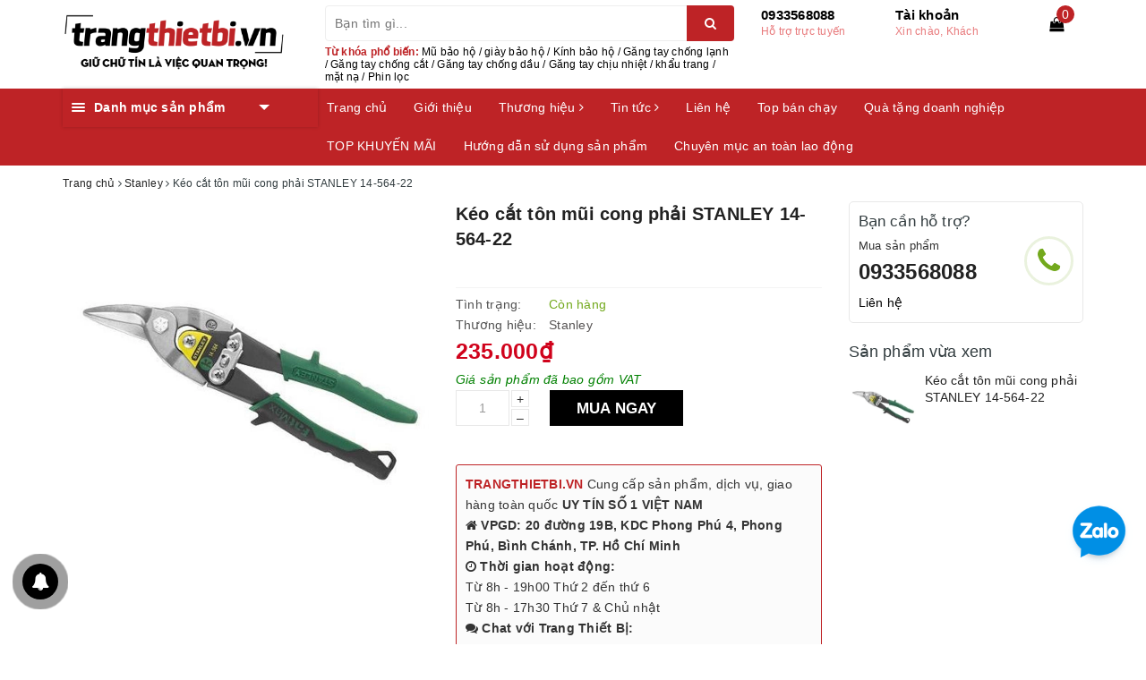

--- FILE ---
content_type: text/html; charset=utf-8
request_url: https://trangthietbi.vn/keo-cat-ton-mui-cong-phai-stanley-14-564-22
body_size: 95550
content:
<!DOCTYPE html>
<html lang="vi">
	<head>
		<meta charset="UTF-8" />
		<meta name="viewport" content="width=device-width, initial-scale=1, maximum-scale=1">			
		<title>Kéo cắt tôn mũi cong phải STANLEY 14-564-22 | TRANGTHIETBI.VN</title>		
		
		<meta name="description" content="M&#244; tả chi tiết k&#233;o cắt t&#244;n mũi cong phải STANLEY 14-564-22 K&#233;o cắt t&#244;n mũi cong phải Stanley 14-564 10 chất liệu cao cấp, sản xuất theo ti&#234;u chuẩn của ANSI, mang đến thời gian sử dụng l&#226;u d&#224;i m&#224; kh&#244;ng hư hại như những K&#233;o Stanley th&#244;ng thường. K&#233;o cắt t&#244;n Stanley d&#249;ng để cắt những tấm t&#244;n, t&#244;n lạnh d&#224;y một c&#225;ch dễ d&#224;ng">
		
		<meta name="keywords" content="Kéo cắt tôn mũi cong phải STANLEY 14-564-22, Stanley, Kéo, Dụng cụ cầm tay, TRANGTHIETBI.VN, trangthietbi.vn"/>		
		<link rel="canonical" href="https://trangthietbi.vn/keo-cat-ton-mui-cong-phai-stanley-14-564-22"/>
		
		<meta name='revisit-after' content='1 days' />
		<meta name="robots" content="noodp,index,follow" />
		<link rel="icon" href="//bizweb.dktcdn.net/100/389/591/themes/768252/assets/favicon.png?1751639470997" type="image/x-icon" />
		
<meta property="og:type" content="product">
<meta property="og:title" content="Kéo cắt tôn mũi cong phải STANLEY 14-564-22">

<meta property="og:image" content="http://bizweb.dktcdn.net/thumb/grande/100/389/591/products/14-564-22.jpg?v=1599634156077">
<meta property="og:image:secure_url" content="https://bizweb.dktcdn.net/thumb/grande/100/389/591/products/14-564-22.jpg?v=1599634156077">

<meta property="og:price:amount" content="235.000">
<meta property="og:price:currency" content="VND">

	<meta property="og:description" content="Mô tả chi tiết kéo cắt tôn mũi cong phải STANLEY 14-564-22 Kéo cắt tôn mũi cong phải Stanley 14-564 10 chất liệu cao cấp, sản xuất theo tiêu chuẩn của ANSI, mang đến thời gian sử dụng lâu dài mà không hư hại như những Kéo Stanley thông thường. Kéo cắt tôn Stanley dùng để cắt những tấm tôn, tôn lạnh dày một cách dễ dàng">
	<meta property="og:url" content="https://trangthietbi.vn/keo-cat-ton-mui-cong-phai-stanley-14-564-22">
	<meta property="og:site_name" content="TRANGTHIETBI.VN">
		<link rel="stylesheet" href="https://maxcdn.bootstrapcdn.com/bootstrap/3.3.7/css/bootstrap.min.css" integrity="sha384-BVYiiSIFeK1dGmJRAkycuHAHRg32OmUcww7on3RYdg4Va+PmSTsz/K68vbdEjh4u" crossorigin="anonymous">
		<link rel="stylesheet" href="//maxcdn.bootstrapcdn.com/font-awesome/4.7.0/css/font-awesome.min.css">
		
		<link rel="preload" as="style" type="text/css" href="//bizweb.dktcdn.net/100/389/591/themes/768252/assets/base.scss.css?1751639470997" />
		<link href="//bizweb.dktcdn.net/100/389/591/themes/768252/assets/base.scss.css?1751639470997" rel="stylesheet" type="text/css" media="all" />	
		
		<link rel="preload" as="style" type="text/css" href="//bizweb.dktcdn.net/100/389/591/themes/768252/assets/ant-kitchen.scss.css?1751639470997" />
		<link href="//bizweb.dktcdn.net/100/389/591/themes/768252/assets/ant-kitchen.scss.css?1751639470997" rel="stylesheet" type="text/css" media="all" />
		
		<link rel="preload" as="style" type="text/css" href="//bizweb.dktcdn.net/100/389/591/themes/768252/assets/edit.scss.css?1751639470997" />
		<link href="//bizweb.dktcdn.net/100/389/591/themes/768252/assets/edit.scss.css?1751639470997" rel="stylesheet" type="text/css" media="all" />
		
		<script>
/*! jQuery v2.2.3 | (c) jQuery Foundation | jquery.org/license */ 
!function(a,b){"object"==typeof module&&"object"==typeof module.exports?module.exports=a.document?b(a,!0):function(a){if(!a.document)throw new Error("jQuery requires a window with a document");return b(a)}:b(a)}("undefined"!=typeof window?window:this,function(a,b){var c=[],d=a.document,e=c.slice,f=c.concat,g=c.push,h=c.indexOf,i={},j=i.toString,k=i.hasOwnProperty,l={},m="2.2.3",n=function(a,b){return new n.fn.init(a,b)},o=/^[\s\uFEFF\xA0]+|[\s\uFEFF\xA0]+$/g,p=/^-ms-/,q=/-([\da-z])/gi,r=function(a,b){return b.toUpperCase()};n.fn=n.prototype={jquery:m,constructor:n,selector:"",length:0,toArray:function(){return e.call(this)},get:function(a){return null!=a?0>a?this[a+this.length]:this[a]:e.call(this)},pushStack:function(a){var b=n.merge(this.constructor(),a);return b.prevObject=this,b.context=this.context,b},each:function(a){return n.each(this,a)},map:function(a){return this.pushStack(n.map(this,function(b,c){return a.call(b,c,b)}))},slice:function(){return this.pushStack(e.apply(this,arguments))},first:function(){return this.eq(0)},last:function(){return this.eq(-1)},eq:function(a){var b=this.length,c=+a+(0>a?b:0);return this.pushStack(c>=0&&b>c?[this[c]]:[])},end:function(){return this.prevObject||this.constructor()},push:g,sort:c.sort,splice:c.splice},n.extend=n.fn.extend=function(){var a,b,c,d,e,f,g=arguments[0]||{},h=1,i=arguments.length,j=!1;for("boolean"==typeof g&&(j=g,g=arguments[h]||{},h++),"object"==typeof g||n.isFunction(g)||(g={}),h===i&&(g=this,h--);i>h;h++)if(null!=(a=arguments[h]))for(b in a)c=g[b],d=a[b],g!==d&&(j&&d&&(n.isPlainObject(d)||(e=n.isArray(d)))?(e?(e=!1,f=c&&n.isArray(c)?c:[]):f=c&&n.isPlainObject(c)?c:{},g[b]=n.extend(j,f,d)):void 0!==d&&(g[b]=d));return g},n.extend({expando:"jQuery"+(m+Math.random()).replace(/\D/g,""),isReady:!0,error:function(a){throw new Error(a)},noop:function(){},isFunction:function(a){return"function"===n.type(a)},isArray:Array.isArray,isWindow:function(a){return null!=a&&a===a.window},isNumeric:function(a){var b=a&&a.toString();return!n.isArray(a)&&b-parseFloat(b)+1>=0},isPlainObject:function(a){var b;if("object"!==n.type(a)||a.nodeType||n.isWindow(a))return!1;if(a.constructor&&!k.call(a,"constructor")&&!k.call(a.constructor.prototype||{},"isPrototypeOf"))return!1;for(b in a);return void 0===b||k.call(a,b)},isEmptyObject:function(a){var b;for(b in a)return!1;return!0},type:function(a){return null==a?a+"":"object"==typeof a||"function"==typeof a?i[j.call(a)]||"object":typeof a},globalEval:function(a){var b,c=eval;a=n.trim(a),a&&(1===a.indexOf("use strict")?(b=d.createElement("script"),b.text=a,d.head.appendChild(b).parentNode.removeChild(b)):c(a))},camelCase:function(a){return a.replace(p,"ms-").replace(q,r)},nodeName:function(a,b){return a.nodeName&&a.nodeName.toLowerCase()===b.toLowerCase()},each:function(a,b){var c,d=0;if(s(a)){for(c=a.length;c>d;d++)if(b.call(a[d],d,a[d])===!1)break}else for(d in a)if(b.call(a[d],d,a[d])===!1)break;return a},trim:function(a){return null==a?"":(a+"").replace(o,"")},makeArray:function(a,b){var c=b||[];return null!=a&&(s(Object(a))?n.merge(c,"string"==typeof a?[a]:a):g.call(c,a)),c},inArray:function(a,b,c){return null==b?-1:h.call(b,a,c)},merge:function(a,b){for(var c=+b.length,d=0,e=a.length;c>d;d++)a[e++]=b[d];return a.length=e,a},grep:function(a,b,c){for(var d,e=[],f=0,g=a.length,h=!c;g>f;f++)d=!b(a[f],f),d!==h&&e.push(a[f]);return e},map:function(a,b,c){var d,e,g=0,h=[];if(s(a))for(d=a.length;d>g;g++)e=b(a[g],g,c),null!=e&&h.push(e);else for(g in a)e=b(a[g],g,c),null!=e&&h.push(e);return f.apply([],h)},guid:1,proxy:function(a,b){var c,d,f;return"string"==typeof b&&(c=a[b],b=a,a=c),n.isFunction(a)?(d=e.call(arguments,2),f=function(){return a.apply(b||this,d.concat(e.call(arguments)))},f.guid=a.guid=a.guid||n.guid++,f):void 0},now:Date.now,support:l}),"function"==typeof Symbol&&(n.fn[Symbol.iterator]=c[Symbol.iterator]),n.each("Boolean Number String Function Array Date RegExp Object Error Symbol".split(" "),function(a,b){i["[object "+b+"]"]=b.toLowerCase()});function s(a){var b=!!a&&"length"in a&&a.length,c=n.type(a);return"function"===c||n.isWindow(a)?!1:"array"===c||0===b||"number"==typeof b&&b>0&&b-1 in a}var t=function(a){var b,c,d,e,f,g,h,i,j,k,l,m,n,o,p,q,r,s,t,u="sizzle"+1*new Date,v=a.document,w=0,x=0,y=ga(),z=ga(),A=ga(),B=function(a,b){return a===b&&(l=!0),0},C=1<<31,D={}.hasOwnProperty,E=[],F=E.pop,G=E.push,H=E.push,I=E.slice,J=function(a,b){for(var c=0,d=a.length;d>c;c++)if(a[c]===b)return c;return-1},K="checked|selected|async|autofocus|autoplay|controls|defer|disabled|hidden|ismap|loop|multiple|open|readonly|required|scoped",L="[\\x20\\t\\r\\n\\f]",M="(?:\\\\.|[\\w-]|[^\\x00-\\xa0])+",N="\\["+L+"*("+M+")(?:"+L+"*([*^$|!~]?=)"+L+"*(?:'((?:\\\\.|[^\\\\'])*)'|\"((?:\\\\.|[^\\\\\"])*)\"|("+M+"))|)"+L+"*\\]",O=":("+M+")(?:\\((('((?:\\\\.|[^\\\\'])*)'|\"((?:\\\\.|[^\\\\\"])*)\")|((?:\\\\.|[^\\\\()[\\]]|"+N+")*)|.*)\\)|)",P=new RegExp(L+"+","g"),Q=new RegExp("^"+L+"+|((?:^|[^\\\\])(?:\\\\.)*)"+L+"+$","g"),R=new RegExp("^"+L+"*,"+L+"*"),S=new RegExp("^"+L+"*([>+~]|"+L+")"+L+"*"),T=new RegExp("="+L+"*([^\\]'\"]*?)"+L+"*\\]","g"),U=new RegExp(O),V=new RegExp("^"+M+"$"),W={ID:new RegExp("^#("+M+")"),CLASS:new RegExp("^\\.("+M+")"),TAG:new RegExp("^("+M+"|[*])"),ATTR:new RegExp("^"+N),PSEUDO:new RegExp("^"+O),CHILD:new RegExp("^:(only|first|last|nth|nth-last)-(child|of-type)(?:\\("+L+"*(even|odd|(([+-]|)(\\d*)n|)"+L+"*(?:([+-]|)"+L+"*(\\d+)|))"+L+"*\\)|)","i"),bool:new RegExp("^(?:"+K+")$","i"),needsContext:new RegExp("^"+L+"*[>+~]|:(even|odd|eq|gt|lt|nth|first|last)(?:\\("+L+"*((?:-\\d)?\\d*)"+L+"*\\)|)(?=[^-]|$)","i")},X=/^(?:input|select|textarea|button)$/i,Y=/^h\d$/i,Z=/^[^{]+\{\s*\[native \w/,$=/^(?:#([\w-]+)|(\w+)|\.([\w-]+))$/,_=/[+~]/,aa=/'|\\/g,ba=new RegExp("\\\\([\\da-f]{1,6}"+L+"?|("+L+")|.)","ig"),ca=function(a,b,c){var d="0x"+b-65536;return d!==d||c?b:0>d?String.fromCharCode(d+65536):String.fromCharCode(d>>10|55296,1023&d|56320)},da=function(){m()};try{H.apply(E=I.call(v.childNodes),v.childNodes),E[v.childNodes.length].nodeType}catch(ea){H={apply:E.length?function(a,b){G.apply(a,I.call(b))}:function(a,b){var c=a.length,d=0;while(a[c++]=b[d++]);a.length=c-1}}}function fa(a,b,d,e){var f,h,j,k,l,o,r,s,w=b&&b.ownerDocument,x=b?b.nodeType:9;if(d=d||[],"string"!=typeof a||!a||1!==x&&9!==x&&11!==x)return d;if(!e&&((b?b.ownerDocument||b:v)!==n&&m(b),b=b||n,p)){if(11!==x&&(o=$.exec(a)))if(f=o[1]){if(9===x){if(!(j=b.getElementById(f)))return d;if(j.id===f)return d.push(j),d}else if(w&&(j=w.getElementById(f))&&t(b,j)&&j.id===f)return d.push(j),d}else{if(o[2])return H.apply(d,b.getElementsByTagName(a)),d;if((f=o[3])&&c.getElementsByClassName&&b.getElementsByClassName)return H.apply(d,b.getElementsByClassName(f)),d}if(c.qsa&&!A[a+" "]&&(!q||!q.test(a))){if(1!==x)w=b,s=a;else if("object"!==b.nodeName.toLowerCase()){(k=b.getAttribute("id"))?k=k.replace(aa,"\\$&"):b.setAttribute("id",k=u),r=g(a),h=r.length,l=V.test(k)?"#"+k:"[id='"+k+"']";while(h--)r[h]=l+" "+qa(r[h]);s=r.join(","),w=_.test(a)&&oa(b.parentNode)||b}if(s)try{return H.apply(d,w.querySelectorAll(s)),d}catch(y){}finally{k===u&&b.removeAttribute("id")}}}return i(a.replace(Q,"$1"),b,d,e)}function ga(){var a=[];function b(c,e){return a.push(c+" ")>d.cacheLength&&delete b[a.shift()],b[c+" "]=e}return b}function ha(a){return a[u]=!0,a}function ia(a){var b=n.createElement("div");try{return!!a(b)}catch(c){return!1}finally{b.parentNode&&b.parentNode.removeChild(b),b=null}}function ja(a,b){var c=a.split("|"),e=c.length;while(e--)d.attrHandle[c[e]]=b}function ka(a,b){var c=b&&a,d=c&&1===a.nodeType&&1===b.nodeType&&(~b.sourceIndex||C)-(~a.sourceIndex||C);if(d)return d;if(c)while(c=c.nextSibling)if(c===b)return-1;return a?1:-1}function la(a){return function(b){var c=b.nodeName.toLowerCase();return"input"===c&&b.type===a}}function ma(a){return function(b){var c=b.nodeName.toLowerCase();return("input"===c||"button"===c)&&b.type===a}}function na(a){return ha(function(b){return b=+b,ha(function(c,d){var e,f=a([],c.length,b),g=f.length;while(g--)c[e=f[g]]&&(c[e]=!(d[e]=c[e]))})})}function oa(a){return a&&"undefined"!=typeof a.getElementsByTagName&&a}c=fa.support={},f=fa.isXML=function(a){var b=a&&(a.ownerDocument||a).documentElement;return b?"HTML"!==b.nodeName:!1},m=fa.setDocument=function(a){var b,e,g=a?a.ownerDocument||a:v;return g!==n&&9===g.nodeType&&g.documentElement?(n=g,o=n.documentElement,p=!f(n),(e=n.defaultView)&&e.top!==e&&(e.addEventListener?e.addEventListener("unload",da,!1):e.attachEvent&&e.attachEvent("onunload",da)),c.attributes=ia(function(a){return a.className="i",!a.getAttribute("className")}),c.getElementsByTagName=ia(function(a){return a.appendChild(n.createComment("")),!a.getElementsByTagName("*").length}),c.getElementsByClassName=Z.test(n.getElementsByClassName),c.getById=ia(function(a){return o.appendChild(a).id=u,!n.getElementsByName||!n.getElementsByName(u).length}),c.getById?(d.find.ID=function(a,b){if("undefined"!=typeof b.getElementById&&p){var c=b.getElementById(a);return c?[c]:[]}},d.filter.ID=function(a){var b=a.replace(ba,ca);return function(a){return a.getAttribute("id")===b}}):(delete d.find.ID,d.filter.ID=function(a){var b=a.replace(ba,ca);return function(a){var c="undefined"!=typeof a.getAttributeNode&&a.getAttributeNode("id");return c&&c.value===b}}),d.find.TAG=c.getElementsByTagName?function(a,b){return"undefined"!=typeof b.getElementsByTagName?b.getElementsByTagName(a):c.qsa?b.querySelectorAll(a):void 0}:function(a,b){var c,d=[],e=0,f=b.getElementsByTagName(a);if("*"===a){while(c=f[e++])1===c.nodeType&&d.push(c);return d}return f},d.find.CLASS=c.getElementsByClassName&&function(a,b){return"undefined"!=typeof b.getElementsByClassName&&p?b.getElementsByClassName(a):void 0},r=[],q=[],(c.qsa=Z.test(n.querySelectorAll))&&(ia(function(a){o.appendChild(a).innerHTML="<a id='"+u+"'></a><select id='"+u+"-\r\\' msallowcapture=''><option selected=''></option></select>",a.querySelectorAll("[msallowcapture^='']").length&&q.push("[*^$]="+L+"*(?:''|\"\")"),a.querySelectorAll("[selected]").length||q.push("\\["+L+"*(?:value|"+K+")"),a.querySelectorAll("[id~="+u+"-]").length||q.push("~="),a.querySelectorAll(":checked").length||q.push(":checked"),a.querySelectorAll("a#"+u+"+*").length||q.push(".#.+[+~]")}),ia(function(a){var b=n.createElement("input");b.setAttribute("type","hidden"),a.appendChild(b).setAttribute("name","D"),a.querySelectorAll("[name=d]").length&&q.push("name"+L+"*[*^$|!~]?="),a.querySelectorAll(":enabled").length||q.push(":enabled",":disabled"),a.querySelectorAll("*,:x"),q.push(",.*:")})),(c.matchesSelector=Z.test(s=o.matches||o.webkitMatchesSelector||o.mozMatchesSelector||o.oMatchesSelector||o.msMatchesSelector))&&ia(function(a){c.disconnectedMatch=s.call(a,"div"),s.call(a,"[s!='']:x"),r.push("!=",O)}),q=q.length&&new RegExp(q.join("|")),r=r.length&&new RegExp(r.join("|")),b=Z.test(o.compareDocumentPosition),t=b||Z.test(o.contains)?function(a,b){var c=9===a.nodeType?a.documentElement:a,d=b&&b.parentNode;return a===d||!(!d||1!==d.nodeType||!(c.contains?c.contains(d):a.compareDocumentPosition&&16&a.compareDocumentPosition(d)))}:function(a,b){if(b)while(b=b.parentNode)if(b===a)return!0;return!1},B=b?function(a,b){if(a===b)return l=!0,0;var d=!a.compareDocumentPosition-!b.compareDocumentPosition;return d?d:(d=(a.ownerDocument||a)===(b.ownerDocument||b)?a.compareDocumentPosition(b):1,1&d||!c.sortDetached&&b.compareDocumentPosition(a)===d?a===n||a.ownerDocument===v&&t(v,a)?-1:b===n||b.ownerDocument===v&&t(v,b)?1:k?J(k,a)-J(k,b):0:4&d?-1:1)}:function(a,b){if(a===b)return l=!0,0;var c,d=0,e=a.parentNode,f=b.parentNode,g=[a],h=[b];if(!e||!f)return a===n?-1:b===n?1:e?-1:f?1:k?J(k,a)-J(k,b):0;if(e===f)return ka(a,b);c=a;while(c=c.parentNode)g.unshift(c);c=b;while(c=c.parentNode)h.unshift(c);while(g[d]===h[d])d++;return d?ka(g[d],h[d]):g[d]===v?-1:h[d]===v?1:0},n):n},fa.matches=function(a,b){return fa(a,null,null,b)},fa.matchesSelector=function(a,b){if((a.ownerDocument||a)!==n&&m(a),b=b.replace(T,"='$1']"),c.matchesSelector&&p&&!A[b+" "]&&(!r||!r.test(b))&&(!q||!q.test(b)))try{var d=s.call(a,b);if(d||c.disconnectedMatch||a.document&&11!==a.document.nodeType)return d}catch(e){}return fa(b,n,null,[a]).length>0},fa.contains=function(a,b){return(a.ownerDocument||a)!==n&&m(a),t(a,b)},fa.attr=function(a,b){(a.ownerDocument||a)!==n&&m(a);var e=d.attrHandle[b.toLowerCase()],f=e&&D.call(d.attrHandle,b.toLowerCase())?e(a,b,!p):void 0;return void 0!==f?f:c.attributes||!p?a.getAttribute(b):(f=a.getAttributeNode(b))&&f.specified?f.value:null},fa.error=function(a){throw new Error("Syntax error, unrecognized expression: "+a)},fa.uniqueSort=function(a){var b,d=[],e=0,f=0;if(l=!c.detectDuplicates,k=!c.sortStable&&a.slice(0),a.sort(B),l){while(b=a[f++])b===a[f]&&(e=d.push(f));while(e--)a.splice(d[e],1)}return k=null,a},e=fa.getText=function(a){var b,c="",d=0,f=a.nodeType;if(f){if(1===f||9===f||11===f){if("string"==typeof a.textContent)return a.textContent;for(a=a.firstChild;a;a=a.nextSibling)c+=e(a)}else if(3===f||4===f)return a.nodeValue}else while(b=a[d++])c+=e(b);return c},d=fa.selectors={cacheLength:50,createPseudo:ha,match:W,attrHandle:{},find:{},relative:{">":{dir:"parentNode",first:!0}," ":{dir:"parentNode"},"+":{dir:"previousSibling",first:!0},"~":{dir:"previousSibling"}},preFilter:{ATTR:function(a){return a[1]=a[1].replace(ba,ca),a[3]=(a[3]||a[4]||a[5]||"").replace(ba,ca),"~="===a[2]&&(a[3]=" "+a[3]+" "),a.slice(0,4)},CHILD:function(a){return a[1]=a[1].toLowerCase(),"nth"===a[1].slice(0,3)?(a[3]||fa.error(a[0]),a[4]=+(a[4]?a[5]+(a[6]||1):2*("even"===a[3]||"odd"===a[3])),a[5]=+(a[7]+a[8]||"odd"===a[3])):a[3]&&fa.error(a[0]),a},PSEUDO:function(a){var b,c=!a[6]&&a[2];return W.CHILD.test(a[0])?null:(a[3]?a[2]=a[4]||a[5]||"":c&&U.test(c)&&(b=g(c,!0))&&(b=c.indexOf(")",c.length-b)-c.length)&&(a[0]=a[0].slice(0,b),a[2]=c.slice(0,b)),a.slice(0,3))}},filter:{TAG:function(a){var b=a.replace(ba,ca).toLowerCase();return"*"===a?function(){return!0}:function(a){return a.nodeName&&a.nodeName.toLowerCase()===b}},CLASS:function(a){var b=y[a+" "];return b||(b=new RegExp("(^|"+L+")"+a+"("+L+"|$)"))&&y(a,function(a){return b.test("string"==typeof a.className&&a.className||"undefined"!=typeof a.getAttribute&&a.getAttribute("class")||"")})},ATTR:function(a,b,c){return function(d){var e=fa.attr(d,a);return null==e?"!="===b:b?(e+="","="===b?e===c:"!="===b?e!==c:"^="===b?c&&0===e.indexOf(c):"*="===b?c&&e.indexOf(c)>-1:"$="===b?c&&e.slice(-c.length)===c:"~="===b?(" "+e.replace(P," ")+" ").indexOf(c)>-1:"|="===b?e===c||e.slice(0,c.length+1)===c+"-":!1):!0}},CHILD:function(a,b,c,d,e){var f="nth"!==a.slice(0,3),g="last"!==a.slice(-4),h="of-type"===b;return 1===d&&0===e?function(a){return!!a.parentNode}:function(b,c,i){var j,k,l,m,n,o,p=f!==g?"nextSibling":"previousSibling",q=b.parentNode,r=h&&b.nodeName.toLowerCase(),s=!i&&!h,t=!1;if(q){if(f){while(p){m=b;while(m=m[p])if(h?m.nodeName.toLowerCase()===r:1===m.nodeType)return!1;o=p="only"===a&&!o&&"nextSibling"}return!0}if(o=[g?q.firstChild:q.lastChild],g&&s){m=q,l=m[u]||(m[u]={}),k=l[m.uniqueID]||(l[m.uniqueID]={}),j=k[a]||[],n=j[0]===w&&j[1],t=n&&j[2],m=n&&q.childNodes[n];while(m=++n&&m&&m[p]||(t=n=0)||o.pop())if(1===m.nodeType&&++t&&m===b){k[a]=[w,n,t];break}}else if(s&&(m=b,l=m[u]||(m[u]={}),k=l[m.uniqueID]||(l[m.uniqueID]={}),j=k[a]||[],n=j[0]===w&&j[1],t=n),t===!1)while(m=++n&&m&&m[p]||(t=n=0)||o.pop())if((h?m.nodeName.toLowerCase()===r:1===m.nodeType)&&++t&&(s&&(l=m[u]||(m[u]={}),k=l[m.uniqueID]||(l[m.uniqueID]={}),k[a]=[w,t]),m===b))break;return t-=e,t===d||t%d===0&&t/d>=0}}},PSEUDO:function(a,b){var c,e=d.pseudos[a]||d.setFilters[a.toLowerCase()]||fa.error("unsupported pseudo: "+a);return e[u]?e(b):e.length>1?(c=[a,a,"",b],d.setFilters.hasOwnProperty(a.toLowerCase())?ha(function(a,c){var d,f=e(a,b),g=f.length;while(g--)d=J(a,f[g]),a[d]=!(c[d]=f[g])}):function(a){return e(a,0,c)}):e}},pseudos:{not:ha(function(a){var b=[],c=[],d=h(a.replace(Q,"$1"));return d[u]?ha(function(a,b,c,e){var f,g=d(a,null,e,[]),h=a.length;while(h--)(f=g[h])&&(a[h]=!(b[h]=f))}):function(a,e,f){return b[0]=a,d(b,null,f,c),b[0]=null,!c.pop()}}),has:ha(function(a){return function(b){return fa(a,b).length>0}}),contains:ha(function(a){return a=a.replace(ba,ca),function(b){return(b.textContent||b.innerText||e(b)).indexOf(a)>-1}}),lang:ha(function(a){return V.test(a||"")||fa.error("unsupported lang: "+a),a=a.replace(ba,ca).toLowerCase(),function(b){var c;do if(c=p?b.lang:b.getAttribute("xml:lang")||b.getAttribute("lang"))return c=c.toLowerCase(),c===a||0===c.indexOf(a+"-");while((b=b.parentNode)&&1===b.nodeType);return!1}}),target:function(b){var c=a.location&&a.location.hash;return c&&c.slice(1)===b.id},root:function(a){return a===o},focus:function(a){return a===n.activeElement&&(!n.hasFocus||n.hasFocus())&&!!(a.type||a.href||~a.tabIndex)},enabled:function(a){return a.disabled===!1},disabled:function(a){return a.disabled===!0},checked:function(a){var b=a.nodeName.toLowerCase();return"input"===b&&!!a.checked||"option"===b&&!!a.selected},selected:function(a){return a.parentNode&&a.parentNode.selectedIndex,a.selected===!0},empty:function(a){for(a=a.firstChild;a;a=a.nextSibling)if(a.nodeType<6)return!1;return!0},parent:function(a){return!d.pseudos.empty(a)},header:function(a){return Y.test(a.nodeName)},input:function(a){return X.test(a.nodeName)},button:function(a){var b=a.nodeName.toLowerCase();return"input"===b&&"button"===a.type||"button"===b},text:function(a){var b;return"input"===a.nodeName.toLowerCase()&&"text"===a.type&&(null==(b=a.getAttribute("type"))||"text"===b.toLowerCase())},first:na(function(){return[0]}),last:na(function(a,b){return[b-1]}),eq:na(function(a,b,c){return[0>c?c+b:c]}),even:na(function(a,b){for(var c=0;b>c;c+=2)a.push(c);return a}),odd:na(function(a,b){for(var c=1;b>c;c+=2)a.push(c);return a}),lt:na(function(a,b,c){for(var d=0>c?c+b:c;--d>=0;)a.push(d);return a}),gt:na(function(a,b,c){for(var d=0>c?c+b:c;++d<b;)a.push(d);return a})}},d.pseudos.nth=d.pseudos.eq;for(b in{radio:!0,checkbox:!0,file:!0,password:!0,image:!0})d.pseudos[b]=la(b);for(b in{submit:!0,reset:!0})d.pseudos[b]=ma(b);function pa(){}pa.prototype=d.filters=d.pseudos,d.setFilters=new pa,g=fa.tokenize=function(a,b){var c,e,f,g,h,i,j,k=z[a+" "];if(k)return b?0:k.slice(0);h=a,i=[],j=d.preFilter;while(h){c&&!(e=R.exec(h))||(e&&(h=h.slice(e[0].length)||h),i.push(f=[])),c=!1,(e=S.exec(h))&&(c=e.shift(),f.push({value:c,type:e[0].replace(Q," ")}),h=h.slice(c.length));for(g in d.filter)!(e=W[g].exec(h))||j[g]&&!(e=j[g](e))||(c=e.shift(),f.push({value:c,type:g,matches:e}),h=h.slice(c.length));if(!c)break}return b?h.length:h?fa.error(a):z(a,i).slice(0)};function qa(a){for(var b=0,c=a.length,d="";c>b;b++)d+=a[b].value;return d}function ra(a,b,c){var d=b.dir,e=c&&"parentNode"===d,f=x++;return b.first?function(b,c,f){while(b=b[d])if(1===b.nodeType||e)return a(b,c,f)}:function(b,c,g){var h,i,j,k=[w,f];if(g){while(b=b[d])if((1===b.nodeType||e)&&a(b,c,g))return!0}else while(b=b[d])if(1===b.nodeType||e){if(j=b[u]||(b[u]={}),i=j[b.uniqueID]||(j[b.uniqueID]={}),(h=i[d])&&h[0]===w&&h[1]===f)return k[2]=h[2];if(i[d]=k,k[2]=a(b,c,g))return!0}}}function sa(a){return a.length>1?function(b,c,d){var e=a.length;while(e--)if(!a[e](b,c,d))return!1;return!0}:a[0]}function ta(a,b,c){for(var d=0,e=b.length;e>d;d++)fa(a,b[d],c);return c}function ua(a,b,c,d,e){for(var f,g=[],h=0,i=a.length,j=null!=b;i>h;h++)(f=a[h])&&(c&&!c(f,d,e)||(g.push(f),j&&b.push(h)));return g}function va(a,b,c,d,e,f){return d&&!d[u]&&(d=va(d)),e&&!e[u]&&(e=va(e,f)),ha(function(f,g,h,i){var j,k,l,m=[],n=[],o=g.length,p=f||ta(b||"*",h.nodeType?[h]:h,[]),q=!a||!f&&b?p:ua(p,m,a,h,i),r=c?e||(f?a:o||d)?[]:g:q;if(c&&c(q,r,h,i),d){j=ua(r,n),d(j,[],h,i),k=j.length;while(k--)(l=j[k])&&(r[n[k]]=!(q[n[k]]=l))}if(f){if(e||a){if(e){j=[],k=r.length;while(k--)(l=r[k])&&j.push(q[k]=l);e(null,r=[],j,i)}k=r.length;while(k--)(l=r[k])&&(j=e?J(f,l):m[k])>-1&&(f[j]=!(g[j]=l))}}else r=ua(r===g?r.splice(o,r.length):r),e?e(null,g,r,i):H.apply(g,r)})}function wa(a){for(var b,c,e,f=a.length,g=d.relative[a[0].type],h=g||d.relative[" "],i=g?1:0,k=ra(function(a){return a===b},h,!0),l=ra(function(a){return J(b,a)>-1},h,!0),m=[function(a,c,d){var e=!g&&(d||c!==j)||((b=c).nodeType?k(a,c,d):l(a,c,d));return b=null,e}];f>i;i++)if(c=d.relative[a[i].type])m=[ra(sa(m),c)];else{if(c=d.filter[a[i].type].apply(null,a[i].matches),c[u]){for(e=++i;f>e;e++)if(d.relative[a[e].type])break;return va(i>1&&sa(m),i>1&&qa(a.slice(0,i-1).concat({value:" "===a[i-2].type?"*":""})).replace(Q,"$1"),c,e>i&&wa(a.slice(i,e)),f>e&&wa(a=a.slice(e)),f>e&&qa(a))}m.push(c)}return sa(m)}function xa(a,b){var c=b.length>0,e=a.length>0,f=function(f,g,h,i,k){var l,o,q,r=0,s="0",t=f&&[],u=[],v=j,x=f||e&&d.find.TAG("*",k),y=w+=null==v?1:Math.random()||.1,z=x.length;for(k&&(j=g===n||g||k);s!==z&&null!=(l=x[s]);s++){if(e&&l){o=0,g||l.ownerDocument===n||(m(l),h=!p);while(q=a[o++])if(q(l,g||n,h)){i.push(l);break}k&&(w=y)}c&&((l=!q&&l)&&r--,f&&t.push(l))}if(r+=s,c&&s!==r){o=0;while(q=b[o++])q(t,u,g,h);if(f){if(r>0)while(s--)t[s]||u[s]||(u[s]=F.call(i));u=ua(u)}H.apply(i,u),k&&!f&&u.length>0&&r+b.length>1&&fa.uniqueSort(i)}return k&&(w=y,j=v),t};return c?ha(f):f}return h=fa.compile=function(a,b){var c,d=[],e=[],f=A[a+" "];if(!f){b||(b=g(a)),c=b.length;while(c--)f=wa(b[c]),f[u]?d.push(f):e.push(f);f=A(a,xa(e,d)),f.selector=a}return f},i=fa.select=function(a,b,e,f){var i,j,k,l,m,n="function"==typeof a&&a,o=!f&&g(a=n.selector||a);if(e=e||[],1===o.length){if(j=o[0]=o[0].slice(0),j.length>2&&"ID"===(k=j[0]).type&&c.getById&&9===b.nodeType&&p&&d.relative[j[1].type]){if(b=(d.find.ID(k.matches[0].replace(ba,ca),b)||[])[0],!b)return e;n&&(b=b.parentNode),a=a.slice(j.shift().value.length)}i=W.needsContext.test(a)?0:j.length;while(i--){if(k=j[i],d.relative[l=k.type])break;if((m=d.find[l])&&(f=m(k.matches[0].replace(ba,ca),_.test(j[0].type)&&oa(b.parentNode)||b))){if(j.splice(i,1),a=f.length&&qa(j),!a)return H.apply(e,f),e;break}}}return(n||h(a,o))(f,b,!p,e,!b||_.test(a)&&oa(b.parentNode)||b),e},c.sortStable=u.split("").sort(B).join("")===u,c.detectDuplicates=!!l,m(),c.sortDetached=ia(function(a){return 1&a.compareDocumentPosition(n.createElement("div"))}),ia(function(a){return a.innerHTML="<a href='#'></a>","#"===a.firstChild.getAttribute("href")})||ja("type|href|height|width",function(a,b,c){return c?void 0:a.getAttribute(b,"type"===b.toLowerCase()?1:2)}),c.attributes&&ia(function(a){return a.innerHTML="<input/>",a.firstChild.setAttribute("value",""),""===a.firstChild.getAttribute("value")})||ja("value",function(a,b,c){return c||"input"!==a.nodeName.toLowerCase()?void 0:a.defaultValue}),ia(function(a){return null==a.getAttribute("disabled")})||ja(K,function(a,b,c){var d;return c?void 0:a[b]===!0?b.toLowerCase():(d=a.getAttributeNode(b))&&d.specified?d.value:null}),fa}(a);n.find=t,n.expr=t.selectors,n.expr[":"]=n.expr.pseudos,n.uniqueSort=n.unique=t.uniqueSort,n.text=t.getText,n.isXMLDoc=t.isXML,n.contains=t.contains;var u=function(a,b,c){var d=[],e=void 0!==c;while((a=a[b])&&9!==a.nodeType)if(1===a.nodeType){if(e&&n(a).is(c))break;d.push(a)}return d},v=function(a,b){for(var c=[];a;a=a.nextSibling)1===a.nodeType&&a!==b&&c.push(a);return c},w=n.expr.match.needsContext,x=/^<([\w-]+)\s*\/?>(?:<\/\1>|)$/,y=/^.[^:#\[\.,]*$/;function z(a,b,c){if(n.isFunction(b))return n.grep(a,function(a,d){return!!b.call(a,d,a)!==c});if(b.nodeType)return n.grep(a,function(a){return a===b!==c});if("string"==typeof b){if(y.test(b))return n.filter(b,a,c);b=n.filter(b,a)}return n.grep(a,function(a){return h.call(b,a)>-1!==c})}n.filter=function(a,b,c){var d=b[0];return c&&(a=":not("+a+")"),1===b.length&&1===d.nodeType?n.find.matchesSelector(d,a)?[d]:[]:n.find.matches(a,n.grep(b,function(a){return 1===a.nodeType}))},n.fn.extend({find:function(a){var b,c=this.length,d=[],e=this;if("string"!=typeof a)return this.pushStack(n(a).filter(function(){for(b=0;c>b;b++)if(n.contains(e[b],this))return!0}));for(b=0;c>b;b++)n.find(a,e[b],d);return d=this.pushStack(c>1?n.unique(d):d),d.selector=this.selector?this.selector+" "+a:a,d},filter:function(a){return this.pushStack(z(this,a||[],!1))},not:function(a){return this.pushStack(z(this,a||[],!0))},is:function(a){return!!z(this,"string"==typeof a&&w.test(a)?n(a):a||[],!1).length}});var A,B=/^(?:\s*(<[\w\W]+>)[^>]*|#([\w-]*))$/,C=n.fn.init=function(a,b,c){var e,f;if(!a)return this;if(c=c||A,"string"==typeof a){if(e="<"===a[0]&&">"===a[a.length-1]&&a.length>=3?[null,a,null]:B.exec(a),!e||!e[1]&&b)return!b||b.jquery?(b||c).find(a):this.constructor(b).find(a);if(e[1]){if(b=b instanceof n?b[0]:b,n.merge(this,n.parseHTML(e[1],b&&b.nodeType?b.ownerDocument||b:d,!0)),x.test(e[1])&&n.isPlainObject(b))for(e in b)n.isFunction(this[e])?this[e](b[e]):this.attr(e,b[e]);return this}return f=d.getElementById(e[2]),f&&f.parentNode&&(this.length=1,this[0]=f),this.context=d,this.selector=a,this}return a.nodeType?(this.context=this[0]=a,this.length=1,this):n.isFunction(a)?void 0!==c.ready?c.ready(a):a(n):(void 0!==a.selector&&(this.selector=a.selector,this.context=a.context),n.makeArray(a,this))};C.prototype=n.fn,A=n(d);var D=/^(?:parents|prev(?:Until|All))/,E={children:!0,contents:!0,next:!0,prev:!0};n.fn.extend({has:function(a){var b=n(a,this),c=b.length;return this.filter(function(){for(var a=0;c>a;a++)if(n.contains(this,b[a]))return!0})},closest:function(a,b){for(var c,d=0,e=this.length,f=[],g=w.test(a)||"string"!=typeof a?n(a,b||this.context):0;e>d;d++)for(c=this[d];c&&c!==b;c=c.parentNode)if(c.nodeType<11&&(g?g.index(c)>-1:1===c.nodeType&&n.find.matchesSelector(c,a))){f.push(c);break}return this.pushStack(f.length>1?n.uniqueSort(f):f)},index:function(a){return a?"string"==typeof a?h.call(n(a),this[0]):h.call(this,a.jquery?a[0]:a):this[0]&&this[0].parentNode?this.first().prevAll().length:-1},add:function(a,b){return this.pushStack(n.uniqueSort(n.merge(this.get(),n(a,b))))},addBack:function(a){return this.add(null==a?this.prevObject:this.prevObject.filter(a))}});function F(a,b){while((a=a[b])&&1!==a.nodeType);return a}n.each({parent:function(a){var b=a.parentNode;return b&&11!==b.nodeType?b:null},parents:function(a){return u(a,"parentNode")},parentsUntil:function(a,b,c){return u(a,"parentNode",c)},next:function(a){return F(a,"nextSibling")},prev:function(a){return F(a,"previousSibling")},nextAll:function(a){return u(a,"nextSibling")},prevAll:function(a){return u(a,"previousSibling")},nextUntil:function(a,b,c){return u(a,"nextSibling",c)},prevUntil:function(a,b,c){return u(a,"previousSibling",c)},siblings:function(a){return v((a.parentNode||{}).firstChild,a)},children:function(a){return v(a.firstChild)},contents:function(a){return a.contentDocument||n.merge([],a.childNodes)}},function(a,b){n.fn[a]=function(c,d){var e=n.map(this,b,c);return"Until"!==a.slice(-5)&&(d=c),d&&"string"==typeof d&&(e=n.filter(d,e)),this.length>1&&(E[a]||n.uniqueSort(e),D.test(a)&&e.reverse()),this.pushStack(e)}});var G=/\S+/g;function H(a){var b={};return n.each(a.match(G)||[],function(a,c){b[c]=!0}),b}n.Callbacks=function(a){a="string"==typeof a?H(a):n.extend({},a);var b,c,d,e,f=[],g=[],h=-1,i=function(){for(e=a.once,d=b=!0;g.length;h=-1){c=g.shift();while(++h<f.length)f[h].apply(c[0],c[1])===!1&&a.stopOnFalse&&(h=f.length,c=!1)}a.memory||(c=!1),b=!1,e&&(f=c?[]:"")},j={add:function(){return f&&(c&&!b&&(h=f.length-1,g.push(c)),function d(b){n.each(b,function(b,c){n.isFunction(c)?a.unique&&j.has(c)||f.push(c):c&&c.length&&"string"!==n.type(c)&&d(c)})}(arguments),c&&!b&&i()),this},remove:function(){return n.each(arguments,function(a,b){var c;while((c=n.inArray(b,f,c))>-1)f.splice(c,1),h>=c&&h--}),this},has:function(a){return a?n.inArray(a,f)>-1:f.length>0},empty:function(){return f&&(f=[]),this},disable:function(){return e=g=[],f=c="",this},disabled:function(){return!f},lock:function(){return e=g=[],c||(f=c=""),this},locked:function(){return!!e},fireWith:function(a,c){return e||(c=c||[],c=[a,c.slice?c.slice():c],g.push(c),b||i()),this},fire:function(){return j.fireWith(this,arguments),this},fired:function(){return!!d}};return j},n.extend({Deferred:function(a){var b=[["resolve","done",n.Callbacks("once memory"),"resolved"],["reject","fail",n.Callbacks("once memory"),"rejected"],["notify","progress",n.Callbacks("memory")]],c="pending",d={state:function(){return c},always:function(){return e.done(arguments).fail(arguments),this},then:function(){var a=arguments;return n.Deferred(function(c){n.each(b,function(b,f){var g=n.isFunction(a[b])&&a[b];e[f[1]](function(){var a=g&&g.apply(this,arguments);a&&n.isFunction(a.promise)?a.promise().progress(c.notify).done(c.resolve).fail(c.reject):c[f[0]+"With"](this===d?c.promise():this,g?[a]:arguments)})}),a=null}).promise()},promise:function(a){return null!=a?n.extend(a,d):d}},e={};return d.pipe=d.then,n.each(b,function(a,f){var g=f[2],h=f[3];d[f[1]]=g.add,h&&g.add(function(){c=h},b[1^a][2].disable,b[2][2].lock),e[f[0]]=function(){return e[f[0]+"With"](this===e?d:this,arguments),this},e[f[0]+"With"]=g.fireWith}),d.promise(e),a&&a.call(e,e),e},when:function(a){var b=0,c=e.call(arguments),d=c.length,f=1!==d||a&&n.isFunction(a.promise)?d:0,g=1===f?a:n.Deferred(),h=function(a,b,c){return function(d){b[a]=this,c[a]=arguments.length>1?e.call(arguments):d,c===i?g.notifyWith(b,c):--f||g.resolveWith(b,c)}},i,j,k;if(d>1)for(i=new Array(d),j=new Array(d),k=new Array(d);d>b;b++)c[b]&&n.isFunction(c[b].promise)?c[b].promise().progress(h(b,j,i)).done(h(b,k,c)).fail(g.reject):--f;return f||g.resolveWith(k,c),g.promise()}});var I;n.fn.ready=function(a){return n.ready.promise().done(a),this},n.extend({isReady:!1,readyWait:1,holdReady:function(a){a?n.readyWait++:n.ready(!0)},ready:function(a){(a===!0?--n.readyWait:n.isReady)||(n.isReady=!0,a!==!0&&--n.readyWait>0||(I.resolveWith(d,[n]),n.fn.triggerHandler&&(n(d).triggerHandler("ready"),n(d).off("ready"))))}});function J(){d.removeEventListener("DOMContentLoaded",J),a.removeEventListener("load",J),n.ready()}n.ready.promise=function(b){return I||(I=n.Deferred(),"complete"===d.readyState||"loading"!==d.readyState&&!d.documentElement.doScroll?a.setTimeout(n.ready):(d.addEventListener("DOMContentLoaded",J),a.addEventListener("load",J))),I.promise(b)},n.ready.promise();var K=function(a,b,c,d,e,f,g){var h=0,i=a.length,j=null==c;if("object"===n.type(c)){e=!0;for(h in c)K(a,b,h,c[h],!0,f,g)}else if(void 0!==d&&(e=!0,n.isFunction(d)||(g=!0),j&&(g?(b.call(a,d),b=null):(j=b,b=function(a,b,c){return j.call(n(a),c)})),b))for(;i>h;h++)b(a[h],c,g?d:d.call(a[h],h,b(a[h],c)));return e?a:j?b.call(a):i?b(a[0],c):f},L=function(a){return 1===a.nodeType||9===a.nodeType||!+a.nodeType};function M(){this.expando=n.expando+M.uid++}M.uid=1,M.prototype={register:function(a,b){var c=b||{};return a.nodeType?a[this.expando]=c:Object.defineProperty(a,this.expando,{value:c,writable:!0,configurable:!0}),a[this.expando]},cache:function(a){if(!L(a))return{};var b=a[this.expando];return b||(b={},L(a)&&(a.nodeType?a[this.expando]=b:Object.defineProperty(a,this.expando,{value:b,configurable:!0}))),b},set:function(a,b,c){var d,e=this.cache(a);if("string"==typeof b)e[b]=c;else for(d in b)e[d]=b[d];return e},get:function(a,b){return void 0===b?this.cache(a):a[this.expando]&&a[this.expando][b]},access:function(a,b,c){var d;return void 0===b||b&&"string"==typeof b&&void 0===c?(d=this.get(a,b),void 0!==d?d:this.get(a,n.camelCase(b))):(this.set(a,b,c),void 0!==c?c:b)},remove:function(a,b){var c,d,e,f=a[this.expando];if(void 0!==f){if(void 0===b)this.register(a);else{n.isArray(b)?d=b.concat(b.map(n.camelCase)):(e=n.camelCase(b),b in f?d=[b,e]:(d=e,d=d in f?[d]:d.match(G)||[])),c=d.length;while(c--)delete f[d[c]]}(void 0===b||n.isEmptyObject(f))&&(a.nodeType?a[this.expando]=void 0:delete a[this.expando])}},hasData:function(a){var b=a[this.expando];return void 0!==b&&!n.isEmptyObject(b)}};var N=new M,O=new M,P=/^(?:\{[\w\W]*\}|\[[\w\W]*\])$/,Q=/[A-Z]/g;function R(a,b,c){var d;if(void 0===c&&1===a.nodeType)if(d="data-"+b.replace(Q,"-$&").toLowerCase(),c=a.getAttribute(d),"string"==typeof c){try{c="true"===c?!0:"false"===c?!1:"null"===c?null:+c+""===c?+c:P.test(c)?n.parseJSON(c):c;
}catch(e){}O.set(a,b,c)}else c=void 0;return c}n.extend({hasData:function(a){return O.hasData(a)||N.hasData(a)},data:function(a,b,c){return O.access(a,b,c)},removeData:function(a,b){O.remove(a,b)},_data:function(a,b,c){return N.access(a,b,c)},_removeData:function(a,b){N.remove(a,b)}}),n.fn.extend({data:function(a,b){var c,d,e,f=this[0],g=f&&f.attributes;if(void 0===a){if(this.length&&(e=O.get(f),1===f.nodeType&&!N.get(f,"hasDataAttrs"))){c=g.length;while(c--)g[c]&&(d=g[c].name,0===d.indexOf("data-")&&(d=n.camelCase(d.slice(5)),R(f,d,e[d])));N.set(f,"hasDataAttrs",!0)}return e}return"object"==typeof a?this.each(function(){O.set(this,a)}):K(this,function(b){var c,d;if(f&&void 0===b){if(c=O.get(f,a)||O.get(f,a.replace(Q,"-$&").toLowerCase()),void 0!==c)return c;if(d=n.camelCase(a),c=O.get(f,d),void 0!==c)return c;if(c=R(f,d,void 0),void 0!==c)return c}else d=n.camelCase(a),this.each(function(){var c=O.get(this,d);O.set(this,d,b),a.indexOf("-")>-1&&void 0!==c&&O.set(this,a,b)})},null,b,arguments.length>1,null,!0)},removeData:function(a){return this.each(function(){O.remove(this,a)})}}),n.extend({queue:function(a,b,c){var d;return a?(b=(b||"fx")+"queue",d=N.get(a,b),c&&(!d||n.isArray(c)?d=N.access(a,b,n.makeArray(c)):d.push(c)),d||[]):void 0},dequeue:function(a,b){b=b||"fx";var c=n.queue(a,b),d=c.length,e=c.shift(),f=n._queueHooks(a,b),g=function(){n.dequeue(a,b)};"inprogress"===e&&(e=c.shift(),d--),e&&("fx"===b&&c.unshift("inprogress"),delete f.stop,e.call(a,g,f)),!d&&f&&f.empty.fire()},_queueHooks:function(a,b){var c=b+"queueHooks";return N.get(a,c)||N.access(a,c,{empty:n.Callbacks("once memory").add(function(){N.remove(a,[b+"queue",c])})})}}),n.fn.extend({queue:function(a,b){var c=2;return"string"!=typeof a&&(b=a,a="fx",c--),arguments.length<c?n.queue(this[0],a):void 0===b?this:this.each(function(){var c=n.queue(this,a,b);n._queueHooks(this,a),"fx"===a&&"inprogress"!==c[0]&&n.dequeue(this,a)})},dequeue:function(a){return this.each(function(){n.dequeue(this,a)})},clearQueue:function(a){return this.queue(a||"fx",[])},promise:function(a,b){var c,d=1,e=n.Deferred(),f=this,g=this.length,h=function(){--d||e.resolveWith(f,[f])};"string"!=typeof a&&(b=a,a=void 0),a=a||"fx";while(g--)c=N.get(f[g],a+"queueHooks"),c&&c.empty&&(d++,c.empty.add(h));return h(),e.promise(b)}});var S=/[+-]?(?:\d*\.|)\d+(?:[eE][+-]?\d+|)/.source,T=new RegExp("^(?:([+-])=|)("+S+")([a-z%]*)$","i"),U=["Top","Right","Bottom","Left"],V=function(a,b){return a=b||a,"none"===n.css(a,"display")||!n.contains(a.ownerDocument,a)};function W(a,b,c,d){var e,f=1,g=20,h=d?function(){return d.cur()}:function(){return n.css(a,b,"")},i=h(),j=c&&c[3]||(n.cssNumber[b]?"":"px"),k=(n.cssNumber[b]||"px"!==j&&+i)&&T.exec(n.css(a,b));if(k&&k[3]!==j){j=j||k[3],c=c||[],k=+i||1;do f=f||".5",k/=f,n.style(a,b,k+j);while(f!==(f=h()/i)&&1!==f&&--g)}return c&&(k=+k||+i||0,e=c[1]?k+(c[1]+1)*c[2]:+c[2],d&&(d.unit=j,d.start=k,d.end=e)),e}var X=/^(?:checkbox|radio)$/i,Y=/<([\w:-]+)/,Z=/^$|\/(?:java|ecma)script/i,$={option:[1,"<select multiple='multiple'>","</select>"],thead:[1,"<table>","</table>"],col:[2,"<table><colgroup>","</colgroup></table>"],tr:[2,"<table><tbody>","</tbody></table>"],td:[3,"<table><tbody><tr>","</tr></tbody></table>"],_default:[0,"",""]};$.optgroup=$.option,$.tbody=$.tfoot=$.colgroup=$.caption=$.thead,$.th=$.td;function _(a,b){var c="undefined"!=typeof a.getElementsByTagName?a.getElementsByTagName(b||"*"):"undefined"!=typeof a.querySelectorAll?a.querySelectorAll(b||"*"):[];return void 0===b||b&&n.nodeName(a,b)?n.merge([a],c):c}function aa(a,b){for(var c=0,d=a.length;d>c;c++)N.set(a[c],"globalEval",!b||N.get(b[c],"globalEval"))}var ba=/<|&#?\w+;/;function ca(a,b,c,d,e){for(var f,g,h,i,j,k,l=b.createDocumentFragment(),m=[],o=0,p=a.length;p>o;o++)if(f=a[o],f||0===f)if("object"===n.type(f))n.merge(m,f.nodeType?[f]:f);else if(ba.test(f)){g=g||l.appendChild(b.createElement("div")),h=(Y.exec(f)||["",""])[1].toLowerCase(),i=$[h]||$._default,g.innerHTML=i[1]+n.htmlPrefilter(f)+i[2],k=i[0];while(k--)g=g.lastChild;n.merge(m,g.childNodes),g=l.firstChild,g.textContent=""}else m.push(b.createTextNode(f));l.textContent="",o=0;while(f=m[o++])if(d&&n.inArray(f,d)>-1)e&&e.push(f);else if(j=n.contains(f.ownerDocument,f),g=_(l.appendChild(f),"script"),j&&aa(g),c){k=0;while(f=g[k++])Z.test(f.type||"")&&c.push(f)}return l}!function(){var a=d.createDocumentFragment(),b=a.appendChild(d.createElement("div")),c=d.createElement("input");c.setAttribute("type","radio"),c.setAttribute("checked","checked"),c.setAttribute("name","t"),b.appendChild(c),l.checkClone=b.cloneNode(!0).cloneNode(!0).lastChild.checked,b.innerHTML="<textarea>x</textarea>",l.noCloneChecked=!!b.cloneNode(!0).lastChild.defaultValue}();var da=/^key/,ea=/^(?:mouse|pointer|contextmenu|drag|drop)|click/,fa=/^([^.]*)(?:\.(.+)|)/;function ga(){return!0}function ha(){return!1}function ia(){try{return d.activeElement}catch(a){}}function ja(a,b,c,d,e,f){var g,h;if("object"==typeof b){"string"!=typeof c&&(d=d||c,c=void 0);for(h in b)ja(a,h,c,d,b[h],f);return a}if(null==d&&null==e?(e=c,d=c=void 0):null==e&&("string"==typeof c?(e=d,d=void 0):(e=d,d=c,c=void 0)),e===!1)e=ha;else if(!e)return a;return 1===f&&(g=e,e=function(a){return n().off(a),g.apply(this,arguments)},e.guid=g.guid||(g.guid=n.guid++)),a.each(function(){n.event.add(this,b,e,d,c)})}n.event={global:{},add:function(a,b,c,d,e){var f,g,h,i,j,k,l,m,o,p,q,r=N.get(a);if(r){c.handler&&(f=c,c=f.handler,e=f.selector),c.guid||(c.guid=n.guid++),(i=r.events)||(i=r.events={}),(g=r.handle)||(g=r.handle=function(b){return"undefined"!=typeof n&&n.event.triggered!==b.type?n.event.dispatch.apply(a,arguments):void 0}),b=(b||"").match(G)||[""],j=b.length;while(j--)h=fa.exec(b[j])||[],o=q=h[1],p=(h[2]||"").split(".").sort(),o&&(l=n.event.special[o]||{},o=(e?l.delegateType:l.bindType)||o,l=n.event.special[o]||{},k=n.extend({type:o,origType:q,data:d,handler:c,guid:c.guid,selector:e,needsContext:e&&n.expr.match.needsContext.test(e),namespace:p.join(".")},f),(m=i[o])||(m=i[o]=[],m.delegateCount=0,l.setup&&l.setup.call(a,d,p,g)!==!1||a.addEventListener&&a.addEventListener(o,g)),l.add&&(l.add.call(a,k),k.handler.guid||(k.handler.guid=c.guid)),e?m.splice(m.delegateCount++,0,k):m.push(k),n.event.global[o]=!0)}},remove:function(a,b,c,d,e){var f,g,h,i,j,k,l,m,o,p,q,r=N.hasData(a)&&N.get(a);if(r&&(i=r.events)){b=(b||"").match(G)||[""],j=b.length;while(j--)if(h=fa.exec(b[j])||[],o=q=h[1],p=(h[2]||"").split(".").sort(),o){l=n.event.special[o]||{},o=(d?l.delegateType:l.bindType)||o,m=i[o]||[],h=h[2]&&new RegExp("(^|\\.)"+p.join("\\.(?:.*\\.|)")+"(\\.|$)"),g=f=m.length;while(f--)k=m[f],!e&&q!==k.origType||c&&c.guid!==k.guid||h&&!h.test(k.namespace)||d&&d!==k.selector&&("**"!==d||!k.selector)||(m.splice(f,1),k.selector&&m.delegateCount--,l.remove&&l.remove.call(a,k));g&&!m.length&&(l.teardown&&l.teardown.call(a,p,r.handle)!==!1||n.removeEvent(a,o,r.handle),delete i[o])}else for(o in i)n.event.remove(a,o+b[j],c,d,!0);n.isEmptyObject(i)&&N.remove(a,"handle events")}},dispatch:function(a){a=n.event.fix(a);var b,c,d,f,g,h=[],i=e.call(arguments),j=(N.get(this,"events")||{})[a.type]||[],k=n.event.special[a.type]||{};if(i[0]=a,a.delegateTarget=this,!k.preDispatch||k.preDispatch.call(this,a)!==!1){h=n.event.handlers.call(this,a,j),b=0;while((f=h[b++])&&!a.isPropagationStopped()){a.currentTarget=f.elem,c=0;while((g=f.handlers[c++])&&!a.isImmediatePropagationStopped())a.rnamespace&&!a.rnamespace.test(g.namespace)||(a.handleObj=g,a.data=g.data,d=((n.event.special[g.origType]||{}).handle||g.handler).apply(f.elem,i),void 0!==d&&(a.result=d)===!1&&(a.preventDefault(),a.stopPropagation()))}return k.postDispatch&&k.postDispatch.call(this,a),a.result}},handlers:function(a,b){var c,d,e,f,g=[],h=b.delegateCount,i=a.target;if(h&&i.nodeType&&("click"!==a.type||isNaN(a.button)||a.button<1))for(;i!==this;i=i.parentNode||this)if(1===i.nodeType&&(i.disabled!==!0||"click"!==a.type)){for(d=[],c=0;h>c;c++)f=b[c],e=f.selector+" ",void 0===d[e]&&(d[e]=f.needsContext?n(e,this).index(i)>-1:n.find(e,this,null,[i]).length),d[e]&&d.push(f);d.length&&g.push({elem:i,handlers:d})}return h<b.length&&g.push({elem:this,handlers:b.slice(h)}),g},props:"altKey bubbles cancelable ctrlKey currentTarget detail eventPhase metaKey relatedTarget shiftKey target timeStamp view which".split(" "),fixHooks:{},keyHooks:{props:"char charCode key keyCode".split(" "),filter:function(a,b){return null==a.which&&(a.which=null!=b.charCode?b.charCode:b.keyCode),a}},mouseHooks:{props:"button buttons clientX clientY offsetX offsetY pageX pageY screenX screenY toElement".split(" "),filter:function(a,b){var c,e,f,g=b.button;return null==a.pageX&&null!=b.clientX&&(c=a.target.ownerDocument||d,e=c.documentElement,f=c.body,a.pageX=b.clientX+(e&&e.scrollLeft||f&&f.scrollLeft||0)-(e&&e.clientLeft||f&&f.clientLeft||0),a.pageY=b.clientY+(e&&e.scrollTop||f&&f.scrollTop||0)-(e&&e.clientTop||f&&f.clientTop||0)),a.which||void 0===g||(a.which=1&g?1:2&g?3:4&g?2:0),a}},fix:function(a){if(a[n.expando])return a;var b,c,e,f=a.type,g=a,h=this.fixHooks[f];h||(this.fixHooks[f]=h=ea.test(f)?this.mouseHooks:da.test(f)?this.keyHooks:{}),e=h.props?this.props.concat(h.props):this.props,a=new n.Event(g),b=e.length;while(b--)c=e[b],a[c]=g[c];return a.target||(a.target=d),3===a.target.nodeType&&(a.target=a.target.parentNode),h.filter?h.filter(a,g):a},special:{load:{noBubble:!0},focus:{trigger:function(){return this!==ia()&&this.focus?(this.focus(),!1):void 0},delegateType:"focusin"},blur:{trigger:function(){return this===ia()&&this.blur?(this.blur(),!1):void 0},delegateType:"focusout"},click:{trigger:function(){return"checkbox"===this.type&&this.click&&n.nodeName(this,"input")?(this.click(),!1):void 0},_default:function(a){return n.nodeName(a.target,"a")}},beforeunload:{postDispatch:function(a){void 0!==a.result&&a.originalEvent&&(a.originalEvent.returnValue=a.result)}}}},n.removeEvent=function(a,b,c){a.removeEventListener&&a.removeEventListener(b,c)},n.Event=function(a,b){return this instanceof n.Event?(a&&a.type?(this.originalEvent=a,this.type=a.type,this.isDefaultPrevented=a.defaultPrevented||void 0===a.defaultPrevented&&a.returnValue===!1?ga:ha):this.type=a,b&&n.extend(this,b),this.timeStamp=a&&a.timeStamp||n.now(),void(this[n.expando]=!0)):new n.Event(a,b)},n.Event.prototype={constructor:n.Event,isDefaultPrevented:ha,isPropagationStopped:ha,isImmediatePropagationStopped:ha,preventDefault:function(){var a=this.originalEvent;this.isDefaultPrevented=ga,a&&a.preventDefault()},stopPropagation:function(){var a=this.originalEvent;this.isPropagationStopped=ga,a&&a.stopPropagation()},stopImmediatePropagation:function(){var a=this.originalEvent;this.isImmediatePropagationStopped=ga,a&&a.stopImmediatePropagation(),this.stopPropagation()}},n.each({mouseenter:"mouseover",mouseleave:"mouseout",pointerenter:"pointerover",pointerleave:"pointerout"},function(a,b){n.event.special[a]={delegateType:b,bindType:b,handle:function(a){var c,d=this,e=a.relatedTarget,f=a.handleObj;return e&&(e===d||n.contains(d,e))||(a.type=f.origType,c=f.handler.apply(this,arguments),a.type=b),c}}}),n.fn.extend({on:function(a,b,c,d){return ja(this,a,b,c,d)},one:function(a,b,c,d){return ja(this,a,b,c,d,1)},off:function(a,b,c){var d,e;if(a&&a.preventDefault&&a.handleObj)return d=a.handleObj,n(a.delegateTarget).off(d.namespace?d.origType+"."+d.namespace:d.origType,d.selector,d.handler),this;if("object"==typeof a){for(e in a)this.off(e,b,a[e]);return this}return b!==!1&&"function"!=typeof b||(c=b,b=void 0),c===!1&&(c=ha),this.each(function(){n.event.remove(this,a,c,b)})}});var ka=/<(?!area|br|col|embed|hr|img|input|link|meta|param)(([\w:-]+)[^>]*)\/>/gi,la=/<script|<style|<link/i,ma=/checked\s*(?:[^=]|=\s*.checked.)/i,na=/^true\/(.*)/,oa=/^\s*<!(?:\[CDATA\[|--)|(?:\]\]|--)>\s*$/g;function pa(a,b){return n.nodeName(a,"table")&&n.nodeName(11!==b.nodeType?b:b.firstChild,"tr")?a.getElementsByTagName("tbody")[0]||a.appendChild(a.ownerDocument.createElement("tbody")):a}function qa(a){return a.type=(null!==a.getAttribute("type"))+"/"+a.type,a}function ra(a){var b=na.exec(a.type);return b?a.type=b[1]:a.removeAttribute("type"),a}function sa(a,b){var c,d,e,f,g,h,i,j;if(1===b.nodeType){if(N.hasData(a)&&(f=N.access(a),g=N.set(b,f),j=f.events)){delete g.handle,g.events={};for(e in j)for(c=0,d=j[e].length;d>c;c++)n.event.add(b,e,j[e][c])}O.hasData(a)&&(h=O.access(a),i=n.extend({},h),O.set(b,i))}}function ta(a,b){var c=b.nodeName.toLowerCase();"input"===c&&X.test(a.type)?b.checked=a.checked:"input"!==c&&"textarea"!==c||(b.defaultValue=a.defaultValue)}function ua(a,b,c,d){b=f.apply([],b);var e,g,h,i,j,k,m=0,o=a.length,p=o-1,q=b[0],r=n.isFunction(q);if(r||o>1&&"string"==typeof q&&!l.checkClone&&ma.test(q))return a.each(function(e){var f=a.eq(e);r&&(b[0]=q.call(this,e,f.html())),ua(f,b,c,d)});if(o&&(e=ca(b,a[0].ownerDocument,!1,a,d),g=e.firstChild,1===e.childNodes.length&&(e=g),g||d)){for(h=n.map(_(e,"script"),qa),i=h.length;o>m;m++)j=e,m!==p&&(j=n.clone(j,!0,!0),i&&n.merge(h,_(j,"script"))),c.call(a[m],j,m);if(i)for(k=h[h.length-1].ownerDocument,n.map(h,ra),m=0;i>m;m++)j=h[m],Z.test(j.type||"")&&!N.access(j,"globalEval")&&n.contains(k,j)&&(j.src?n._evalUrl&&n._evalUrl(j.src):n.globalEval(j.textContent.replace(oa,"")))}return a}function va(a,b,c){for(var d,e=b?n.filter(b,a):a,f=0;null!=(d=e[f]);f++)c||1!==d.nodeType||n.cleanData(_(d)),d.parentNode&&(c&&n.contains(d.ownerDocument,d)&&aa(_(d,"script")),d.parentNode.removeChild(d));return a}n.extend({htmlPrefilter:function(a){return a.replace(ka,"<$1></$2>")},clone:function(a,b,c){var d,e,f,g,h=a.cloneNode(!0),i=n.contains(a.ownerDocument,a);if(!(l.noCloneChecked||1!==a.nodeType&&11!==a.nodeType||n.isXMLDoc(a)))for(g=_(h),f=_(a),d=0,e=f.length;e>d;d++)ta(f[d],g[d]);if(b)if(c)for(f=f||_(a),g=g||_(h),d=0,e=f.length;e>d;d++)sa(f[d],g[d]);else sa(a,h);return g=_(h,"script"),g.length>0&&aa(g,!i&&_(a,"script")),h},cleanData:function(a){for(var b,c,d,e=n.event.special,f=0;void 0!==(c=a[f]);f++)if(L(c)){if(b=c[N.expando]){if(b.events)for(d in b.events)e[d]?n.event.remove(c,d):n.removeEvent(c,d,b.handle);c[N.expando]=void 0}c[O.expando]&&(c[O.expando]=void 0)}}}),n.fn.extend({domManip:ua,detach:function(a){return va(this,a,!0)},remove:function(a){return va(this,a)},text:function(a){return K(this,function(a){return void 0===a?n.text(this):this.empty().each(function(){1!==this.nodeType&&11!==this.nodeType&&9!==this.nodeType||(this.textContent=a)})},null,a,arguments.length)},append:function(){return ua(this,arguments,function(a){if(1===this.nodeType||11===this.nodeType||9===this.nodeType){var b=pa(this,a);b.appendChild(a)}})},prepend:function(){return ua(this,arguments,function(a){if(1===this.nodeType||11===this.nodeType||9===this.nodeType){var b=pa(this,a);b.insertBefore(a,b.firstChild)}})},before:function(){return ua(this,arguments,function(a){this.parentNode&&this.parentNode.insertBefore(a,this)})},after:function(){return ua(this,arguments,function(a){this.parentNode&&this.parentNode.insertBefore(a,this.nextSibling)})},empty:function(){for(var a,b=0;null!=(a=this[b]);b++)1===a.nodeType&&(n.cleanData(_(a,!1)),a.textContent="");return this},clone:function(a,b){return a=null==a?!1:a,b=null==b?a:b,this.map(function(){return n.clone(this,a,b)})},html:function(a){return K(this,function(a){var b=this[0]||{},c=0,d=this.length;if(void 0===a&&1===b.nodeType)return b.innerHTML;if("string"==typeof a&&!la.test(a)&&!$[(Y.exec(a)||["",""])[1].toLowerCase()]){a=n.htmlPrefilter(a);try{for(;d>c;c++)b=this[c]||{},1===b.nodeType&&(n.cleanData(_(b,!1)),b.innerHTML=a);b=0}catch(e){}}b&&this.empty().append(a)},null,a,arguments.length)},replaceWith:function(){var a=[];return ua(this,arguments,function(b){var c=this.parentNode;n.inArray(this,a)<0&&(n.cleanData(_(this)),c&&c.replaceChild(b,this))},a)}}),n.each({appendTo:"append",prependTo:"prepend",insertBefore:"before",insertAfter:"after",replaceAll:"replaceWith"},function(a,b){n.fn[a]=function(a){for(var c,d=[],e=n(a),f=e.length-1,h=0;f>=h;h++)c=h===f?this:this.clone(!0),n(e[h])[b](c),g.apply(d,c.get());return this.pushStack(d)}});var wa,xa={HTML:"block",BODY:"block"};function ya(a,b){var c=n(b.createElement(a)).appendTo(b.body),d=n.css(c[0],"display");return c.detach(),d}function za(a){var b=d,c=xa[a];return c||(c=ya(a,b),"none"!==c&&c||(wa=(wa||n("<iframe frameborder='0' width='0' height='0'/>")).appendTo(b.documentElement),b=wa[0].contentDocument,b.write(),b.close(),c=ya(a,b),wa.detach()),xa[a]=c),c}var Aa=/^margin/,Ba=new RegExp("^("+S+")(?!px)[a-z%]+$","i"),Ca=function(b){var c=b.ownerDocument.defaultView;return c&&c.opener||(c=a),c.getComputedStyle(b)},Da=function(a,b,c,d){var e,f,g={};for(f in b)g[f]=a.style[f],a.style[f]=b[f];e=c.apply(a,d||[]);for(f in b)a.style[f]=g[f];return e},Ea=d.documentElement;!function(){var b,c,e,f,g=d.createElement("div"),h=d.createElement("div");if(h.style){h.style.backgroundClip="content-box",h.cloneNode(!0).style.backgroundClip="",l.clearCloneStyle="content-box"===h.style.backgroundClip,g.style.cssText="border:0;width:8px;height:0;top:0;left:-9999px;padding:0;margin-top:1px;position:absolute",g.appendChild(h);function i(){h.style.cssText="-webkit-box-sizing:border-box;-moz-box-sizing:border-box;box-sizing:border-box;position:relative;display:block;margin:auto;border:1px;padding:1px;top:1%;width:50%",h.innerHTML="",Ea.appendChild(g);var d=a.getComputedStyle(h);b="1%"!==d.top,f="2px"===d.marginLeft,c="4px"===d.width,h.style.marginRight="50%",e="4px"===d.marginRight,Ea.removeChild(g)}n.extend(l,{pixelPosition:function(){return i(),b},boxSizingReliable:function(){return null==c&&i(),c},pixelMarginRight:function(){return null==c&&i(),e},reliableMarginLeft:function(){return null==c&&i(),f},reliableMarginRight:function(){var b,c=h.appendChild(d.createElement("div"));return c.style.cssText=h.style.cssText="-webkit-box-sizing:content-box;box-sizing:content-box;display:block;margin:0;border:0;padding:0",c.style.marginRight=c.style.width="0",h.style.width="1px",Ea.appendChild(g),b=!parseFloat(a.getComputedStyle(c).marginRight),Ea.removeChild(g),h.removeChild(c),b}})}}();function Fa(a,b,c){var d,e,f,g,h=a.style;return c=c||Ca(a),g=c?c.getPropertyValue(b)||c[b]:void 0,""!==g&&void 0!==g||n.contains(a.ownerDocument,a)||(g=n.style(a,b)),c&&!l.pixelMarginRight()&&Ba.test(g)&&Aa.test(b)&&(d=h.width,e=h.minWidth,f=h.maxWidth,h.minWidth=h.maxWidth=h.width=g,g=c.width,h.width=d,h.minWidth=e,h.maxWidth=f),void 0!==g?g+"":g}function Ga(a,b){return{get:function(){return a()?void delete this.get:(this.get=b).apply(this,arguments)}}}var Ha=/^(none|table(?!-c[ea]).+)/,Ia={position:"absolute",visibility:"hidden",display:"block"},Ja={letterSpacing:"0",fontWeight:"400"},Ka=["Webkit","O","Moz","ms"],La=d.createElement("div").style;function Ma(a){if(a in La)return a;var b=a[0].toUpperCase()+a.slice(1),c=Ka.length;while(c--)if(a=Ka[c]+b,a in La)return a}function Na(a,b,c){var d=T.exec(b);return d?Math.max(0,d[2]-(c||0))+(d[3]||"px"):b}function Oa(a,b,c,d,e){for(var f=c===(d?"border":"content")?4:"width"===b?1:0,g=0;4>f;f+=2)"margin"===c&&(g+=n.css(a,c+U[f],!0,e)),d?("content"===c&&(g-=n.css(a,"padding"+U[f],!0,e)),"margin"!==c&&(g-=n.css(a,"border"+U[f]+"Width",!0,e))):(g+=n.css(a,"padding"+U[f],!0,e),"padding"!==c&&(g+=n.css(a,"border"+U[f]+"Width",!0,e)));return g}function Pa(b,c,e){var f=!0,g="width"===c?b.offsetWidth:b.offsetHeight,h=Ca(b),i="border-box"===n.css(b,"boxSizing",!1,h);if(d.msFullscreenElement&&a.top!==a&&b.getClientRects().length&&(g=Math.round(100*b.getBoundingClientRect()[c])),0>=g||null==g){if(g=Fa(b,c,h),(0>g||null==g)&&(g=b.style[c]),Ba.test(g))return g;f=i&&(l.boxSizingReliable()||g===b.style[c]),g=parseFloat(g)||0}return g+Oa(b,c,e||(i?"border":"content"),f,h)+"px"}function Qa(a,b){for(var c,d,e,f=[],g=0,h=a.length;h>g;g++)d=a[g],d.style&&(f[g]=N.get(d,"olddisplay"),c=d.style.display,b?(f[g]||"none"!==c||(d.style.display=""),""===d.style.display&&V(d)&&(f[g]=N.access(d,"olddisplay",za(d.nodeName)))):(e=V(d),"none"===c&&e||N.set(d,"olddisplay",e?c:n.css(d,"display"))));for(g=0;h>g;g++)d=a[g],d.style&&(b&&"none"!==d.style.display&&""!==d.style.display||(d.style.display=b?f[g]||"":"none"));return a}n.extend({cssHooks:{opacity:{get:function(a,b){if(b){var c=Fa(a,"opacity");return""===c?"1":c}}}},cssNumber:{animationIterationCount:!0,columnCount:!0,fillOpacity:!0,flexGrow:!0,flexShrink:!0,fontWeight:!0,lineHeight:!0,opacity:!0,order:!0,orphans:!0,widows:!0,zIndex:!0,zoom:!0},cssProps:{"float":"cssFloat"},style:function(a,b,c,d){if(a&&3!==a.nodeType&&8!==a.nodeType&&a.style){var e,f,g,h=n.camelCase(b),i=a.style;return b=n.cssProps[h]||(n.cssProps[h]=Ma(h)||h),g=n.cssHooks[b]||n.cssHooks[h],void 0===c?g&&"get"in g&&void 0!==(e=g.get(a,!1,d))?e:i[b]:(f=typeof c,"string"===f&&(e=T.exec(c))&&e[1]&&(c=W(a,b,e),f="number"),null!=c&&c===c&&("number"===f&&(c+=e&&e[3]||(n.cssNumber[h]?"":"px")),l.clearCloneStyle||""!==c||0!==b.indexOf("background")||(i[b]="inherit"),g&&"set"in g&&void 0===(c=g.set(a,c,d))||(i[b]=c)),void 0)}},css:function(a,b,c,d){var e,f,g,h=n.camelCase(b);return b=n.cssProps[h]||(n.cssProps[h]=Ma(h)||h),g=n.cssHooks[b]||n.cssHooks[h],g&&"get"in g&&(e=g.get(a,!0,c)),void 0===e&&(e=Fa(a,b,d)),"normal"===e&&b in Ja&&(e=Ja[b]),""===c||c?(f=parseFloat(e),c===!0||isFinite(f)?f||0:e):e}}),n.each(["height","width"],function(a,b){n.cssHooks[b]={get:function(a,c,d){return c?Ha.test(n.css(a,"display"))&&0===a.offsetWidth?Da(a,Ia,function(){return Pa(a,b,d)}):Pa(a,b,d):void 0},set:function(a,c,d){var e,f=d&&Ca(a),g=d&&Oa(a,b,d,"border-box"===n.css(a,"boxSizing",!1,f),f);return g&&(e=T.exec(c))&&"px"!==(e[3]||"px")&&(a.style[b]=c,c=n.css(a,b)),Na(a,c,g)}}}),n.cssHooks.marginLeft=Ga(l.reliableMarginLeft,function(a,b){return b?(parseFloat(Fa(a,"marginLeft"))||a.getBoundingClientRect().left-Da(a,{marginLeft:0},function(){return a.getBoundingClientRect().left}))+"px":void 0}),n.cssHooks.marginRight=Ga(l.reliableMarginRight,function(a,b){return b?Da(a,{display:"inline-block"},Fa,[a,"marginRight"]):void 0}),n.each({margin:"",padding:"",border:"Width"},function(a,b){n.cssHooks[a+b]={expand:function(c){for(var d=0,e={},f="string"==typeof c?c.split(" "):[c];4>d;d++)e[a+U[d]+b]=f[d]||f[d-2]||f[0];return e}},Aa.test(a)||(n.cssHooks[a+b].set=Na)}),n.fn.extend({css:function(a,b){return K(this,function(a,b,c){var d,e,f={},g=0;if(n.isArray(b)){for(d=Ca(a),e=b.length;e>g;g++)f[b[g]]=n.css(a,b[g],!1,d);return f}return void 0!==c?n.style(a,b,c):n.css(a,b)},a,b,arguments.length>1)},show:function(){return Qa(this,!0)},hide:function(){return Qa(this)},toggle:function(a){return"boolean"==typeof a?a?this.show():this.hide():this.each(function(){V(this)?n(this).show():n(this).hide()})}});function Ra(a,b,c,d,e){return new Ra.prototype.init(a,b,c,d,e)}n.Tween=Ra,Ra.prototype={constructor:Ra,init:function(a,b,c,d,e,f){this.elem=a,this.prop=c,this.easing=e||n.easing._default,this.options=b,this.start=this.now=this.cur(),this.end=d,this.unit=f||(n.cssNumber[c]?"":"px")},cur:function(){var a=Ra.propHooks[this.prop];return a&&a.get?a.get(this):Ra.propHooks._default.get(this)},run:function(a){var b,c=Ra.propHooks[this.prop];return this.options.duration?this.pos=b=n.easing[this.easing](a,this.options.duration*a,0,1,this.options.duration):this.pos=b=a,this.now=(this.end-this.start)*b+this.start,this.options.step&&this.options.step.call(this.elem,this.now,this),c&&c.set?c.set(this):Ra.propHooks._default.set(this),this}},Ra.prototype.init.prototype=Ra.prototype,Ra.propHooks={_default:{get:function(a){var b;return 1!==a.elem.nodeType||null!=a.elem[a.prop]&&null==a.elem.style[a.prop]?a.elem[a.prop]:(b=n.css(a.elem,a.prop,""),b&&"auto"!==b?b:0)},set:function(a){n.fx.step[a.prop]?n.fx.step[a.prop](a):1!==a.elem.nodeType||null==a.elem.style[n.cssProps[a.prop]]&&!n.cssHooks[a.prop]?a.elem[a.prop]=a.now:n.style(a.elem,a.prop,a.now+a.unit)}}},Ra.propHooks.scrollTop=Ra.propHooks.scrollLeft={set:function(a){a.elem.nodeType&&a.elem.parentNode&&(a.elem[a.prop]=a.now)}},n.easing={linear:function(a){return a},swing:function(a){return.5-Math.cos(a*Math.PI)/2},_default:"swing"},n.fx=Ra.prototype.init,n.fx.step={};var Sa,Ta,Ua=/^(?:toggle|show|hide)$/,Va=/queueHooks$/;function Wa(){return a.setTimeout(function(){Sa=void 0}),Sa=n.now()}function Xa(a,b){var c,d=0,e={height:a};for(b=b?1:0;4>d;d+=2-b)c=U[d],e["margin"+c]=e["padding"+c]=a;return b&&(e.opacity=e.width=a),e}function Ya(a,b,c){for(var d,e=(_a.tweeners[b]||[]).concat(_a.tweeners["*"]),f=0,g=e.length;g>f;f++)if(d=e[f].call(c,b,a))return d}function Za(a,b,c){var d,e,f,g,h,i,j,k,l=this,m={},o=a.style,p=a.nodeType&&V(a),q=N.get(a,"fxshow");c.queue||(h=n._queueHooks(a,"fx"),null==h.unqueued&&(h.unqueued=0,i=h.empty.fire,h.empty.fire=function(){h.unqueued||i()}),h.unqueued++,l.always(function(){l.always(function(){h.unqueued--,n.queue(a,"fx").length||h.empty.fire()})})),1===a.nodeType&&("height"in b||"width"in b)&&(c.overflow=[o.overflow,o.overflowX,o.overflowY],j=n.css(a,"display"),k="none"===j?N.get(a,"olddisplay")||za(a.nodeName):j,"inline"===k&&"none"===n.css(a,"float")&&(o.display="inline-block")),c.overflow&&(o.overflow="hidden",l.always(function(){o.overflow=c.overflow[0],o.overflowX=c.overflow[1],o.overflowY=c.overflow[2]}));for(d in b)if(e=b[d],Ua.exec(e)){if(delete b[d],f=f||"toggle"===e,e===(p?"hide":"show")){if("show"!==e||!q||void 0===q[d])continue;p=!0}m[d]=q&&q[d]||n.style(a,d)}else j=void 0;if(n.isEmptyObject(m))"inline"===("none"===j?za(a.nodeName):j)&&(o.display=j);else{q?"hidden"in q&&(p=q.hidden):q=N.access(a,"fxshow",{}),f&&(q.hidden=!p),p?n(a).show():l.done(function(){n(a).hide()}),l.done(function(){var b;N.remove(a,"fxshow");for(b in m)n.style(a,b,m[b])});for(d in m)g=Ya(p?q[d]:0,d,l),d in q||(q[d]=g.start,p&&(g.end=g.start,g.start="width"===d||"height"===d?1:0))}}function $a(a,b){var c,d,e,f,g;for(c in a)if(d=n.camelCase(c),e=b[d],f=a[c],n.isArray(f)&&(e=f[1],f=a[c]=f[0]),c!==d&&(a[d]=f,delete a[c]),g=n.cssHooks[d],g&&"expand"in g){f=g.expand(f),delete a[d];for(c in f)c in a||(a[c]=f[c],b[c]=e)}else b[d]=e}function _a(a,b,c){var d,e,f=0,g=_a.prefilters.length,h=n.Deferred().always(function(){delete i.elem}),i=function(){if(e)return!1;for(var b=Sa||Wa(),c=Math.max(0,j.startTime+j.duration-b),d=c/j.duration||0,f=1-d,g=0,i=j.tweens.length;i>g;g++)j.tweens[g].run(f);return h.notifyWith(a,[j,f,c]),1>f&&i?c:(h.resolveWith(a,[j]),!1)},j=h.promise({elem:a,props:n.extend({},b),opts:n.extend(!0,{specialEasing:{},easing:n.easing._default},c),originalProperties:b,originalOptions:c,startTime:Sa||Wa(),duration:c.duration,tweens:[],createTween:function(b,c){var d=n.Tween(a,j.opts,b,c,j.opts.specialEasing[b]||j.opts.easing);return j.tweens.push(d),d},stop:function(b){var c=0,d=b?j.tweens.length:0;if(e)return this;for(e=!0;d>c;c++)j.tweens[c].run(1);return b?(h.notifyWith(a,[j,1,0]),h.resolveWith(a,[j,b])):h.rejectWith(a,[j,b]),this}}),k=j.props;for($a(k,j.opts.specialEasing);g>f;f++)if(d=_a.prefilters[f].call(j,a,k,j.opts))return n.isFunction(d.stop)&&(n._queueHooks(j.elem,j.opts.queue).stop=n.proxy(d.stop,d)),d;return n.map(k,Ya,j),n.isFunction(j.opts.start)&&j.opts.start.call(a,j),n.fx.timer(n.extend(i,{elem:a,anim:j,queue:j.opts.queue})),j.progress(j.opts.progress).done(j.opts.done,j.opts.complete).fail(j.opts.fail).always(j.opts.always)}n.Animation=n.extend(_a,{tweeners:{"*":[function(a,b){var c=this.createTween(a,b);return W(c.elem,a,T.exec(b),c),c}]},tweener:function(a,b){n.isFunction(a)?(b=a,a=["*"]):a=a.match(G);for(var c,d=0,e=a.length;e>d;d++)c=a[d],_a.tweeners[c]=_a.tweeners[c]||[],_a.tweeners[c].unshift(b)},prefilters:[Za],prefilter:function(a,b){b?_a.prefilters.unshift(a):_a.prefilters.push(a)}}),n.speed=function(a,b,c){var d=a&&"object"==typeof a?n.extend({},a):{complete:c||!c&&b||n.isFunction(a)&&a,duration:a,easing:c&&b||b&&!n.isFunction(b)&&b};return d.duration=n.fx.off?0:"number"==typeof d.duration?d.duration:d.duration in n.fx.speeds?n.fx.speeds[d.duration]:n.fx.speeds._default,null!=d.queue&&d.queue!==!0||(d.queue="fx"),d.old=d.complete,d.complete=function(){n.isFunction(d.old)&&d.old.call(this),d.queue&&n.dequeue(this,d.queue)},d},n.fn.extend({fadeTo:function(a,b,c,d){return this.filter(V).css("opacity",0).show().end().animate({opacity:b},a,c,d)},animate:function(a,b,c,d){var e=n.isEmptyObject(a),f=n.speed(b,c,d),g=function(){var b=_a(this,n.extend({},a),f);(e||N.get(this,"finish"))&&b.stop(!0)};return g.finish=g,e||f.queue===!1?this.each(g):this.queue(f.queue,g)},stop:function(a,b,c){var d=function(a){var b=a.stop;delete a.stop,b(c)};return"string"!=typeof a&&(c=b,b=a,a=void 0),b&&a!==!1&&this.queue(a||"fx",[]),this.each(function(){var b=!0,e=null!=a&&a+"queueHooks",f=n.timers,g=N.get(this);if(e)g[e]&&g[e].stop&&d(g[e]);else for(e in g)g[e]&&g[e].stop&&Va.test(e)&&d(g[e]);for(e=f.length;e--;)f[e].elem!==this||null!=a&&f[e].queue!==a||(f[e].anim.stop(c),b=!1,f.splice(e,1));!b&&c||n.dequeue(this,a)})},finish:function(a){return a!==!1&&(a=a||"fx"),this.each(function(){var b,c=N.get(this),d=c[a+"queue"],e=c[a+"queueHooks"],f=n.timers,g=d?d.length:0;for(c.finish=!0,n.queue(this,a,[]),e&&e.stop&&e.stop.call(this,!0),b=f.length;b--;)f[b].elem===this&&f[b].queue===a&&(f[b].anim.stop(!0),f.splice(b,1));for(b=0;g>b;b++)d[b]&&d[b].finish&&d[b].finish.call(this);delete c.finish})}}),n.each(["toggle","show","hide"],function(a,b){var c=n.fn[b];n.fn[b]=function(a,d,e){return null==a||"boolean"==typeof a?c.apply(this,arguments):this.animate(Xa(b,!0),a,d,e)}}),n.each({slideDown:Xa("show"),slideUp:Xa("hide"),slideToggle:Xa("toggle"),fadeIn:{opacity:"show"},fadeOut:{opacity:"hide"},fadeToggle:{opacity:"toggle"}},function(a,b){n.fn[a]=function(a,c,d){return this.animate(b,a,c,d)}}),n.timers=[],n.fx.tick=function(){var a,b=0,c=n.timers;for(Sa=n.now();b<c.length;b++)a=c[b],a()||c[b]!==a||c.splice(b--,1);c.length||n.fx.stop(),Sa=void 0},n.fx.timer=function(a){n.timers.push(a),a()?n.fx.start():n.timers.pop()},n.fx.interval=13,n.fx.start=function(){Ta||(Ta=a.setInterval(n.fx.tick,n.fx.interval))},n.fx.stop=function(){a.clearInterval(Ta),Ta=null},n.fx.speeds={slow:600,fast:200,_default:400},n.fn.delay=function(b,c){return b=n.fx?n.fx.speeds[b]||b:b,c=c||"fx",this.queue(c,function(c,d){var e=a.setTimeout(c,b);d.stop=function(){a.clearTimeout(e)}})},function(){var a=d.createElement("input"),b=d.createElement("select"),c=b.appendChild(d.createElement("option"));a.type="checkbox",l.checkOn=""!==a.value,l.optSelected=c.selected,b.disabled=!0,l.optDisabled=!c.disabled,a=d.createElement("input"),a.value="t",a.type="radio",l.radioValue="t"===a.value}();var ab,bb=n.expr.attrHandle;n.fn.extend({attr:function(a,b){return K(this,n.attr,a,b,arguments.length>1)},removeAttr:function(a){return this.each(function(){n.removeAttr(this,a)})}}),n.extend({attr:function(a,b,c){var d,e,f=a.nodeType;if(3!==f&&8!==f&&2!==f)return"undefined"==typeof a.getAttribute?n.prop(a,b,c):(1===f&&n.isXMLDoc(a)||(b=b.toLowerCase(),e=n.attrHooks[b]||(n.expr.match.bool.test(b)?ab:void 0)),void 0!==c?null===c?void n.removeAttr(a,b):e&&"set"in e&&void 0!==(d=e.set(a,c,b))?d:(a.setAttribute(b,c+""),c):e&&"get"in e&&null!==(d=e.get(a,b))?d:(d=n.find.attr(a,b),null==d?void 0:d))},attrHooks:{type:{set:function(a,b){if(!l.radioValue&&"radio"===b&&n.nodeName(a,"input")){var c=a.value;return a.setAttribute("type",b),c&&(a.value=c),b}}}},removeAttr:function(a,b){var c,d,e=0,f=b&&b.match(G);if(f&&1===a.nodeType)while(c=f[e++])d=n.propFix[c]||c,n.expr.match.bool.test(c)&&(a[d]=!1),a.removeAttribute(c)}}),ab={set:function(a,b,c){return b===!1?n.removeAttr(a,c):a.setAttribute(c,c),c}},n.each(n.expr.match.bool.source.match(/\w+/g),function(a,b){var c=bb[b]||n.find.attr;bb[b]=function(a,b,d){var e,f;return d||(f=bb[b],bb[b]=e,e=null!=c(a,b,d)?b.toLowerCase():null,bb[b]=f),e}});var cb=/^(?:input|select|textarea|button)$/i,db=/^(?:a|area)$/i;n.fn.extend({prop:function(a,b){return K(this,n.prop,a,b,arguments.length>1)},removeProp:function(a){return this.each(function(){delete this[n.propFix[a]||a]})}}),n.extend({prop:function(a,b,c){var d,e,f=a.nodeType;if(3!==f&&8!==f&&2!==f)return 1===f&&n.isXMLDoc(a)||(b=n.propFix[b]||b,
e=n.propHooks[b]),void 0!==c?e&&"set"in e&&void 0!==(d=e.set(a,c,b))?d:a[b]=c:e&&"get"in e&&null!==(d=e.get(a,b))?d:a[b]},propHooks:{tabIndex:{get:function(a){var b=n.find.attr(a,"tabindex");return b?parseInt(b,10):cb.test(a.nodeName)||db.test(a.nodeName)&&a.href?0:-1}}},propFix:{"for":"htmlFor","class":"className"}}),l.optSelected||(n.propHooks.selected={get:function(a){var b=a.parentNode;return b&&b.parentNode&&b.parentNode.selectedIndex,null},set:function(a){var b=a.parentNode;b&&(b.selectedIndex,b.parentNode&&b.parentNode.selectedIndex)}}),n.each(["tabIndex","readOnly","maxLength","cellSpacing","cellPadding","rowSpan","colSpan","useMap","frameBorder","contentEditable"],function(){n.propFix[this.toLowerCase()]=this});var eb=/[\t\r\n\f]/g;function fb(a){return a.getAttribute&&a.getAttribute("class")||""}n.fn.extend({addClass:function(a){var b,c,d,e,f,g,h,i=0;if(n.isFunction(a))return this.each(function(b){n(this).addClass(a.call(this,b,fb(this)))});if("string"==typeof a&&a){b=a.match(G)||[];while(c=this[i++])if(e=fb(c),d=1===c.nodeType&&(" "+e+" ").replace(eb," ")){g=0;while(f=b[g++])d.indexOf(" "+f+" ")<0&&(d+=f+" ");h=n.trim(d),e!==h&&c.setAttribute("class",h)}}return this},removeClass:function(a){var b,c,d,e,f,g,h,i=0;if(n.isFunction(a))return this.each(function(b){n(this).removeClass(a.call(this,b,fb(this)))});if(!arguments.length)return this.attr("class","");if("string"==typeof a&&a){b=a.match(G)||[];while(c=this[i++])if(e=fb(c),d=1===c.nodeType&&(" "+e+" ").replace(eb," ")){g=0;while(f=b[g++])while(d.indexOf(" "+f+" ")>-1)d=d.replace(" "+f+" "," ");h=n.trim(d),e!==h&&c.setAttribute("class",h)}}return this},toggleClass:function(a,b){var c=typeof a;return"boolean"==typeof b&&"string"===c?b?this.addClass(a):this.removeClass(a):n.isFunction(a)?this.each(function(c){n(this).toggleClass(a.call(this,c,fb(this),b),b)}):this.each(function(){var b,d,e,f;if("string"===c){d=0,e=n(this),f=a.match(G)||[];while(b=f[d++])e.hasClass(b)?e.removeClass(b):e.addClass(b)}else void 0!==a&&"boolean"!==c||(b=fb(this),b&&N.set(this,"__className__",b),this.setAttribute&&this.setAttribute("class",b||a===!1?"":N.get(this,"__className__")||""))})},hasClass:function(a){var b,c,d=0;b=" "+a+" ";while(c=this[d++])if(1===c.nodeType&&(" "+fb(c)+" ").replace(eb," ").indexOf(b)>-1)return!0;return!1}});var gb=/\r/g,hb=/[\x20\t\r\n\f]+/g;n.fn.extend({val:function(a){var b,c,d,e=this[0];{if(arguments.length)return d=n.isFunction(a),this.each(function(c){var e;1===this.nodeType&&(e=d?a.call(this,c,n(this).val()):a,null==e?e="":"number"==typeof e?e+="":n.isArray(e)&&(e=n.map(e,function(a){return null==a?"":a+""})),b=n.valHooks[this.type]||n.valHooks[this.nodeName.toLowerCase()],b&&"set"in b&&void 0!==b.set(this,e,"value")||(this.value=e))});if(e)return b=n.valHooks[e.type]||n.valHooks[e.nodeName.toLowerCase()],b&&"get"in b&&void 0!==(c=b.get(e,"value"))?c:(c=e.value,"string"==typeof c?c.replace(gb,""):null==c?"":c)}}}),n.extend({valHooks:{option:{get:function(a){var b=n.find.attr(a,"value");return null!=b?b:n.trim(n.text(a)).replace(hb," ")}},select:{get:function(a){for(var b,c,d=a.options,e=a.selectedIndex,f="select-one"===a.type||0>e,g=f?null:[],h=f?e+1:d.length,i=0>e?h:f?e:0;h>i;i++)if(c=d[i],(c.selected||i===e)&&(l.optDisabled?!c.disabled:null===c.getAttribute("disabled"))&&(!c.parentNode.disabled||!n.nodeName(c.parentNode,"optgroup"))){if(b=n(c).val(),f)return b;g.push(b)}return g},set:function(a,b){var c,d,e=a.options,f=n.makeArray(b),g=e.length;while(g--)d=e[g],(d.selected=n.inArray(n.valHooks.option.get(d),f)>-1)&&(c=!0);return c||(a.selectedIndex=-1),f}}}}),n.each(["radio","checkbox"],function(){n.valHooks[this]={set:function(a,b){return n.isArray(b)?a.checked=n.inArray(n(a).val(),b)>-1:void 0}},l.checkOn||(n.valHooks[this].get=function(a){return null===a.getAttribute("value")?"on":a.value})});var ib=/^(?:focusinfocus|focusoutblur)$/;n.extend(n.event,{trigger:function(b,c,e,f){var g,h,i,j,l,m,o,p=[e||d],q=k.call(b,"type")?b.type:b,r=k.call(b,"namespace")?b.namespace.split("."):[];if(h=i=e=e||d,3!==e.nodeType&&8!==e.nodeType&&!ib.test(q+n.event.triggered)&&(q.indexOf(".")>-1&&(r=q.split("."),q=r.shift(),r.sort()),l=q.indexOf(":")<0&&"on"+q,b=b[n.expando]?b:new n.Event(q,"object"==typeof b&&b),b.isTrigger=f?2:3,b.namespace=r.join("."),b.rnamespace=b.namespace?new RegExp("(^|\\.)"+r.join("\\.(?:.*\\.|)")+"(\\.|$)"):null,b.result=void 0,b.target||(b.target=e),c=null==c?[b]:n.makeArray(c,[b]),o=n.event.special[q]||{},f||!o.trigger||o.trigger.apply(e,c)!==!1)){if(!f&&!o.noBubble&&!n.isWindow(e)){for(j=o.delegateType||q,ib.test(j+q)||(h=h.parentNode);h;h=h.parentNode)p.push(h),i=h;i===(e.ownerDocument||d)&&p.push(i.defaultView||i.parentWindow||a)}g=0;while((h=p[g++])&&!b.isPropagationStopped())b.type=g>1?j:o.bindType||q,m=(N.get(h,"events")||{})[b.type]&&N.get(h,"handle"),m&&m.apply(h,c),m=l&&h[l],m&&m.apply&&L(h)&&(b.result=m.apply(h,c),b.result===!1&&b.preventDefault());return b.type=q,f||b.isDefaultPrevented()||o._default&&o._default.apply(p.pop(),c)!==!1||!L(e)||l&&n.isFunction(e[q])&&!n.isWindow(e)&&(i=e[l],i&&(e[l]=null),n.event.triggered=q,e[q](),n.event.triggered=void 0,i&&(e[l]=i)),b.result}},simulate:function(a,b,c){var d=n.extend(new n.Event,c,{type:a,isSimulated:!0});n.event.trigger(d,null,b),d.isDefaultPrevented()&&c.preventDefault()}}),n.fn.extend({trigger:function(a,b){return this.each(function(){n.event.trigger(a,b,this)})},triggerHandler:function(a,b){var c=this[0];return c?n.event.trigger(a,b,c,!0):void 0}}),n.each("blur focus focusin focusout load resize scroll unload click dblclick mousedown mouseup mousemove mouseover mouseout mouseenter mouseleave change select submit keydown keypress keyup error contextmenu".split(" "),function(a,b){n.fn[b]=function(a,c){return arguments.length>0?this.on(b,null,a,c):this.trigger(b)}}),n.fn.extend({hover:function(a,b){return this.mouseenter(a).mouseleave(b||a)}}),l.focusin="onfocusin"in a,l.focusin||n.each({focus:"focusin",blur:"focusout"},function(a,b){var c=function(a){n.event.simulate(b,a.target,n.event.fix(a))};n.event.special[b]={setup:function(){var d=this.ownerDocument||this,e=N.access(d,b);e||d.addEventListener(a,c,!0),N.access(d,b,(e||0)+1)},teardown:function(){var d=this.ownerDocument||this,e=N.access(d,b)-1;e?N.access(d,b,e):(d.removeEventListener(a,c,!0),N.remove(d,b))}}});var jb=a.location,kb=n.now(),lb=/\?/;n.parseJSON=function(a){return JSON.parse(a+"")},n.parseXML=function(b){var c;if(!b||"string"!=typeof b)return null;try{c=(new a.DOMParser).parseFromString(b,"text/xml")}catch(d){c=void 0}return c&&!c.getElementsByTagName("parsererror").length||n.error("Invalid XML: "+b),c};var mb=/#.*$/,nb=/([?&])_=[^&]*/,ob=/^(.*?):[ \t]*([^\r\n]*)$/gm,pb=/^(?:about|app|app-storage|.+-extension|file|res|widget):$/,qb=/^(?:GET|HEAD)$/,rb=/^\/\//,sb={},tb={},ub="*/".concat("*"),vb=d.createElement("a");vb.href=jb.href;function wb(a){return function(b,c){"string"!=typeof b&&(c=b,b="*");var d,e=0,f=b.toLowerCase().match(G)||[];if(n.isFunction(c))while(d=f[e++])"+"===d[0]?(d=d.slice(1)||"*",(a[d]=a[d]||[]).unshift(c)):(a[d]=a[d]||[]).push(c)}}function xb(a,b,c,d){var e={},f=a===tb;function g(h){var i;return e[h]=!0,n.each(a[h]||[],function(a,h){var j=h(b,c,d);return"string"!=typeof j||f||e[j]?f?!(i=j):void 0:(b.dataTypes.unshift(j),g(j),!1)}),i}return g(b.dataTypes[0])||!e["*"]&&g("*")}function yb(a,b){var c,d,e=n.ajaxSettings.flatOptions||{};for(c in b)void 0!==b[c]&&((e[c]?a:d||(d={}))[c]=b[c]);return d&&n.extend(!0,a,d),a}function zb(a,b,c){var d,e,f,g,h=a.contents,i=a.dataTypes;while("*"===i[0])i.shift(),void 0===d&&(d=a.mimeType||b.getResponseHeader("Content-Type"));if(d)for(e in h)if(h[e]&&h[e].test(d)){i.unshift(e);break}if(i[0]in c)f=i[0];else{for(e in c){if(!i[0]||a.converters[e+" "+i[0]]){f=e;break}g||(g=e)}f=f||g}return f?(f!==i[0]&&i.unshift(f),c[f]):void 0}function Ab(a,b,c,d){var e,f,g,h,i,j={},k=a.dataTypes.slice();if(k[1])for(g in a.converters)j[g.toLowerCase()]=a.converters[g];f=k.shift();while(f)if(a.responseFields[f]&&(c[a.responseFields[f]]=b),!i&&d&&a.dataFilter&&(b=a.dataFilter(b,a.dataType)),i=f,f=k.shift())if("*"===f)f=i;else if("*"!==i&&i!==f){if(g=j[i+" "+f]||j["* "+f],!g)for(e in j)if(h=e.split(" "),h[1]===f&&(g=j[i+" "+h[0]]||j["* "+h[0]])){g===!0?g=j[e]:j[e]!==!0&&(f=h[0],k.unshift(h[1]));break}if(g!==!0)if(g&&a["throws"])b=g(b);else try{b=g(b)}catch(l){return{state:"parsererror",error:g?l:"No conversion from "+i+" to "+f}}}return{state:"success",data:b}}n.extend({active:0,lastModified:{},etag:{},ajaxSettings:{url:jb.href,type:"GET",isLocal:pb.test(jb.protocol),global:!0,processData:!0,async:!0,contentType:"application/x-www-form-urlencoded; charset=UTF-8",accepts:{"*":ub,text:"text/plain",html:"text/html",xml:"application/xml, text/xml",json:"application/json, text/javascript"},contents:{xml:/\bxml\b/,html:/\bhtml/,json:/\bjson\b/},responseFields:{xml:"responseXML",text:"responseText",json:"responseJSON"},converters:{"* text":String,"text html":!0,"text json":n.parseJSON,"text xml":n.parseXML},flatOptions:{url:!0,context:!0}},ajaxSetup:function(a,b){return b?yb(yb(a,n.ajaxSettings),b):yb(n.ajaxSettings,a)},ajaxPrefilter:wb(sb),ajaxTransport:wb(tb),ajax:function(b,c){"object"==typeof b&&(c=b,b=void 0),c=c||{};var e,f,g,h,i,j,k,l,m=n.ajaxSetup({},c),o=m.context||m,p=m.context&&(o.nodeType||o.jquery)?n(o):n.event,q=n.Deferred(),r=n.Callbacks("once memory"),s=m.statusCode||{},t={},u={},v=0,w="canceled",x={readyState:0,getResponseHeader:function(a){var b;if(2===v){if(!h){h={};while(b=ob.exec(g))h[b[1].toLowerCase()]=b[2]}b=h[a.toLowerCase()]}return null==b?null:b},getAllResponseHeaders:function(){return 2===v?g:null},setRequestHeader:function(a,b){var c=a.toLowerCase();return v||(a=u[c]=u[c]||a,t[a]=b),this},overrideMimeType:function(a){return v||(m.mimeType=a),this},statusCode:function(a){var b;if(a)if(2>v)for(b in a)s[b]=[s[b],a[b]];else x.always(a[x.status]);return this},abort:function(a){var b=a||w;return e&&e.abort(b),z(0,b),this}};if(q.promise(x).complete=r.add,x.success=x.done,x.error=x.fail,m.url=((b||m.url||jb.href)+"").replace(mb,"").replace(rb,jb.protocol+"//"),m.type=c.method||c.type||m.method||m.type,m.dataTypes=n.trim(m.dataType||"*").toLowerCase().match(G)||[""],null==m.crossDomain){j=d.createElement("a");try{j.href=m.url,j.href=j.href,m.crossDomain=vb.protocol+"//"+vb.host!=j.protocol+"//"+j.host}catch(y){m.crossDomain=!0}}if(m.data&&m.processData&&"string"!=typeof m.data&&(m.data=n.param(m.data,m.traditional)),xb(sb,m,c,x),2===v)return x;k=n.event&&m.global,k&&0===n.active++&&n.event.trigger("ajaxStart"),m.type=m.type.toUpperCase(),m.hasContent=!qb.test(m.type),f=m.url,m.hasContent||(m.data&&(f=m.url+=(lb.test(f)?"&":"?")+m.data,delete m.data),m.cache===!1&&(m.url=nb.test(f)?f.replace(nb,"$1_="+kb++):f+(lb.test(f)?"&":"?")+"_="+kb++)),m.ifModified&&(n.lastModified[f]&&x.setRequestHeader("If-Modified-Since",n.lastModified[f]),n.etag[f]&&x.setRequestHeader("If-None-Match",n.etag[f])),(m.data&&m.hasContent&&m.contentType!==!1||c.contentType)&&x.setRequestHeader("Content-Type",m.contentType),x.setRequestHeader("Accept",m.dataTypes[0]&&m.accepts[m.dataTypes[0]]?m.accepts[m.dataTypes[0]]+("*"!==m.dataTypes[0]?", "+ub+"; q=0.01":""):m.accepts["*"]);for(l in m.headers)x.setRequestHeader(l,m.headers[l]);if(m.beforeSend&&(m.beforeSend.call(o,x,m)===!1||2===v))return x.abort();w="abort";for(l in{success:1,error:1,complete:1})x[l](m[l]);if(e=xb(tb,m,c,x)){if(x.readyState=1,k&&p.trigger("ajaxSend",[x,m]),2===v)return x;m.async&&m.timeout>0&&(i=a.setTimeout(function(){x.abort("timeout")},m.timeout));try{v=1,e.send(t,z)}catch(y){if(!(2>v))throw y;z(-1,y)}}else z(-1,"No Transport");function z(b,c,d,h){var j,l,t,u,w,y=c;2!==v&&(v=2,i&&a.clearTimeout(i),e=void 0,g=h||"",x.readyState=b>0?4:0,j=b>=200&&300>b||304===b,d&&(u=zb(m,x,d)),u=Ab(m,u,x,j),j?(m.ifModified&&(w=x.getResponseHeader("Last-Modified"),w&&(n.lastModified[f]=w),w=x.getResponseHeader("etag"),w&&(n.etag[f]=w)),204===b||"HEAD"===m.type?y="nocontent":304===b?y="notmodified":(y=u.state,l=u.data,t=u.error,j=!t)):(t=y,!b&&y||(y="error",0>b&&(b=0))),x.status=b,x.statusText=(c||y)+"",j?q.resolveWith(o,[l,y,x]):q.rejectWith(o,[x,y,t]),x.statusCode(s),s=void 0,k&&p.trigger(j?"ajaxSuccess":"ajaxError",[x,m,j?l:t]),r.fireWith(o,[x,y]),k&&(p.trigger("ajaxComplete",[x,m]),--n.active||n.event.trigger("ajaxStop")))}return x},getJSON:function(a,b,c){return n.get(a,b,c,"json")},getScript:function(a,b){return n.get(a,void 0,b,"script")}}),n.each(["get","post"],function(a,b){n[b]=function(a,c,d,e){return n.isFunction(c)&&(e=e||d,d=c,c=void 0),n.ajax(n.extend({url:a,type:b,dataType:e,data:c,success:d},n.isPlainObject(a)&&a))}}),n._evalUrl=function(a){return n.ajax({url:a,type:"GET",dataType:"script",async:!1,global:!1,"throws":!0})},n.fn.extend({wrapAll:function(a){var b;return n.isFunction(a)?this.each(function(b){n(this).wrapAll(a.call(this,b))}):(this[0]&&(b=n(a,this[0].ownerDocument).eq(0).clone(!0),this[0].parentNode&&b.insertBefore(this[0]),b.map(function(){var a=this;while(a.firstElementChild)a=a.firstElementChild;return a}).append(this)),this)},wrapInner:function(a){return n.isFunction(a)?this.each(function(b){n(this).wrapInner(a.call(this,b))}):this.each(function(){var b=n(this),c=b.contents();c.length?c.wrapAll(a):b.append(a)})},wrap:function(a){var b=n.isFunction(a);return this.each(function(c){n(this).wrapAll(b?a.call(this,c):a)})},unwrap:function(){return this.parent().each(function(){n.nodeName(this,"body")||n(this).replaceWith(this.childNodes)}).end()}}),n.expr.filters.hidden=function(a){return!n.expr.filters.visible(a)},n.expr.filters.visible=function(a){return a.offsetWidth>0||a.offsetHeight>0||a.getClientRects().length>0};var Bb=/%20/g,Cb=/\[\]$/,Db=/\r?\n/g,Eb=/^(?:submit|button|image|reset|file)$/i,Fb=/^(?:input|select|textarea|keygen)/i;function Gb(a,b,c,d){var e;if(n.isArray(b))n.each(b,function(b,e){c||Cb.test(a)?d(a,e):Gb(a+"["+("object"==typeof e&&null!=e?b:"")+"]",e,c,d)});else if(c||"object"!==n.type(b))d(a,b);else for(e in b)Gb(a+"["+e+"]",b[e],c,d)}n.param=function(a,b){var c,d=[],e=function(a,b){b=n.isFunction(b)?b():null==b?"":b,d[d.length]=encodeURIComponent(a)+"="+encodeURIComponent(b)};if(void 0===b&&(b=n.ajaxSettings&&n.ajaxSettings.traditional),n.isArray(a)||a.jquery&&!n.isPlainObject(a))n.each(a,function(){e(this.name,this.value)});else for(c in a)Gb(c,a[c],b,e);return d.join("&").replace(Bb,"+")},n.fn.extend({serialize:function(){return n.param(this.serializeArray())},serializeArray:function(){return this.map(function(){var a=n.prop(this,"elements");return a?n.makeArray(a):this}).filter(function(){var a=this.type;return this.name&&!n(this).is(":disabled")&&Fb.test(this.nodeName)&&!Eb.test(a)&&(this.checked||!X.test(a))}).map(function(a,b){var c=n(this).val();return null==c?null:n.isArray(c)?n.map(c,function(a){return{name:b.name,value:a.replace(Db,"\r\n")}}):{name:b.name,value:c.replace(Db,"\r\n")}}).get()}}),n.ajaxSettings.xhr=function(){try{return new a.XMLHttpRequest}catch(b){}};var Hb={0:200,1223:204},Ib=n.ajaxSettings.xhr();l.cors=!!Ib&&"withCredentials"in Ib,l.ajax=Ib=!!Ib,n.ajaxTransport(function(b){var c,d;return l.cors||Ib&&!b.crossDomain?{send:function(e,f){var g,h=b.xhr();if(h.open(b.type,b.url,b.async,b.username,b.password),b.xhrFields)for(g in b.xhrFields)h[g]=b.xhrFields[g];b.mimeType&&h.overrideMimeType&&h.overrideMimeType(b.mimeType),b.crossDomain||e["X-Requested-With"]||(e["X-Requested-With"]="XMLHttpRequest");for(g in e)h.setRequestHeader(g,e[g]);c=function(a){return function(){c&&(c=d=h.onload=h.onerror=h.onabort=h.onreadystatechange=null,"abort"===a?h.abort():"error"===a?"number"!=typeof h.status?f(0,"error"):f(h.status,h.statusText):f(Hb[h.status]||h.status,h.statusText,"text"!==(h.responseType||"text")||"string"!=typeof h.responseText?{binary:h.response}:{text:h.responseText},h.getAllResponseHeaders()))}},h.onload=c(),d=h.onerror=c("error"),void 0!==h.onabort?h.onabort=d:h.onreadystatechange=function(){4===h.readyState&&a.setTimeout(function(){c&&d()})},c=c("abort");try{h.send(b.hasContent&&b.data||null)}catch(i){if(c)throw i}},abort:function(){c&&c()}}:void 0}),n.ajaxSetup({accepts:{script:"text/javascript, application/javascript, application/ecmascript, application/x-ecmascript"},contents:{script:/\b(?:java|ecma)script\b/},converters:{"text script":function(a){return n.globalEval(a),a}}}),n.ajaxPrefilter("script",function(a){void 0===a.cache&&(a.cache=!1),a.crossDomain&&(a.type="GET")}),n.ajaxTransport("script",function(a){if(a.crossDomain){var b,c;return{send:function(e,f){b=n("<script>").prop({charset:a.scriptCharset,src:a.url}).on("load error",c=function(a){b.remove(),c=null,a&&f("error"===a.type?404:200,a.type)}),d.head.appendChild(b[0])},abort:function(){c&&c()}}}});var Jb=[],Kb=/(=)\?(?=&|$)|\?\?/;n.ajaxSetup({jsonp:"callback",jsonpCallback:function(){var a=Jb.pop()||n.expando+"_"+kb++;return this[a]=!0,a}}),n.ajaxPrefilter("json jsonp",function(b,c,d){var e,f,g,h=b.jsonp!==!1&&(Kb.test(b.url)?"url":"string"==typeof b.data&&0===(b.contentType||"").indexOf("application/x-www-form-urlencoded")&&Kb.test(b.data)&&"data");return h||"jsonp"===b.dataTypes[0]?(e=b.jsonpCallback=n.isFunction(b.jsonpCallback)?b.jsonpCallback():b.jsonpCallback,h?b[h]=b[h].replace(Kb,"$1"+e):b.jsonp!==!1&&(b.url+=(lb.test(b.url)?"&":"?")+b.jsonp+"="+e),b.converters["script json"]=function(){return g||n.error(e+" was not called"),g[0]},b.dataTypes[0]="json",f=a[e],a[e]=function(){g=arguments},d.always(function(){void 0===f?n(a).removeProp(e):a[e]=f,b[e]&&(b.jsonpCallback=c.jsonpCallback,Jb.push(e)),g&&n.isFunction(f)&&f(g[0]),g=f=void 0}),"script"):void 0}),n.parseHTML=function(a,b,c){if(!a||"string"!=typeof a)return null;"boolean"==typeof b&&(c=b,b=!1),b=b||d;var e=x.exec(a),f=!c&&[];return e?[b.createElement(e[1])]:(e=ca([a],b,f),f&&f.length&&n(f).remove(),n.merge([],e.childNodes))};var Lb=n.fn.load;n.fn.load=function(a,b,c){if("string"!=typeof a&&Lb)return Lb.apply(this,arguments);var d,e,f,g=this,h=a.indexOf(" ");return h>-1&&(d=n.trim(a.slice(h)),a=a.slice(0,h)),n.isFunction(b)?(c=b,b=void 0):b&&"object"==typeof b&&(e="POST"),g.length>0&&n.ajax({url:a,type:e||"GET",dataType:"html",data:b}).done(function(a){f=arguments,g.html(d?n("<div>").append(n.parseHTML(a)).find(d):a)}).always(c&&function(a,b){g.each(function(){c.apply(this,f||[a.responseText,b,a])})}),this},n.each(["ajaxStart","ajaxStop","ajaxComplete","ajaxError","ajaxSuccess","ajaxSend"],function(a,b){n.fn[b]=function(a){return this.on(b,a)}}),n.expr.filters.animated=function(a){return n.grep(n.timers,function(b){return a===b.elem}).length};function Mb(a){return n.isWindow(a)?a:9===a.nodeType&&a.defaultView}n.offset={setOffset:function(a,b,c){var d,e,f,g,h,i,j,k=n.css(a,"position"),l=n(a),m={};"static"===k&&(a.style.position="relative"),h=l.offset(),f=n.css(a,"top"),i=n.css(a,"left"),j=("absolute"===k||"fixed"===k)&&(f+i).indexOf("auto")>-1,j?(d=l.position(),g=d.top,e=d.left):(g=parseFloat(f)||0,e=parseFloat(i)||0),n.isFunction(b)&&(b=b.call(a,c,n.extend({},h))),null!=b.top&&(m.top=b.top-h.top+g),null!=b.left&&(m.left=b.left-h.left+e),"using"in b?b.using.call(a,m):l.css(m)}},n.fn.extend({offset:function(a){if(arguments.length)return void 0===a?this:this.each(function(b){n.offset.setOffset(this,a,b)});var b,c,d=this[0],e={top:0,left:0},f=d&&d.ownerDocument;if(f)return b=f.documentElement,n.contains(b,d)?(e=d.getBoundingClientRect(),c=Mb(f),{top:e.top+c.pageYOffset-b.clientTop,left:e.left+c.pageXOffset-b.clientLeft}):e},position:function(){if(this[0]){var a,b,c=this[0],d={top:0,left:0};return"fixed"===n.css(c,"position")?b=c.getBoundingClientRect():(a=this.offsetParent(),b=this.offset(),n.nodeName(a[0],"html")||(d=a.offset()),d.top+=n.css(a[0],"borderTopWidth",!0),d.left+=n.css(a[0],"borderLeftWidth",!0)),{top:b.top-d.top-n.css(c,"marginTop",!0),left:b.left-d.left-n.css(c,"marginLeft",!0)}}},offsetParent:function(){return this.map(function(){var a=this.offsetParent;while(a&&"static"===n.css(a,"position"))a=a.offsetParent;return a||Ea})}}),n.each({scrollLeft:"pageXOffset",scrollTop:"pageYOffset"},function(a,b){var c="pageYOffset"===b;n.fn[a]=function(d){return K(this,function(a,d,e){var f=Mb(a);return void 0===e?f?f[b]:a[d]:void(f?f.scrollTo(c?f.pageXOffset:e,c?e:f.pageYOffset):a[d]=e)},a,d,arguments.length)}}),n.each(["top","left"],function(a,b){n.cssHooks[b]=Ga(l.pixelPosition,function(a,c){return c?(c=Fa(a,b),Ba.test(c)?n(a).position()[b]+"px":c):void 0})}),n.each({Height:"height",Width:"width"},function(a,b){n.each({padding:"inner"+a,content:b,"":"outer"+a},function(c,d){n.fn[d]=function(d,e){var f=arguments.length&&(c||"boolean"!=typeof d),g=c||(d===!0||e===!0?"margin":"border");return K(this,function(b,c,d){var e;return n.isWindow(b)?b.document.documentElement["client"+a]:9===b.nodeType?(e=b.documentElement,Math.max(b.body["scroll"+a],e["scroll"+a],b.body["offset"+a],e["offset"+a],e["client"+a])):void 0===d?n.css(b,c,g):n.style(b,c,d,g)},b,f?d:void 0,f,null)}})}),n.fn.extend({bind:function(a,b,c){return this.on(a,null,b,c)},unbind:function(a,b){return this.off(a,null,b)},delegate:function(a,b,c,d){return this.on(b,a,c,d)},undelegate:function(a,b,c){return 1===arguments.length?this.off(a,"**"):this.off(b,a||"**",c)},size:function(){return this.length}}),n.fn.andSelf=n.fn.addBack,"function"==typeof define&&define.amd&&define("jquery",[],function(){return n});var Nb=a.jQuery,Ob=a.$;return n.noConflict=function(b){return a.$===n&&(a.$=Ob),b&&a.jQuery===n&&(a.jQuery=Nb),n},b||(a.jQuery=a.$=n),n});
!function(t){var e={topSpacing:0,bottomSpacing:0,className:"is-sticky",wrapperClassName:"sticky-wrapper",center:!1,getWidthFrom:""},i=t(window),n=t(document),s=[],o=i.height(),a=function(){for(var e=i.scrollTop(),a=n.height(),r=a-o,c=e>r?r-e:0,p=0;p<s.length;p++){var l=s[p],d=l.stickyWrapper.offset().top,h=d-l.topSpacing-c;if(h>=e)null!==l.currentTop&&(l.stickyElement.css("position","").css("top",""),l.stickyElement.parent().removeClass(l.className),l.currentTop=null);else{var u=a-l.stickyElement.outerHeight()-l.topSpacing-l.bottomSpacing-e-c;0>u?u+=l.topSpacing:u=l.topSpacing,l.currentTop!=u&&(l.stickyElement.css("position","fixed").css("top",u),"undefined"!=typeof l.getWidthFrom&&l.stickyElement.css("width",t(l.getWidthFrom).width()),l.stickyElement.parent().addClass(l.className),l.currentTop=u)}}},r=function(){o=i.height()},c={init:function(i){var n=t.extend(e,i);return this.each(function(){var e=t(this),i=e.attr("id"),o=t("<div></div>").attr("id",i+"-sticky-wrapper").addClass(n.wrapperClassName);e.wrapAll(o),n.center&&e.parent().css({width:e.outerWidth(),marginLeft:"auto",marginRight:"auto"}),"right"==e.css("float")&&e.css({"float":"none"}).parent().css({"float":"right"});var a=e.parent();a.css("height",e.outerHeight()),s.push({topSpacing:n.topSpacing,bottomSpacing:n.bottomSpacing,stickyElement:e,currentTop:null,stickyWrapper:a,className:n.className,getWidthFrom:n.getWidthFrom})})},update:a};window.addEventListener?(window.addEventListener("scroll",a,!1),window.addEventListener("resize",r,!1)):window.attachEvent&&(window.attachEvent("onscroll",a),window.attachEvent("onresize",r)),t.fn.sticky=function(e){return c[e]?c[e].apply(this,Array.prototype.slice.call(arguments,1)):"object"!=typeof e&&e?void t.error("Method "+e+" does not exist on jQuery.sticky"):c.init.apply(this,arguments)},t(function(){setTimeout(a,0)})}(jQuery);
/**
 * Owl Carousel v2.1.4
 * Copyright 2013-2016 David Deutsch
 * Licensed under MIT (https://github.com/OwlCarousel2/OwlCarousel2/blob/master/LICENSE)
 */
!function(a,b,c,d){function e(b,c){this.settings=null,this.options=a.extend({},e.Defaults,c),this.$element=a(b),this._handlers={},this._plugins={},this._supress={},this._current=null,this._speed=null,this._coordinates=[],this._breakpoint=null,this._width=null,this._items=[],this._clones=[],this._mergers=[],this._widths=[],this._invalidated={},this._pipe=[],this._drag={time:null,target:null,pointer:null,stage:{start:null,current:null},direction:null},this._states={current:{},tags:{initializing:["busy"],animating:["busy"],dragging:["interacting"]}},a.each(["onResize","onThrottledResize"],a.proxy(function(b,c){this._handlers[c]=a.proxy(this[c],this)},this)),a.each(e.Plugins,a.proxy(function(a,b){this._plugins[a.charAt(0).toLowerCase()+a.slice(1)]=new b(this)},this)),a.each(e.Workers,a.proxy(function(b,c){this._pipe.push({filter:c.filter,run:a.proxy(c.run,this)})},this)),this.setup(),this.initialize()}e.Defaults={items:3,loop:!1,center:!1,rewind:!1,mouseDrag:!0,touchDrag:!0,pullDrag:!0,freeDrag:!1,margin:0,stagePadding:0,merge:!1,mergeFit:!0,autoWidth:!1,startPosition:0,rtl:!1,smartSpeed:250,fluidSpeed:!1,dragEndSpeed:!1,responsive:{},responsiveRefreshRate:200,responsiveBaseElement:b,fallbackEasing:"swing",info:!1,nestedItemSelector:!1,itemElement:"div",stageElement:"div",refreshClass:"owl-refresh",loadedClass:"owl-loaded",loadingClass:"owl-loading",rtlClass:"owl-rtl",responsiveClass:"owl-responsive",dragClass:"owl-drag",itemClass:"owl-item",stageClass:"owl-stage",stageOuterClass:"owl-stage-outer",grabClass:"owl-grab"},e.Width={Default:"default",Inner:"inner",Outer:"outer"},e.Type={Event:"event",State:"state"},e.Plugins={},e.Workers=[{filter:["width","settings"],run:function(){this._width=this.$element.width()}},{filter:["width","items","settings"],run:function(a){a.current=this._items&&this._items[this.relative(this._current)]}},{filter:["items","settings"],run:function(){this.$stage.children(".cloned").remove()}},{filter:["width","items","settings"],run:function(a){var b=this.settings.margin||"",c=!this.settings.autoWidth,d=this.settings.rtl,e={width:"auto","margin-left":d?b:"","margin-right":d?"":b};!c&&this.$stage.children().css(e),a.css=e}},{filter:["width","items","settings"],run:function(a){var b=(this.width()/this.settings.items).toFixed(3)-this.settings.margin,c=null,d=this._items.length,e=!this.settings.autoWidth,f=[];for(a.items={merge:!1,width:b};d--;)c=this._mergers[d],c=this.settings.mergeFit&&Math.min(c,this.settings.items)||c,a.items.merge=c>1||a.items.merge,f[d]=e?b*c:this._items[d].width();this._widths=f}},{filter:["items","settings"],run:function(){var b=[],c=this._items,d=this.settings,e=Math.max(2*d.items,4),f=2*Math.ceil(c.length/2),g=d.loop&&c.length?d.rewind?e:Math.max(e,f):0,h="",i="";for(g/=2;g--;)b.push(this.normalize(b.length/2,!0)),h+=c[b[b.length-1]][0].outerHTML,b.push(this.normalize(c.length-1-(b.length-1)/2,!0)),i=c[b[b.length-1]][0].outerHTML+i;this._clones=b,a(h).addClass("cloned").appendTo(this.$stage),a(i).addClass("cloned").prependTo(this.$stage)}},{filter:["width","items","settings"],run:function(){for(var a=this.settings.rtl?1:-1,b=this._clones.length+this._items.length,c=-1,d=0,e=0,f=[];++c<b;)d=f[c-1]||0,e=this._widths[this.relative(c)]+this.settings.margin,f.push(d+e*a);this._coordinates=f}},{filter:["width","items","settings"],run:function(){var a=this.settings.stagePadding,b=this._coordinates,c={width:Math.ceil(Math.abs(b[b.length-1]))+2*a,"padding-left":a||"","padding-right":a||""};this.$stage.css(c)}},{filter:["width","items","settings"],run:function(a){var b=this._coordinates.length,c=!this.settings.autoWidth,d=this.$stage.children();if(c&&a.items.merge)for(;b--;)a.css.width=this._widths[this.relative(b)],d.eq(b).css(a.css);else c&&(a.css.width=a.items.width,d.css(a.css))}},{filter:["items"],run:function(){this._coordinates.length<1&&this.$stage.removeAttr("style")}},{filter:["width","items","settings"],run:function(a){a.current=a.current?this.$stage.children().index(a.current):0,a.current=Math.max(this.minimum(),Math.min(this.maximum(),a.current)),this.reset(a.current)}},{filter:["position"],run:function(){this.animate(this.coordinates(this._current))}},{filter:["width","position","items","settings"],run:function(){var a,b,c,d,e=this.settings.rtl?1:-1,f=2*this.settings.stagePadding,g=this.coordinates(this.current())+f,h=g+this.width()*e,i=[];for(c=0,d=this._coordinates.length;d>c;c++)a=this._coordinates[c-1]||0,b=Math.abs(this._coordinates[c])+f*e,(this.op(a,"<=",g)&&this.op(a,">",h)||this.op(b,"<",g)&&this.op(b,">",h))&&i.push(c);this.$stage.children(".active").removeClass("active"),this.$stage.children(":eq("+i.join("), :eq(")+")").addClass("active"),this.settings.center&&(this.$stage.children(".center").removeClass("center"),this.$stage.children().eq(this.current()).addClass("center"))}}],e.prototype.initialize=function(){if(this.enter("initializing"),this.trigger("initialize"),this.$element.toggleClass(this.settings.rtlClass,this.settings.rtl),this.settings.autoWidth&&!this.is("pre-loading")){var b,c,e;b=this.$element.find("img"),c=this.settings.nestedItemSelector?"."+this.settings.nestedItemSelector:d,e=this.$element.children(c).width(),b.length&&0>=e&&this.preloadAutoWidthImages(b)}this.$element.addClass(this.options.loadingClass),this.$stage=a("<"+this.settings.stageElement+' class="'+this.settings.stageClass+'"/>').wrap('<div class="'+this.settings.stageOuterClass+'"/>'),this.$element.append(this.$stage.parent()),this.replace(this.$element.children().not(this.$stage.parent())),this.$element.is(":visible")?this.refresh():this.invalidate("width"),this.$element.removeClass(this.options.loadingClass).addClass(this.options.loadedClass),this.registerEventHandlers(),this.leave("initializing"),this.trigger("initialized")},e.prototype.setup=function(){var b=this.viewport(),c=this.options.responsive,d=-1,e=null;c?(a.each(c,function(a){b>=a&&a>d&&(d=Number(a))}),e=a.extend({},this.options,c[d]),delete e.responsive,e.responsiveClass&&this.$element.attr("class",this.$element.attr("class").replace(new RegExp("("+this.options.responsiveClass+"-)\\S+\\s","g"),"$1"+d))):e=a.extend({},this.options),null!==this.settings&&this._breakpoint===d||(this.trigger("change",{property:{name:"settings",value:e}}),this._breakpoint=d,this.settings=e,this.invalidate("settings"),this.trigger("changed",{property:{name:"settings",value:this.settings}}))},e.prototype.optionsLogic=function(){this.settings.autoWidth&&(this.settings.stagePadding=!1,this.settings.merge=!1)},e.prototype.prepare=function(b){var c=this.trigger("prepare",{content:b});return c.data||(c.data=a("<"+this.settings.itemElement+"/>").addClass(this.options.itemClass).append(b)),this.trigger("prepared",{content:c.data}),c.data},e.prototype.update=function(){for(var b=0,c=this._pipe.length,d=a.proxy(function(a){return this[a]},this._invalidated),e={};c>b;)(this._invalidated.all||a.grep(this._pipe[b].filter,d).length>0)&&this._pipe[b].run(e),b++;this._invalidated={},!this.is("valid")&&this.enter("valid")},e.prototype.width=function(a){switch(a=a||e.Width.Default){case e.Width.Inner:case e.Width.Outer:return this._width;default:return this._width-2*this.settings.stagePadding+this.settings.margin}},e.prototype.refresh=function(){this.enter("refreshing"),this.trigger("refresh"),this.setup(),this.optionsLogic(),this.$element.addClass(this.options.refreshClass),this.update(),this.$element.removeClass(this.options.refreshClass),this.leave("refreshing"),this.trigger("refreshed")},e.prototype.onThrottledResize=function(){b.clearTimeout(this.resizeTimer),this.resizeTimer=b.setTimeout(this._handlers.onResize,this.settings.responsiveRefreshRate)},e.prototype.onResize=function(){return this._items.length?this._width===this.$element.width()?!1:this.$element.is(":visible")?(this.enter("resizing"),this.trigger("resize").isDefaultPrevented()?(this.leave("resizing"),!1):(this.invalidate("width"),this.refresh(),this.leave("resizing"),void this.trigger("resized"))):!1:!1},e.prototype.registerEventHandlers=function(){a.support.transition&&this.$stage.on(a.support.transition.end+".owl.core",a.proxy(this.onTransitionEnd,this)),this.settings.responsive!==!1&&this.on(b,"resize",this._handlers.onThrottledResize),this.settings.mouseDrag&&(this.$element.addClass(this.options.dragClass),this.$stage.on("mousedown.owl.core",a.proxy(this.onDragStart,this)),this.$stage.on("dragstart.owl.core selectstart.owl.core",function(){return!1})),this.settings.touchDrag&&(this.$stage.on("touchstart.owl.core",a.proxy(this.onDragStart,this)),this.$stage.on("touchcancel.owl.core",a.proxy(this.onDragEnd,this)))},e.prototype.onDragStart=function(b){var d=null;3!==b.which&&(a.support.transform?(d=this.$stage.css("transform").replace(/.*\(|\)| /g,"").split(","),d={x:d[16===d.length?12:4],y:d[16===d.length?13:5]}):(d=this.$stage.position(),d={x:this.settings.rtl?d.left+this.$stage.width()-this.width()+this.settings.margin:d.left,y:d.top}),this.is("animating")&&(a.support.transform?this.animate(d.x):this.$stage.stop(),this.invalidate("position")),this.$element.toggleClass(this.options.grabClass,"mousedown"===b.type),this.speed(0),this._drag.time=(new Date).getTime(),this._drag.target=a(b.target),this._drag.stage.start=d,this._drag.stage.current=d,this._drag.pointer=this.pointer(b),a(c).on("mouseup.owl.core touchend.owl.core",a.proxy(this.onDragEnd,this)),a(c).one("mousemove.owl.core touchmove.owl.core",a.proxy(function(b){var d=this.difference(this._drag.pointer,this.pointer(b));a(c).on("mousemove.owl.core touchmove.owl.core",a.proxy(this.onDragMove,this)),Math.abs(d.x)<Math.abs(d.y)&&this.is("valid")||(b.preventDefault(),this.enter("dragging"),this.trigger("drag"))},this)))},e.prototype.onDragMove=function(a){var b=null,c=null,d=null,e=this.difference(this._drag.pointer,this.pointer(a)),f=this.difference(this._drag.stage.start,e);this.is("dragging")&&(a.preventDefault(),this.settings.loop?(b=this.coordinates(this.minimum()),c=this.coordinates(this.maximum()+1)-b,f.x=((f.x-b)%c+c)%c+b):(b=this.settings.rtl?this.coordinates(this.maximum()):this.coordinates(this.minimum()),c=this.settings.rtl?this.coordinates(this.minimum()):this.coordinates(this.maximum()),d=this.settings.pullDrag?-1*e.x/5:0,f.x=Math.max(Math.min(f.x,b+d),c+d)),this._drag.stage.current=f,this.animate(f.x))},e.prototype.onDragEnd=function(b){var d=this.difference(this._drag.pointer,this.pointer(b)),e=this._drag.stage.current,f=d.x>0^this.settings.rtl?"left":"right";a(c).off(".owl.core"),this.$element.removeClass(this.options.grabClass),(0!==d.x&&this.is("dragging")||!this.is("valid"))&&(this.speed(this.settings.dragEndSpeed||this.settings.smartSpeed),this.current(this.closest(e.x,0!==d.x?f:this._drag.direction)),this.invalidate("position"),this.update(),this._drag.direction=f,(Math.abs(d.x)>3||(new Date).getTime()-this._drag.time>300)&&this._drag.target.one("click.owl.core",function(){return!1})),this.is("dragging")&&(this.leave("dragging"),this.trigger("dragged"))},e.prototype.closest=function(b,c){var d=-1,e=30,f=this.width(),g=this.coordinates();return this.settings.freeDrag||a.each(g,a.proxy(function(a,h){return"left"===c&&b>h-e&&h+e>b?d=a:"right"===c&&b>h-f-e&&h-f+e>b?d=a+1:this.op(b,"<",h)&&this.op(b,">",g[a+1]||h-f)&&(d="left"===c?a+1:a),-1===d},this)),this.settings.loop||(this.op(b,">",g[this.minimum()])?d=b=this.minimum():this.op(b,"<",g[this.maximum()])&&(d=b=this.maximum())),d},e.prototype.animate=function(b){var c=this.speed()>0;this.is("animating")&&this.onTransitionEnd(),c&&(this.enter("animating"),this.trigger("translate")),a.support.transform3d&&a.support.transition?this.$stage.css({transform:"translate3d("+b+"px,0px,0px)",transition:this.speed()/1e3+"s"}):c?this.$stage.animate({left:b+"px"},this.speed(),this.settings.fallbackEasing,a.proxy(this.onTransitionEnd,this)):this.$stage.css({left:b+"px"})},e.prototype.is=function(a){return this._states.current[a]&&this._states.current[a]>0},e.prototype.current=function(a){if(a===d)return this._current;if(0===this._items.length)return d;if(a=this.normalize(a),this._current!==a){var b=this.trigger("change",{property:{name:"position",value:a}});b.data!==d&&(a=this.normalize(b.data)),this._current=a,this.invalidate("position"),this.trigger("changed",{property:{name:"position",value:this._current}})}return this._current},e.prototype.invalidate=function(b){return"string"===a.type(b)&&(this._invalidated[b]=!0,this.is("valid")&&this.leave("valid")),a.map(this._invalidated,function(a,b){return b})},e.prototype.reset=function(a){a=this.normalize(a),a!==d&&(this._speed=0,this._current=a,this.suppress(["translate","translated"]),this.animate(this.coordinates(a)),this.release(["translate","translated"]))},e.prototype.normalize=function(a,b){var c=this._items.length,e=b?0:this._clones.length;return!this.isNumeric(a)||1>c?a=d:(0>a||a>=c+e)&&(a=((a-e/2)%c+c)%c+e/2),a},e.prototype.relative=function(a){return a-=this._clones.length/2,this.normalize(a,!0)},e.prototype.maximum=function(a){var b,c=this.settings,d=this._coordinates.length,e=Math.abs(this._coordinates[d-1])-this._width,f=-1;if(c.loop)d=this._clones.length/2+this._items.length-1;else if(c.autoWidth||c.merge)for(;d-f>1;)Math.abs(this._coordinates[b=d+f>>1])<e?f=b:d=b;else d=c.center?this._items.length-1:this._items.length-c.items;return a&&(d-=this._clones.length/2),Math.max(d,0)},e.prototype.minimum=function(a){return a?0:this._clones.length/2},e.prototype.items=function(a){return a===d?this._items.slice():(a=this.normalize(a,!0),this._items[a])},e.prototype.mergers=function(a){return a===d?this._mergers.slice():(a=this.normalize(a,!0),this._mergers[a])},e.prototype.clones=function(b){var c=this._clones.length/2,e=c+this._items.length,f=function(a){return a%2===0?e+a/2:c-(a+1)/2};return b===d?a.map(this._clones,function(a,b){return f(b)}):a.map(this._clones,function(a,c){return a===b?f(c):null})},e.prototype.speed=function(a){return a!==d&&(this._speed=a),this._speed},e.prototype.coordinates=function(b){var c,e=1,f=b-1;return b===d?a.map(this._coordinates,a.proxy(function(a,b){return this.coordinates(b)},this)):(this.settings.center?(this.settings.rtl&&(e=-1,f=b+1),c=this._coordinates[b],c+=(this.width()-c+(this._coordinates[f]||0))/2*e):c=this._coordinates[f]||0,c=Math.ceil(c))},e.prototype.duration=function(a,b,c){return 0===c?0:Math.min(Math.max(Math.abs(b-a),1),6)*Math.abs(c||this.settings.smartSpeed)},e.prototype.to=function(a,b){var c=this.current(),d=null,e=a-this.relative(c),f=(e>0)-(0>e),g=this._items.length,h=this.minimum(),i=this.maximum();this.settings.loop?(!this.settings.rewind&&Math.abs(e)>g/2&&(e+=-1*f*g),a=c+e,d=((a-h)%g+g)%g+h,d!==a&&i>=d-e&&d-e>0&&(c=d-e,a=d,this.reset(c))):this.settings.rewind?(i+=1,a=(a%i+i)%i):a=Math.max(h,Math.min(i,a)),this.speed(this.duration(c,a,b)),this.current(a),this.$element.is(":visible")&&this.update()},e.prototype.next=function(a){a=a||!1,this.to(this.relative(this.current())+1,a)},e.prototype.prev=function(a){a=a||!1,this.to(this.relative(this.current())-1,a)},e.prototype.onTransitionEnd=function(a){return a!==d&&(a.stopPropagation(),(a.target||a.srcElement||a.originalTarget)!==this.$stage.get(0))?!1:(this.leave("animating"),void this.trigger("translated"))},e.prototype.viewport=function(){var d;if(this.options.responsiveBaseElement!==b)d=a(this.options.responsiveBaseElement).width();else if(b.innerWidth)d=b.innerWidth;else{if(!c.documentElement||!c.documentElement.clientWidth)throw"Can not detect viewport width.";d=c.documentElement.clientWidth}return d},e.prototype.replace=function(b){this.$stage.empty(),this._items=[],b&&(b=b instanceof jQuery?b:a(b)),this.settings.nestedItemSelector&&(b=b.find("."+this.settings.nestedItemSelector)),b.filter(function(){return 1===this.nodeType}).each(a.proxy(function(a,b){b=this.prepare(b),this.$stage.append(b),this._items.push(b),this._mergers.push(1*b.find("[data-merge]").andSelf("[data-merge]").attr("data-merge")||1)},this)),this.reset(this.isNumeric(this.settings.startPosition)?this.settings.startPosition:0),this.invalidate("items")},e.prototype.add=function(b,c){var e=this.relative(this._current);c=c===d?this._items.length:this.normalize(c,!0),b=b instanceof jQuery?b:a(b),this.trigger("add",{content:b,position:c}),b=this.prepare(b),0===this._items.length||c===this._items.length?(0===this._items.length&&this.$stage.append(b),0!==this._items.length&&this._items[c-1].after(b),this._items.push(b),this._mergers.push(1*b.find("[data-merge]").andSelf("[data-merge]").attr("data-merge")||1)):(this._items[c].before(b),this._items.splice(c,0,b),this._mergers.splice(c,0,1*b.find("[data-merge]").andSelf("[data-merge]").attr("data-merge")||1)),this._items[e]&&this.reset(this._items[e].index()),this.invalidate("items"),this.trigger("added",{content:b,position:c})},e.prototype.remove=function(a){a=this.normalize(a,!0),a!==d&&(this.trigger("remove",{content:this._items[a],position:a}),this._items[a].remove(),this._items.splice(a,1),this._mergers.splice(a,1),this.invalidate("items"),this.trigger("removed",{content:null,position:a}))},e.prototype.preloadAutoWidthImages=function(b){b.each(a.proxy(function(b,c){this.enter("pre-loading"),c=a(c),a(new Image).one("load",a.proxy(function(a){c.attr("src",a.target.src),c.css("opacity",1),this.leave("pre-loading"),!this.is("pre-loading")&&!this.is("initializing")&&this.refresh()},this)).attr("src",c.attr("src")||c.attr("data-src")||c.attr("data-src-retina"))},this))},e.prototype.destroy=function(){this.$element.off(".owl.core"),this.$stage.off(".owl.core"),a(c).off(".owl.core"),this.settings.responsive!==!1&&(b.clearTimeout(this.resizeTimer),this.off(b,"resize",this._handlers.onThrottledResize));for(var d in this._plugins)this._plugins[d].destroy();this.$stage.children(".cloned").remove(),this.$stage.unwrap(),this.$stage.children().contents().unwrap(),this.$stage.children().unwrap(),this.$element.removeClass(this.options.refreshClass).removeClass(this.options.loadingClass).removeClass(this.options.loadedClass).removeClass(this.options.rtlClass).removeClass(this.options.dragClass).removeClass(this.options.grabClass).attr("class",this.$element.attr("class").replace(new RegExp(this.options.responsiveClass+"-\\S+\\s","g"),"")).removeData("owl.carousel")},e.prototype.op=function(a,b,c){var d=this.settings.rtl;switch(b){case"<":return d?a>c:c>a;case">":return d?c>a:a>c;case">=":return d?c>=a:a>=c;case"<=":return d?a>=c:c>=a}},e.prototype.on=function(a,b,c,d){a.addEventListener?a.addEventListener(b,c,d):a.attachEvent&&a.attachEvent("on"+b,c)},e.prototype.off=function(a,b,c,d){a.removeEventListener?a.removeEventListener(b,c,d):a.detachEvent&&a.detachEvent("on"+b,c)},e.prototype.trigger=function(b,c,d,f,g){var h={item:{count:this._items.length,index:this.current()}},i=a.camelCase(a.grep(["on",b,d],function(a){return a}).join("-").toLowerCase()),j=a.Event([b,"owl",d||"carousel"].join(".").toLowerCase(),a.extend({relatedTarget:this},h,c));return this._supress[b]||(a.each(this._plugins,function(a,b){b.onTrigger&&b.onTrigger(j)}),this.register({type:e.Type.Event,name:b}),this.$element.trigger(j),this.settings&&"function"==typeof this.settings[i]&&this.settings[i].call(this,j)),j},e.prototype.enter=function(b){a.each([b].concat(this._states.tags[b]||[]),a.proxy(function(a,b){this._states.current[b]===d&&(this._states.current[b]=0),this._states.current[b]++},this))},e.prototype.leave=function(b){a.each([b].concat(this._states.tags[b]||[]),a.proxy(function(a,b){this._states.current[b]--},this))},e.prototype.register=function(b){if(b.type===e.Type.Event){if(a.event.special[b.name]||(a.event.special[b.name]={}),!a.event.special[b.name].owl){var c=a.event.special[b.name]._default;a.event.special[b.name]._default=function(a){return!c||!c.apply||a.namespace&&-1!==a.namespace.indexOf("owl")?a.namespace&&a.namespace.indexOf("owl")>-1:c.apply(this,arguments)},a.event.special[b.name].owl=!0}}else b.type===e.Type.State&&(this._states.tags[b.name]?this._states.tags[b.name]=this._states.tags[b.name].concat(b.tags):this._states.tags[b.name]=b.tags,this._states.tags[b.name]=a.grep(this._states.tags[b.name],a.proxy(function(c,d){return a.inArray(c,this._states.tags[b.name])===d},this)))},e.prototype.suppress=function(b){a.each(b,a.proxy(function(a,b){this._supress[b]=!0},this))},e.prototype.release=function(b){a.each(b,a.proxy(function(a,b){delete this._supress[b]},this))},e.prototype.pointer=function(a){var c={x:null,y:null};return a=a.originalEvent||a||b.event,a=a.touches&&a.touches.length?a.touches[0]:a.changedTouches&&a.changedTouches.length?a.changedTouches[0]:a,a.pageX?(c.x=a.pageX,c.y=a.pageY):(c.x=a.clientX,c.y=a.clientY),c},e.prototype.isNumeric=function(a){return!isNaN(parseFloat(a))},e.prototype.difference=function(a,b){return{x:a.x-b.x,y:a.y-b.y}},a.fn.owlCarousel=function(b){var c=Array.prototype.slice.call(arguments,1);return this.each(function(){var d=a(this),f=d.data("owl.carousel");f||(f=new e(this,"object"==typeof b&&b),d.data("owl.carousel",f),a.each(["next","prev","to","destroy","refresh","replace","add","remove"],function(b,c){f.register({type:e.Type.Event,name:c}),f.$element.on(c+".owl.carousel.core",a.proxy(function(a){a.namespace&&a.relatedTarget!==this&&(this.suppress([c]),f[c].apply(this,[].slice.call(arguments,1)),this.release([c]))},f))})),"string"==typeof b&&"_"!==b.charAt(0)&&f[b].apply(f,c)})},a.fn.owlCarousel.Constructor=e}(window.Zepto||window.jQuery,window,document),function(a,b,c,d){var e=function(b){this._core=b,this._interval=null,this._visible=null,this._handlers={"initialized.owl.carousel":a.proxy(function(a){a.namespace&&this._core.settings.autoRefresh&&this.watch()},this)},this._core.options=a.extend({},e.Defaults,this._core.options),this._core.$element.on(this._handlers)};e.Defaults={autoRefresh:!0,autoRefreshInterval:500},e.prototype.watch=function(){this._interval||(this._visible=this._core.$element.is(":visible"),this._interval=b.setInterval(a.proxy(this.refresh,this),this._core.settings.autoRefreshInterval))},e.prototype.refresh=function(){this._core.$element.is(":visible")!==this._visible&&(this._visible=!this._visible,this._core.$element.toggleClass("owl-hidden",!this._visible),this._visible&&this._core.invalidate("width")&&this._core.refresh())},e.prototype.destroy=function(){var a,c;b.clearInterval(this._interval);for(a in this._handlers)this._core.$element.off(a,this._handlers[a]);for(c in Object.getOwnPropertyNames(this))"function"!=typeof this[c]&&(this[c]=null)},a.fn.owlCarousel.Constructor.Plugins.AutoRefresh=e}(window.Zepto||window.jQuery,window,document),function(a,b,c,d){var e=function(b){this._core=b,this._loaded=[],this._handlers={"initialized.owl.carousel change.owl.carousel resized.owl.carousel":a.proxy(function(b){if(b.namespace&&this._core.settings&&this._core.settings.lazyLoad&&(b.property&&"position"==b.property.name||"initialized"==b.type))for(var c=this._core.settings,e=c.center&&Math.ceil(c.items/2)||c.items,f=c.center&&-1*e||0,g=(b.property&&b.property.value!==d?b.property.value:this._core.current())+f,h=this._core.clones().length,i=a.proxy(function(a,b){this.load(b)},this);f++<e;)this.load(h/2+this._core.relative(g)),h&&a.each(this._core.clones(this._core.relative(g)),i),g++},this)},this._core.options=a.extend({},e.Defaults,this._core.options),this._core.$element.on(this._handlers)};e.Defaults={lazyLoad:!1},e.prototype.load=function(c){var d=this._core.$stage.children().eq(c),e=d&&d.find(".owl-lazy");!e||a.inArray(d.get(0),this._loaded)>-1||(e.each(a.proxy(function(c,d){var e,f=a(d),g=b.devicePixelRatio>1&&f.attr("data-src-retina")||f.attr("data-src");this._core.trigger("load",{element:f,url:g},"lazy"),f.is("img")?f.one("load.owl.lazy",a.proxy(function(){f.css("opacity",1),this._core.trigger("loaded",{element:f,url:g},"lazy")},this)).attr("src",g):(e=new Image,e.onload=a.proxy(function(){f.css({"background-image":"url("+g+")",opacity:"1"}),this._core.trigger("loaded",{element:f,url:g},"lazy")},this),e.src=g)},this)),this._loaded.push(d.get(0)))},e.prototype.destroy=function(){var a,b;for(a in this.handlers)this._core.$element.off(a,this.handlers[a]);for(b in Object.getOwnPropertyNames(this))"function"!=typeof this[b]&&(this[b]=null)},a.fn.owlCarousel.Constructor.Plugins.Lazy=e}(window.Zepto||window.jQuery,window,document),function(a,b,c,d){var e=function(b){this._core=b,this._handlers={"initialized.owl.carousel refreshed.owl.carousel":a.proxy(function(a){a.namespace&&this._core.settings.autoHeight&&this.update()},this),"changed.owl.carousel":a.proxy(function(a){a.namespace&&this._core.settings.autoHeight&&"position"==a.property.name&&this.update()},this),"loaded.owl.lazy":a.proxy(function(a){a.namespace&&this._core.settings.autoHeight&&a.element.closest("."+this._core.settings.itemClass).index()===this._core.current()&&this.update()},this)},this._core.options=a.extend({},e.Defaults,this._core.options),this._core.$element.on(this._handlers)};e.Defaults={autoHeight:!1,autoHeightClass:"owl-height"},e.prototype.update=function(){var b=this._core._current,c=b+this._core.settings.items,d=this._core.$stage.children().toArray().slice(b,c),e=[],f=0;a.each(d,function(b,c){e.push(a(c).height())}),f=Math.max.apply(null,e),this._core.$stage.parent().height(f).addClass(this._core.settings.autoHeightClass)},e.prototype.destroy=function(){var a,b;for(a in this._handlers)this._core.$element.off(a,this._handlers[a]);for(b in Object.getOwnPropertyNames(this))"function"!=typeof this[b]&&(this[b]=null)},a.fn.owlCarousel.Constructor.Plugins.AutoHeight=e}(window.Zepto||window.jQuery,window,document),function(a,b,c,d){var e=function(b){this._core=b,this._videos={},this._playing=null,this._handlers={"initialized.owl.carousel":a.proxy(function(a){a.namespace&&this._core.register({type:"state",name:"playing",tags:["interacting"]})},this),"resize.owl.carousel":a.proxy(function(a){a.namespace&&this._core.settings.video&&this.isInFullScreen()&&a.preventDefault()},this),"refreshed.owl.carousel":a.proxy(function(a){a.namespace&&this._core.is("resizing")&&this._core.$stage.find(".cloned .owl-video-frame").remove()},this),"changed.owl.carousel":a.proxy(function(a){a.namespace&&"position"===a.property.name&&this._playing&&this.stop()},this),"prepared.owl.carousel":a.proxy(function(b){if(b.namespace){var c=a(b.content).find(".owl-video");c.length&&(c.css("display","none"),this.fetch(c,a(b.content)))}},this)},this._core.options=a.extend({},e.Defaults,this._core.options),this._core.$element.on(this._handlers),this._core.$element.on("click.owl.video",".owl-video-play-icon",a.proxy(function(a){this.play(a)},this))};e.Defaults={video:!1,videoHeight:!1,videoWidth:!1},e.prototype.fetch=function(a,b){var c=function(){return a.attr("data-vimeo-id")?"vimeo":a.attr("data-vzaar-id")?"vzaar":"youtube"}(),d=a.attr("data-vimeo-id")||a.attr("data-youtube-id")||a.attr("data-vzaar-id"),e=a.attr("data-width")||this._core.settings.videoWidth,f=a.attr("data-height")||this._core.settings.videoHeight,g=a.attr("href");if(!g)throw new Error("Missing video URL.");if(d=g.match(/(http:|https:|)\/\/(player.|www.|app.)?(vimeo\.com|youtu(be\.com|\.be|be\.googleapis\.com)|vzaar\.com)\/(video\/|videos\/|embed\/|channels\/.+\/|groups\/.+\/|watch\?v=|v\/)?([A-Za-z0-9._%-]*)(\&\S+)?/),d[3].indexOf("youtu")>-1)c="youtube";else if(d[3].indexOf("vimeo")>-1)c="vimeo";else{if(!(d[3].indexOf("vzaar")>-1))throw new Error("Video URL not supported.");c="vzaar"}d=d[6],this._videos[g]={type:c,id:d,width:e,height:f},b.attr("data-video",g),this.thumbnail(a,this._videos[g])},e.prototype.thumbnail=function(b,c){var d,e,f,g=c.width&&c.height?'style="width:'+c.width+"px;height:"+c.height+'px;"':"",h=b.find("img"),i="src",j="",k=this._core.settings,l=function(a){e='<div class="owl-video-play-icon"></div>',d=k.lazyLoad?'<div class="owl-video-tn '+j+'" '+i+'="'+a+'"></div>':'<div class="owl-video-tn" style="opacity:1;background-image:url('+a+')"></div>',b.after(d),b.after(e)};return b.wrap('<div class="owl-video-wrapper"'+g+"></div>"),this._core.settings.lazyLoad&&(i="data-src",j="owl-lazy"),h.length?(l(h.attr(i)),h.remove(),!1):void("youtube"===c.type?(f="//img.youtube.com/vi/"+c.id+"/hqdefault.jpg",l(f)):"vimeo"===c.type?a.ajax({type:"GET",url:"//vimeo.com/api/v2/video/"+c.id+".json",jsonp:"callback",dataType:"jsonp",success:function(a){f=a[0].thumbnail_large,l(f)}}):"vzaar"===c.type&&a.ajax({type:"GET",url:"//vzaar.com/api/videos/"+c.id+".json",jsonp:"callback",dataType:"jsonp",success:function(a){f=a.framegrab_url,l(f)}}))},e.prototype.stop=function(){this._core.trigger("stop",null,"video"),this._playing.find(".owl-video-frame").remove(),this._playing.removeClass("owl-video-playing"),this._playing=null,this._core.leave("playing"),this._core.trigger("stopped",null,"video")},e.prototype.play=function(b){var c,d=a(b.target),e=d.closest("."+this._core.settings.itemClass),f=this._videos[e.attr("data-video")],g=f.width||"100%",h=f.height||this._core.$stage.height();this._playing||(this._core.enter("playing"),this._core.trigger("play",null,"video"),e=this._core.items(this._core.relative(e.index())),this._core.reset(e.index()),"youtube"===f.type?c='<iframe width="'+g+'" height="'+h+'" src="//www.youtube.com/embed/'+f.id+"?autoplay=1&v="+f.id+'" frameborder="0" allowfullscreen></iframe>':"vimeo"===f.type?c='<iframe src="//player.vimeo.com/video/'+f.id+'?autoplay=1" width="'+g+'" height="'+h+'" frameborder="0" webkitallowfullscreen mozallowfullscreen allowfullscreen></iframe>':"vzaar"===f.type&&(c='<iframe frameborder="0"height="'+h+'"width="'+g+'" allowfullscreen mozallowfullscreen webkitAllowFullScreen src="//view.vzaar.com/'+f.id+'/player?autoplay=true"></iframe>'),a('<div class="owl-video-frame">'+c+"</div>").insertAfter(e.find(".owl-video")),this._playing=e.addClass("owl-video-playing"))},e.prototype.isInFullScreen=function(){var b=c.fullscreenElement||c.mozFullScreenElement||c.webkitFullscreenElement;return b&&a(b).parent().hasClass("owl-video-frame")},e.prototype.destroy=function(){var a,b;this._core.$element.off("click.owl.video");for(a in this._handlers)this._core.$element.off(a,this._handlers[a]);for(b in Object.getOwnPropertyNames(this))"function"!=typeof this[b]&&(this[b]=null)},a.fn.owlCarousel.Constructor.Plugins.Video=e}(window.Zepto||window.jQuery,window,document),function(a,b,c,d){var e=function(b){this.core=b,this.core.options=a.extend({},e.Defaults,this.core.options),this.swapping=!0,this.previous=d,this.next=d,this.handlers={"change.owl.carousel":a.proxy(function(a){a.namespace&&"position"==a.property.name&&(this.previous=this.core.current(),this.next=a.property.value)},this),"drag.owl.carousel dragged.owl.carousel translated.owl.carousel":a.proxy(function(a){a.namespace&&(this.swapping="translated"==a.type)},this),"translate.owl.carousel":a.proxy(function(a){a.namespace&&this.swapping&&(this.core.options.animateOut||this.core.options.animateIn)&&this.swap()},this)},this.core.$element.on(this.handlers)};e.Defaults={animateOut:!1,animateIn:!1},e.prototype.swap=function(){if(1===this.core.settings.items&&a.support.animation&&a.support.transition){this.core.speed(0);var b,c=a.proxy(this.clear,this),d=this.core.$stage.children().eq(this.previous),e=this.core.$stage.children().eq(this.next),f=this.core.settings.animateIn,g=this.core.settings.animateOut;this.core.current()!==this.previous&&(g&&(b=this.core.coordinates(this.previous)-this.core.coordinates(this.next),d.one(a.support.animation.end,c).css({left:b+"px"}).addClass("animated owl-animated-out").addClass(g)),f&&e.one(a.support.animation.end,c).addClass("animated owl-animated-in").addClass(f))}},e.prototype.clear=function(b){a(b.target).css({left:""}).removeClass("animated owl-animated-out owl-animated-in").removeClass(this.core.settings.animateIn).removeClass(this.core.settings.animateOut),this.core.onTransitionEnd()},e.prototype.destroy=function(){var a,b;for(a in this.handlers)this.core.$element.off(a,this.handlers[a]);for(b in Object.getOwnPropertyNames(this))"function"!=typeof this[b]&&(this[b]=null)},a.fn.owlCarousel.Constructor.Plugins.Animate=e}(window.Zepto||window.jQuery,window,document),
function(a,b,c,d){var e=function(b){this._core=b,this._timeout=null,this._paused=!1,this._handlers={"changed.owl.carousel":a.proxy(function(a){a.namespace&&"settings"===a.property.name?this._core.settings.autoplay?this.play():this.stop():a.namespace&&"position"===a.property.name&&this._core.settings.autoplay&&this._setAutoPlayInterval()},this),"initialized.owl.carousel":a.proxy(function(a){a.namespace&&this._core.settings.autoplay&&this.play()},this),"play.owl.autoplay":a.proxy(function(a,b,c){a.namespace&&this.play(b,c)},this),"stop.owl.autoplay":a.proxy(function(a){a.namespace&&this.stop()},this),"mouseover.owl.autoplay":a.proxy(function(){this._core.settings.autoplayHoverPause&&this._core.is("rotating")&&this.pause()},this),"mouseleave.owl.autoplay":a.proxy(function(){this._core.settings.autoplayHoverPause&&this._core.is("rotating")&&this.play()},this),"touchstart.owl.core":a.proxy(function(){this._core.settings.autoplayHoverPause&&this._core.is("rotating")&&this.pause()},this),"touchend.owl.core":a.proxy(function(){this._core.settings.autoplayHoverPause&&this.play()},this)},this._core.$element.on(this._handlers),this._core.options=a.extend({},e.Defaults,this._core.options)};e.Defaults={autoplay:!1,autoplayTimeout:5e3,autoplayHoverPause:!1,autoplaySpeed:!1},e.prototype.play=function(a,b){this._paused=!1,this._core.is("rotating")||(this._core.enter("rotating"),this._setAutoPlayInterval())},e.prototype._getNextTimeout=function(d,e){return this._timeout&&b.clearTimeout(this._timeout),b.setTimeout(a.proxy(function(){this._paused||this._core.is("busy")||this._core.is("interacting")||c.hidden||this._core.next(e||this._core.settings.autoplaySpeed)},this),d||this._core.settings.autoplayTimeout)},e.prototype._setAutoPlayInterval=function(){this._timeout=this._getNextTimeout()},e.prototype.stop=function(){this._core.is("rotating")&&(b.clearTimeout(this._timeout),this._core.leave("rotating"))},e.prototype.pause=function(){this._core.is("rotating")&&(this._paused=!0)},e.prototype.destroy=function(){var a,b;this.stop();for(a in this._handlers)this._core.$element.off(a,this._handlers[a]);for(b in Object.getOwnPropertyNames(this))"function"!=typeof this[b]&&(this[b]=null)},a.fn.owlCarousel.Constructor.Plugins.autoplay=e}(window.Zepto||window.jQuery,window,document),function(a,b,c,d){"use strict";var e=function(b){this._core=b,this._initialized=!1,this._pages=[],this._controls={},this._templates=[],this.$element=this._core.$element,this._overrides={next:this._core.next,prev:this._core.prev,to:this._core.to},this._handlers={"prepared.owl.carousel":a.proxy(function(b){b.namespace&&this._core.settings.dotsData&&this._templates.push('<div class="'+this._core.settings.dotClass+'">'+a(b.content).find("[data-dot]").addBack("[data-dot]").attr("data-dot")+"</div>")},this),"added.owl.carousel":a.proxy(function(a){a.namespace&&this._core.settings.dotsData&&this._templates.splice(a.position,0,this._templates.pop())},this),"remove.owl.carousel":a.proxy(function(a){a.namespace&&this._core.settings.dotsData&&this._templates.splice(a.position,1)},this),"changed.owl.carousel":a.proxy(function(a){a.namespace&&"position"==a.property.name&&this.draw()},this),"initialized.owl.carousel":a.proxy(function(a){a.namespace&&!this._initialized&&(this._core.trigger("initialize",null,"navigation"),this.initialize(),this.update(),this.draw(),this._initialized=!0,this._core.trigger("initialized",null,"navigation"))},this),"refreshed.owl.carousel":a.proxy(function(a){a.namespace&&this._initialized&&(this._core.trigger("refresh",null,"navigation"),this.update(),this.draw(),this._core.trigger("refreshed",null,"navigation"))},this)},this._core.options=a.extend({},e.Defaults,this._core.options),this.$element.on(this._handlers)};e.Defaults={nav:!1,navText:["prev","next"],navSpeed:!1,navElement:"div",navContainer:!1,navContainerClass:"owl-nav",navClass:["owl-prev","owl-next"],slideBy:1,dotClass:"owl-dot",dotsClass:"owl-dots",dots:!0,dotsEach:!1,dotsData:!1,dotsSpeed:!1,dotsContainer:!1},e.prototype.initialize=function(){var b,c=this._core.settings;this._controls.$relative=(c.navContainer?a(c.navContainer):a("<div>").addClass(c.navContainerClass).appendTo(this.$element)).addClass("disabled"),this._controls.$previous=a("<"+c.navElement+">").addClass(c.navClass[0]).html(c.navText[0]).prependTo(this._controls.$relative).on("click",a.proxy(function(a){this.prev(c.navSpeed)},this)),this._controls.$next=a("<"+c.navElement+">").addClass(c.navClass[1]).html(c.navText[1]).appendTo(this._controls.$relative).on("click",a.proxy(function(a){this.next(c.navSpeed)},this)),c.dotsData||(this._templates=[a("<div>").addClass(c.dotClass).append(a("<span>")).prop("outerHTML")]),this._controls.$absolute=(c.dotsContainer?a(c.dotsContainer):a("<div>").addClass(c.dotsClass).appendTo(this.$element)).addClass("disabled"),this._controls.$absolute.on("click","div",a.proxy(function(b){var d=a(b.target).parent().is(this._controls.$absolute)?a(b.target).index():a(b.target).parent().index();b.preventDefault(),this.to(d,c.dotsSpeed)},this));for(b in this._overrides)this._core[b]=a.proxy(this[b],this)},e.prototype.destroy=function(){var a,b,c,d;for(a in this._handlers)this.$element.off(a,this._handlers[a]);for(b in this._controls)this._controls[b].remove();for(d in this.overides)this._core[d]=this._overrides[d];for(c in Object.getOwnPropertyNames(this))"function"!=typeof this[c]&&(this[c]=null)},e.prototype.update=function(){var a,b,c,d=this._core.clones().length/2,e=d+this._core.items().length,f=this._core.maximum(!0),g=this._core.settings,h=g.center||g.autoWidth||g.dotsData?1:g.dotsEach||g.items;if("page"!==g.slideBy&&(g.slideBy=Math.min(g.slideBy,g.items)),g.dots||"page"==g.slideBy)for(this._pages=[],a=d,b=0,c=0;e>a;a++){if(b>=h||0===b){if(this._pages.push({start:Math.min(f,a-d),end:a-d+h-1}),Math.min(f,a-d)===f)break;b=0,++c}b+=this._core.mergers(this._core.relative(a))}},e.prototype.draw=function(){var b,c=this._core.settings,d=this._core.items().length<=c.items,e=this._core.relative(this._core.current()),f=c.loop||c.rewind;this._controls.$relative.toggleClass("disabled",!c.nav||d),c.nav&&(this._controls.$previous.toggleClass("disabled",!f&&e<=this._core.minimum(!0)),this._controls.$next.toggleClass("disabled",!f&&e>=this._core.maximum(!0))),this._controls.$absolute.toggleClass("disabled",!c.dots||d),c.dots&&(b=this._pages.length-this._controls.$absolute.children().length,c.dotsData&&0!==b?this._controls.$absolute.html(this._templates.join("")):b>0?this._controls.$absolute.append(new Array(b+1).join(this._templates[0])):0>b&&this._controls.$absolute.children().slice(b).remove(),this._controls.$absolute.find(".active").removeClass("active"),this._controls.$absolute.children().eq(a.inArray(this.current(),this._pages)).addClass("active"))},e.prototype.onTrigger=function(b){var c=this._core.settings;b.page={index:a.inArray(this.current(),this._pages),count:this._pages.length,size:c&&(c.center||c.autoWidth||c.dotsData?1:c.dotsEach||c.items)}},e.prototype.current=function(){var b=this._core.relative(this._core.current());return a.grep(this._pages,a.proxy(function(a,c){return a.start<=b&&a.end>=b},this)).pop()},e.prototype.getPosition=function(b){var c,d,e=this._core.settings;return"page"==e.slideBy?(c=a.inArray(this.current(),this._pages),d=this._pages.length,b?++c:--c,c=this._pages[(c%d+d)%d].start):(c=this._core.relative(this._core.current()),d=this._core.items().length,b?c+=e.slideBy:c-=e.slideBy),c},e.prototype.next=function(b){a.proxy(this._overrides.to,this._core)(this.getPosition(!0),b)},e.prototype.prev=function(b){a.proxy(this._overrides.to,this._core)(this.getPosition(!1),b)},e.prototype.to=function(b,c,d){var e;!d&&this._pages.length?(e=this._pages.length,a.proxy(this._overrides.to,this._core)(this._pages[(b%e+e)%e].start,c)):a.proxy(this._overrides.to,this._core)(b,c)},a.fn.owlCarousel.Constructor.Plugins.Navigation=e}(window.Zepto||window.jQuery,window,document),function(a,b,c,d){"use strict";var e=function(c){this._core=c,this._hashes={},this.$element=this._core.$element,this._handlers={"initialized.owl.carousel":a.proxy(function(c){c.namespace&&"URLHash"===this._core.settings.startPosition&&a(b).trigger("hashchange.owl.navigation")},this),"prepared.owl.carousel":a.proxy(function(b){if(b.namespace){var c=a(b.content).find("[data-hash]").addBack("[data-hash]").attr("data-hash");if(!c)return;this._hashes[c]=b.content}},this),"changed.owl.carousel":a.proxy(function(c){if(c.namespace&&"position"===c.property.name){var d=this._core.items(this._core.relative(this._core.current())),e=a.map(this._hashes,function(a,b){return a===d?b:null}).join();if(!e||b.location.hash.slice(1)===e)return;b.location.hash=e}},this)},this._core.options=a.extend({},e.Defaults,this._core.options),this.$element.on(this._handlers),a(b).on("hashchange.owl.navigation",a.proxy(function(a){var c=b.location.hash.substring(1),e=this._core.$stage.children(),f=this._hashes[c]&&e.index(this._hashes[c]);f!==d&&f!==this._core.current()&&this._core.to(this._core.relative(f),!1,!0)},this))};e.Defaults={URLhashListener:!1},e.prototype.destroy=function(){var c,d;a(b).off("hashchange.owl.navigation");for(c in this._handlers)this._core.$element.off(c,this._handlers[c]);for(d in Object.getOwnPropertyNames(this))"function"!=typeof this[d]&&(this[d]=null)},a.fn.owlCarousel.Constructor.Plugins.Hash=e}(window.Zepto||window.jQuery,window,document),function(a,b,c,d){function e(b,c){var e=!1,f=b.charAt(0).toUpperCase()+b.slice(1);return a.each((b+" "+h.join(f+" ")+f).split(" "),function(a,b){return g[b]!==d?(e=c?b:!0,!1):void 0}),e}function f(a){return e(a,!0)}var g=a("<support>").get(0).style,h="Webkit Moz O ms".split(" "),i={transition:{end:{WebkitTransition:"webkitTransitionEnd",MozTransition:"transitionend",OTransition:"oTransitionEnd",transition:"transitionend"}},animation:{end:{WebkitAnimation:"webkitAnimationEnd",MozAnimation:"animationend",OAnimation:"oAnimationEnd",animation:"animationend"}}},j={csstransforms:function(){return!!e("transform")},csstransforms3d:function(){return!!e("perspective")},csstransitions:function(){return!!e("transition")},cssanimations:function(){return!!e("animation")}};j.csstransitions()&&(a.support.transition=new String(f("transition")),a.support.transition.end=i.transition.end[a.support.transition]),j.cssanimations()&&(a.support.animation=new String(f("animation")),a.support.animation.end=i.animation.end[a.support.animation]),j.csstransforms()&&(a.support.transform=new String(f("transform")),a.support.transform3d=j.csstransforms3d())}(window.Zepto||window.jQuery,window,document);
</script>
		
		
		<script>
	var Bizweb = Bizweb || {};
	Bizweb.store = 'trangthietbivn.mysapo.net';
	Bizweb.id = 389591;
	Bizweb.theme = {"id":768252,"name":"Ant Kitchen","role":"main"};
	Bizweb.template = 'product';
	if(!Bizweb.fbEventId)  Bizweb.fbEventId = 'xxxxxxxx-xxxx-4xxx-yxxx-xxxxxxxxxxxx'.replace(/[xy]/g, function (c) {
	var r = Math.random() * 16 | 0, v = c == 'x' ? r : (r & 0x3 | 0x8);
				return v.toString(16);
			});		
</script>
<script>
	(function () {
		function asyncLoad() {
			var urls = ["//newproductreviews.sapoapps.vn/assets/js/productreviews.min.js?store=trangthietbivn.mysapo.net","https://google-shopping.sapoapps.vn/conversion-tracker/global-tag/4233.js?store=trangthietbivn.mysapo.net","https://google-shopping.sapoapps.vn/conversion-tracker/event-tag/4233.js?store=trangthietbivn.mysapo.net","https://google-shopping-v2.sapoapps.vn/api/conversion-tracker/global-tag/2304?store=trangthietbivn.mysapo.net","https://google-shopping-v2.sapoapps.vn/api/conversion-tracker/event-tag/2304?store=trangthietbivn.mysapo.net","https://popup.sapoapps.vn/api/genscript/script?store=trangthietbivn.mysapo.net","//static.zotabox.com/4/2/423b1c90d1d42822afac25e25cb3c9ba/widgets.js?store=trangthietbivn.mysapo.net","https://aff.sapoapps.vn/api/proxy/scripttag.js?store=trangthietbivn.mysapo.net","https://sellingproducts.sapoapps.vn/scripts/ab_sellingproducts_scripttag.min.js?store=trangthietbivn.mysapo.net","//static.zotabox.com/4/2/423b1c90d1d42822afac25e25cb3c9ba/widgets.js?store=trangthietbivn.mysapo.net","//static.zotabox.com/4/2/423b1c90d1d42822afac25e25cb3c9ba/widgets.js?store=trangthietbivn.mysapo.net","//static.zotabox.com/4/2/423b1c90d1d42822afac25e25cb3c9ba/widgets.js?store=trangthietbivn.mysapo.net"];
			for (var i = 0; i < urls.length; i++) {
				var s = document.createElement('script');
				s.type = 'text/javascript';
				s.async = true;
				s.src = urls[i];
				var x = document.getElementsByTagName('script')[0];
				x.parentNode.insertBefore(s, x);
			}
		};
		window.attachEvent ? window.attachEvent('onload', asyncLoad) : window.addEventListener('load', asyncLoad, false);
	})();
</script>


<script>
	window.BizwebAnalytics = window.BizwebAnalytics || {};
	window.BizwebAnalytics.meta = window.BizwebAnalytics.meta || {};
	window.BizwebAnalytics.meta.currency = 'VND';
	window.BizwebAnalytics.tracking_url = '/s';

	var meta = {};
	
	meta.product = {"id": 18300879, "vendor": "Stanley", "name": "Kéo cắt tôn mũi cong phải STANLEY 14-564-22",
	"type": "Kéo cắt tôn", "price": 235000 };
	
	
	for (var attr in meta) {
	window.BizwebAnalytics.meta[attr] = meta[attr];
	}
</script>

	
		<script src="/dist/js/stats.min.js?v=96f2ff2"></script>
	



<!-- Global site tag (gtag.js) - Google Analytics -->
<script async src="https://www.googletagmanager.com/gtag/js?id=UA-230977650-1">
</script>
<script>
  window.dataLayer = window.dataLayer || [];
  function gtag(){dataLayer.push(arguments);}
  gtag('js', new Date());

  gtag('config', 'UA-230977650-1');
</script>
<script>

	window.enabled_enhanced_ecommerce = true;

</script>

<script>

	try {
		
				gtag('event', 'view_item', {
					event_category: 'engagement',
					event_label: "Kéo cắt tôn mũi cong phải STANLEY 14-564-22",
					items: [
						{
							id: 18300879,
							name: "Kéo cắt tôn mũi cong phải STANLEY 14-564-22",
							brand: "Stanley",
							category: "Kéo cắt tôn",
							variant: "Default Title",
							price: '235000'
						}
					]
				});
		
	} catch(e) { console.error('UA script error', e);}
	

</script>






<script>
	var eventsListenerScript = document.createElement('script');
	eventsListenerScript.async = true;
	
	eventsListenerScript.src = "/dist/js/store_events_listener.min.js?v=b129444";
	
	document.getElementsByTagName('head')[0].appendChild(eventsListenerScript);
</script>


<!-- Google One Tap -->
<script type="text/javascript">
	(function () {
		var iframe;
		if(window.innerWidth <= 800){
			setTimeout(init, 10000);
		} else {
			document.addEventListener('DOMContentLoaded', init);
		}
		function init() {
			if (document.cookie.indexOf('one-click-social-login-google-one-tap-shown') >= 0) {
                return;
            }
			iframe = document.createElement('iframe');
			iframe.id = "iframe-google-one-tap";
			iframe.src = 'https://store.mysapo.net/account/GoogleOneTap';
			iframe.setAttribute('allowtransparency', 'true');
			iframe.setAttribute('allow', 'identity-credentials-get');
			iframe.frameBorder = 0;
			iframe.height = '385px';
			window.addEventListener('message', handlePostMessage, false);
			document.body.appendChild(iframe); 
		}
		function handlePostMessage(e) {
			var eventName = e.data[0];
			var data = e.data[1];
			switch (eventName) {
				case 'setHeight':
					iframe.height = data;
					break;
				case 'setTop':
					if ((window.innerWidth <= 800)) {
						iframe.style = "z-index: 9999999; position: fixed; bottom: 0px; right: 0px;";
						iframe.width = '100%';
					}
					else {
						iframe.style = "z-index: 9999999; position: fixed; top: 0px; right: 0px;";
						iframe.width = '391px';
					}
					break;
				case 'setRedirect':
					location.href = data.url + '&ReturnUrl=' + location.href;
					break;
				case 'markClosedOneTap':
					var date = new Date();
					date.setTime(date.getTime() + (1*24*60*60*1000));
					document.cookie = "one-click-social-login-google-one-tap-shown=1; expires=" + date.toUTCString() + "; path=/";
					break;
			}
		}
	}())
</script>
<!-- End Google One Tap -->





		
<script rel="dns-prefetch" type="text/javascript" >var ProductReviewsAppUtil=ProductReviewsAppUtil || {};</script>
		<script type="application/ld+json">
{
	"@context" : "http://schema.org",
  	"@type" : "Organization",
  	"legalName" : "TRANGTHIETBI.VN",
  	"url" : "https://trangthietbi.vn",
  	"contactPoint":[{
    	"@type" : "ContactPoint",
    	"telephone" : "+84 0933458088",
    	"contactType" : "customer service"
  	}],
  	"logo":"//bizweb.dktcdn.net/100/389/591/themes/768252/assets/logo.png?1751639470997",
  	"sameAs":[
  	"https://www.facebook.com/trangthietbi.vn/?modal=admin_todo_tour",
    "#"
	]
}
</script>
<script type="application/ld+json">
{
  "@context" : "http://schema.org",
  "@type" : "WebSite", 
  "name" : "TRANGTHIETBI.VN",
  "url" : "https://trangthietbi.vn",
  "potentialAction":{
    	"@type" : "SearchAction",
    	"target" : "https://trangthietbi.vn/search?query={search_term}",
    	"query-input" : "required name=search_term"
  	}                     
}
</script>
	<link href="//bizweb.dktcdn.net/100/389/591/themes/768252/assets/appbulk-selling-products.css?1751639470997" rel="stylesheet" type="text/css" media="all" />
</head>
	<body class="">
		<div id="box-wrapper">
			<header class="header">
	<div class="top-header">
		<div class="container">
			<div class="row">
				<div class="col-md-3 col-sm-6 col-xs-5 col-100-h">
					<a href="/" class="logo-wrapper">					
						<img src="//bizweb.dktcdn.net/100/389/591/themes/768252/assets/logo.png?1751639470997" alt="logo TRANGTHIETBI.VN" />					
					</a>
				</div>
				<div class="col-100-h col-sm-6 col-xs-7 hidden-lg hidden-md">
					<div class="hotline">
						
						<a href="tel:0933568088" title="0933568088">0933568088</a>
						
						<span>Hỗ trợ trực tuyến</span>
					</div>
				</div>
				<div class="col-md-5">
					<button type="button" class="navbar-toggle collapsed visible-sm visible-xs" id="trigger-mobile">
						<span class="sr-only">Toggle navigation</span>
						<span class="icon-bar"></span>
						<span class="icon-bar"></span>
						<span class="icon-bar"></span>
					</button>
					<div class="search-auto clearfix">
						<form class="input-group search-bar search_form" action="/search" method="get" role="search">		
							<input type="search" name="query" value="" placeholder="Bạn tìm gì..." class="input-group-field st-default-search-input search-text auto-search-ant" autocomplete="off">
							<span class="input-group-btn">
								<button class="btn icon-fallback-text">
									<i class="fa fa-search"></i>
								</button>
							</span>
						</form>
						
						<div id='search_suggestion'>
	<div id='search_top'>
		<div id="product_results"></div>
		<div id="article_results"></div>
	</div>
	<div id='search_bottom'>
		<a class='show_more' href='#'>Hiển thị tất cả kết quả cho "<span></span>"</a>
	</div>
</div>
<script>
	$(document).ready(function ($) {
	var settings = {
			searchArticle: "0",
			articleLimit: 20,
			productLimit: 20,
				showDescription: "0"
								   };
	var suggestionWrap = document.getElementById('search_suggestion');
	var searchTop = document.getElementById('search_top');
	var productResults = document.getElementById('product_results');
	var articleResults = document.getElementById('article_results');
	var searchBottom = document.getElementById('search_bottom');
	var isArray = function(a) {
		return Object.prototype.toString.call(a) === "[object Array]";
	}
	var createEle = function(desc) {
		if (!isArray(desc)) {
			return createEle.call(this, Array.prototype.slice.call(arguments));
		}
		var tag = desc[0];
		var attributes = desc[1];
		var el = document.createElement(tag);
		var start = 1;
		if (typeof attributes === "object" && attributes !== null && !isArray(attributes)) {
			for (var attr in attributes) {
				el[attr] = attributes[attr];
			}
			start = 2;
		}
		for (var i = start; i < desc.length; i++) {
			if (isArray(desc[i])) {
				el.appendChild(createEle(desc[i]));
			}
			else {
				el.appendChild(document.createTextNode(desc[i]));
			}
		}
		return el;
	}
	var loadResult = function(data, type) {
		if(type==='product')
		{
			productResults.innerHTML = '';
		}
		if(type==='article')
		{
			articleResults.innerHTML = '';
		}
		var articleLimit = parseInt(settings.articleLimit);
		var productLimit = parseInt(settings.productLimit);
		var showDescription = settings.showDescription;
		if(data.indexOf('<iframe') > -1) {
			data = data.substr(0, (data.indexOf('<iframe') - 1))
		}
		var dataJson = JSON.parse(data);
		if(dataJson.results !== undefined)
		{
			var resultList = [];
			searchTop.style.display = 'block';
			if(type === 'product') {
				productResults.innerHTML = ''
				productLimit = Math.min(dataJson.results.length, productLimit);
				for(var i = 0; i < productLimit; i++) {
					resultList[i] = dataJson.results[i];
				}
			}
			else {
				articleResults.innerHTML = '';
				articleLimit = Math.min(dataJson.results.length, articleLimit);
				for(var i = 0; i < articleLimit; i++) {
					resultList[i] = dataJson.results[i];
				}
			}
			var searchTitle = 'Sản phẩm gợi ý'
			if(type === 'article') {
				searchTitle = 'Bài viết';
			}
			var searchHeading = createEle(['h3', searchTitle]);
			var searchList = document.createElement('ul');
			for(var index = 0; index < resultList.length; index++) {
				var item = resultList[index];
				var priceDiv = '';
				var descriptionDiv = '';
				if(type == 'product') {
					if(item.price_contact) {
						priceDiv = ['div', {className: 'item_price'},
									['ins', item.price_contact]
								   ];
					}
					else {
						if(item.price_from) {
							priceDiv = ['div', {className: 'item_price'},
										['span', 'Từ '],
										['ins', item.price_from]
									   ];
						}
						else {
							priceDiv = ['div', {className: 'item_price'},
										['ins', parseFloat(item.price)  ? item.price : 'Liên hệ']
									   ];
						}
					}
					if(item.compare_at_price !== undefined) {
						priceDiv.push(['del', item.compare_at_price]);
					}
				}
				if(showDescription == '1') {
					descriptionDiv = ['div', {className: 'item_description'}, item.description]
				}
				var searchItem = createEle(
					['li',
					 ['a', {href: item.url, title: item.title},
					  ['div', {className: 'item_image'},
					   ['img', {src: item.thumbnail, alt: item.title}]
					  ],
					  ['div', {className: 'item_detail'},
					   ['div', {className: 'item_title'},
						['h4', item.title]
					   ],
					   priceDiv, descriptionDiv
					  ]
					 ]
					]
				)
				searchList.appendChild(searchItem);
			}
			if(type === 'product') {
				productResults.innerHTML = '';
				productResults.appendChild(searchHeading);
				productResults.appendChild(searchList);
			}
			else {
				articleResults.innerHTML = '';
				articleResults.appendChild(searchHeading);
				articleResults.appendChild(searchList);
			}
		}
		else
		{
			if(type !== 'product' && false)
			{
				searchTop.style.display = 'none'
			}
		}
	}
	var loadAjax = function(q) {
		if(settings.searchArticle === '1') {
			loadArticle(q);
		}
		loadProduct(q);
	}
	var loadProduct = function(q) {
		var xhttp = new XMLHttpRequest();
		xhttp.onreadystatechange = function() {
			if(this.readyState == 4 && this.status == 200) {
				loadResult(this.responseText, 'product')
			}
		}
		xhttp.open('GET', '/search?type=product&q=' + q + '&view=json', true);
		xhttp.send();
	}
	var loadArticle = function(q) {
		var xhttp = new XMLHttpRequest();
		xhttp.onreadystatechange = function() {
			if(this.readyState == 4 && this.status == 200) {
				loadResult(this.responseText, 'article')
			}
		}
		xhttp.open('GET', '/search?type=article&q=' + q + '&view=json', true);
		xhttp.send();
	}
	var searchForm = document.querySelectorAll('form[action="/search"]');
	var getPos = function(el) {
		for (var lx=0, ly=0; el != null; lx += el.offsetLeft, ly += el.offsetTop, el = el.offsetParent);
		return {x: lx,y: ly};
	}
	var initSuggestion = function(el) {

		var parentTop = el.offsetParent.offsetTop;
		var position = getPos(el);
		var searchInputHeight = el.offsetHeight;
		var searchInputWidth = el.offsetWidth;
		var searchInputX = position.x;
		var searchInputY = position.y;
		var suggestionPositionX = searchInputX;
		var suggestionPositionY = searchInputY + searchInputHeight;
		suggestionWrap.style.left = '0px';
		suggestionWrap.style.top = 40 + 'px';
		suggestionWrap.style.width = searchInputWidth + 'px';
	}
	window.__q__ = '';
	var loadAjax2 = function (q) {
		if(settings.searchArticle === '1') {
		}
		window.__q__ = q;
		return $.ajax({
			url: '/search?type=product&q=' + q + '&view=json',
			type:'GET'
		}).promise();
	};
	if(searchForm.length > 0) {
		for(var i = 0; i < searchForm.length; i++) {
			var form = searchForm[i];
			var searchInput = form.querySelector('.auto-search-ant');
			var keyup = Rx.Observable.fromEvent(searchInput, 'keyup')
			.map(function (e) {
				var __q = e.target.value;
				initSuggestion(e.target);
				if(__q === '' || __q === null) {
					suggestionWrap.style.display = 'none';
				}
				else{
					suggestionWrap.style.display = 'block';
					var showMore = searchBottom.getElementsByClassName('show_more')[0];
					showMore.setAttribute('href', '/search?q=' + __q);
					showMore.querySelector('span').innerHTML = __q;
				}
				return e.target.value;
			})
			.filter(function (text) {
				return text.length > 0;
			})
			.debounce(300  )
			.distinctUntilChanged();
			var searcher = keyup.flatMapLatest(loadAjax2);
			searcher.subscribe(
				function (data) {
					loadResult(data, 'product');
					if(settings.searchArticle === '1') {
						loadArticle(window.__q__);
					}
				},
				function (error) {

				});
		}
	}
	window.addEventListener('click', function() {
		suggestionWrap.style.display = 'none';
	});
	});

</script>
						
						<div class="header-tag hidden-sm hidden-xs">
							<b>Từ khóa phổ biến:</b> 
							
							
							<a href="/search?q=M%C5%A9%20b%E1%BA%A3o%20h%E1%BB%99">Mũ bảo hộ</a> / 
							
							<a href="/search?q=gi%C3%A0y%20b%E1%BA%A3o%20h%E1%BB%99">giày bảo hộ</a> / 
							
							<a href="/search?q=K%C3%ADnh%20b%E1%BA%A3o%20h%E1%BB%99">Kính bảo hộ</a> / 
							
							<a href="/search?q=G%C4%83ng%20tay%20ch%E1%BB%91ng%20l%E1%BA%A1nh">Găng tay chống lạnh</a> / 
							
							<a href="/search?q=G%C4%83ng%20tay%20ch%E1%BB%91ng%20c%E1%BA%AFt">Găng tay chống cắt</a> / 
							
							<a href="/search?q=%20G%C4%83ng%20tay%20ch%E1%BB%91ng%20d%E1%BA%A7u"> Găng tay chống dầu</a> / 
							
							<a href="/search?q=G%C4%83ng%20tay%20ch%E1%BB%8Bu%20nhi%E1%BB%87t">Găng tay chịu nhiệt</a> / 
							
							<a href="/search?q=%20kh%E1%BA%A9u%20trang"> khẩu trang</a> / 
							
							<a href="/search?q=%20m%E1%BA%B7t%20n%E1%BA%A1"> mặt nạ</a> / 
							
							<a href="/search?q=%20Phin%20l%E1%BB%8Dc"> Phin lọc</a>
							
						</div>
					</div>
					<div class="mobile-cart visible-sm visible-xs">
						<a href="javascript:void(0)" title="Giỏ hàng">
							<svg xmlns="http://www.w3.org/2000/svg" xmlns:xlink="http://www.w3.org/1999/xlink" version="1.1" id="Layer_1" x="0px" y="0px" viewBox="0 0 469.333 469.333" style="enable-background:new 0 0 469.333 469.333;" xml:space="preserve" width="512px" height="512px"><g><g><g><path d="M434.979,42.667H85.333v3.061l-4.375-14.999C75.687,12.635,58.844,0,40,0H10.667C4.771,0,0,4.771,0,10.667     s4.771,10.667,10.667,10.667H40c9.427,0,17.844,6.313,20.479,15.365l66.396,227.635l-34.021,42.521     c-4.854,6.073-7.521,13.688-7.521,21.458c0,18.948,15.406,34.354,34.354,34.354H416c5.896,0,10.667-4.771,10.667-10.667     c0-5.896-4.771-10.667-10.667-10.667H119.687c-7.177,0-13.021-5.844-13.021-13.021c0-2.948,1.01-5.844,2.854-8.135l34.279-42.844     h209.221c16.448,0,31.604-9.615,38.615-24.5l74.438-158.177c2.135-4.552,3.26-9.604,3.26-14.615v-3.021     C469.333,58.073,453.927,42.667,434.979,42.667z M448,80.042c0,1.906-0.427,3.823-1.24,5.542L372.333,243.75     c-3.51,7.438-11.083,12.25-19.313,12.25H146.667L90.663,64h344.316C442.156,64,448,69.844,448,77.021V80.042z" fill="#222222"/><path d="M128,384c-23.531,0-42.667,19.135-42.667,42.667s19.135,42.667,42.667,42.667s42.667-19.135,42.667-42.667     S151.531,384,128,384z M128,448c-11.76,0-21.333-9.573-21.333-21.333c0-11.76,9.573-21.333,21.333-21.333     c11.76,0,21.333,9.573,21.333,21.333C149.333,438.427,139.76,448,128,448z" fill="#222222"/><path d="M384,384c-23.531,0-42.667,19.135-42.667,42.667s19.135,42.667,42.667,42.667s42.667-19.135,42.667-42.667     S407.531,384,384,384z M384,448c-11.76,0-21.333-9.573-21.333-21.333c0-11.76,9.573-21.333,21.333-21.333     c11.76,0,21.333,9.573,21.333,21.333C405.333,438.427,395.76,448,384,448z" fill="#222222"/></g></g></g><g></g><g></g><g></g><g></g><g></g><g></g><g></g><g></g><g></g><g></g><g></g><g></g><g></g><g></g><g></g></svg>
							<div class="cart-right">
								<span class="count_item_pr">0</span>
							</div>
						</a>
					</div>
				</div>
				<div class="col-md-4 hidden-sm hidden-xs">
					<div class="hotline">
						
						<a href="tel:0933568088" title="0933568088">0933568088</a>
						
						<span>Hỗ trợ trực tuyến</span>
					</div>
					<div class="index-account">
						<a href="/account" title="Tài khoản">Tài khoản</a>
						<span>Xin chào, Khách</span>
						<ul>
							
							<li><a href="/account/login" title="Đăng nhập">Đăng nhập</a></li>
							<li><a href="/account/register" title="Đăng ký">Đăng ký</a></li>
							
						</ul>
					</div>
				
					<div class="index-cart">
						<a href="javascript:void(0)" title="Giỏ hàng"><i class="fa fa-shopping-bag"></i></a>
						<span class="cnt crl-bg count_item_pr">0</span>
					</div>
					
				</div>
			</div>
		</div>
	</div>
	<div class="main-navigation">
		<div class="container">
			<nav class="hidden-sm hidden-xs">
	<div class="col-md-3 no-padding">
		<div class="mainmenu mainmenu-other">
			<div class="line"><i></i><i></i><i></i></div>
			<span>Danh mục sản phẩm</span>
			<div class="nav-cate">
				<ul id="menu2017">
					
					
					
					
					
					
					<li class="dropdown menu-item-count">
						<h3>
							<img src="//bizweb.dktcdn.net/100/389/591/themes/768252/assets/index-cate-icon-1.png?1751639470997" alt="Bảo hộ lao động" />
							<a href="/bao-ho-lao-dong" title="Bảo hộ lao động">Bảo hộ lao động</a>
						</h3>
						<div class="subcate gd-menu">
							
							
							<aside>
								<strong>
									<a href="/bao-ve-dau" title="Bảo vệ đầu">Bảo vệ đầu</a>
								</strong>
								
								<a href="/mu-bao-ho" title="Mũ bảo hộ">Mũ bảo hộ</a>
								
								<a href="/phu-kien-mu-bao-ho" title="Phụ kiện mũ bảo hộ">Phụ kiện mũ bảo hộ</a>
								
								<a href="/non-vai-che-nang" title="Nón vải che nắng">Nón vải che nắng</a>
								
								<a href="/bao-ve-dau" title="Xem tất cả Bảo vệ đầu">Xem tất cả Bảo vệ đầu</a>
							</aside>
							
							
							
							<aside>
								<strong>
									<a href="/bao-ve-thinh-giac" title="Bảo vệ thính giác">Bảo vệ thính giác</a>
								</strong>
								
								<a href="/chup-tai-chong-on" title="Chụp tai chống ồn">Chụp tai chống ồn</a>
								
								<a href="/nut-tai-chong-on" title="Nút tai chống ồn">Nút tai chống ồn</a>
								
								<a href="/bao-ve-thinh-giac" title="Xem tất cả Bảo vệ thính giác">Xem tất cả Bảo vệ thính giác</a>
							</aside>
							
							
							
							<aside>
								<strong>
									<a href="/bao-ve-ho-hap" title="Bảo vệ hô hấp">Bảo vệ hô hấp</a>
								</strong>
								
								<a href="/mat-na-phong-doc" title="Mặt nạ phòng độc">Mặt nạ phòng độc</a>
								
								<a href="/phin-loc" title="Phin lọc">Phin lọc</a>
								
								<a href="/khau-trang" title="Khẩu trang">Khẩu trang</a>
								
								<a href="/binh-tho-scba" title="Bình thở SCBA">Bình thở SCBA</a>
								
								<a href="/bao-ve-ho-hap" title="Xem tất cả Bảo vệ hô hấp">Xem tất cả Bảo vệ hô hấp</a>
							</aside>
							
							
							
							<aside>
								<strong>
									<a href="/bao-ve-tay" title="Bảo vệ tay">Bảo vệ tay</a>
								</strong>
								
								<a href="/gang-tay-chong-cat" title="Găng tay chống cắt">Găng tay chống cắt</a>
								
								<a href="/gang-tay-chong-dau" title="Găng tay chống dầu">Găng tay chống dầu</a>
								
								<a href="/gang-tay-cach-dien" title="Găng tay cách điện">Găng tay cách điện</a>
								
								<a href="/gang-tay-chiu-nhiet-chong-lanh" title="Găng tay chịu nhiệt-chống lạnh">Găng tay chịu nhiệt-chống lạnh</a>
								
								<a href="/gang-tay-chong-hoa-chat" title="Găng tay chống hóa chất">Găng tay chống hóa chất</a>
								
								<a href="/gang-tay-len-vai-bat" title="Găng tay len, vải bạt">Găng tay len, vải bạt</a>
								
								<a href="/gang-tay-co-khi" title="Găng tay cơ khí">Găng tay cơ khí</a>
								
								<a href="/gang-tay-da-han" title="Găng tay da hàn">Găng tay da hàn</a>
								
								<a href="/gang-tay-ve-sinh-thuc-pham" title="Găng tay vệ sinh thực phẩm">Găng tay vệ sinh thực phẩm</a>
								
								<a href="/bao-ve-tay" title="Xem tất cả Bảo vệ tay">Xem tất cả Bảo vệ tay</a>
							</aside>
							
							
							
							<aside>
								<strong>
									<a href="/bao-ve-chan" title="Bảo vệ chân">Bảo vệ chân</a>
								</strong>
								
								<a href="/giay-bao-ho" title="Giày bảo hộ">Giày bảo hộ</a>
								
								<a href="/ung-bao-ho" title="Ủng bảo hộ">Ủng bảo hộ</a>
								
								<a href="/bo-ong-chan" title="Bó ống chân">Bó ống chân</a>
								
								<a href="/bao-ve-chan" title="Xem tất cả Bảo vệ chân">Xem tất cả Bảo vệ chân</a>
							</aside>
							
							
							
							<aside>
								<strong>
									<a href="/chong-roi-nga" title="Chống rơi ngã">Chống rơi ngã</a>
								</strong>
								
								<a href="/day-an-toan-toan-than" title="Dây an toàn toàn thân">Dây an toàn toàn thân</a>
								
								<a href="/day-dai-bung" title="Dây đai bụng">Dây đai bụng</a>
								
								<a href="/bo-day-ham-truot" title="Bộ dây hãm trượt">Bộ dây hãm trượt</a>
								
								<a href="/day-thoat-hiem-tren-cao" title="Dây thoát hiểm trên cao">Dây thoát hiểm trên cao</a>
								
								<a href="/bo-toi-3-chan" title="Bộ tời 3 chân">Bộ tời 3 chân</a>
								
								<a href="/chong-roi-nga" title="Xem tất cả Chống rơi ngã">Xem tất cả Chống rơi ngã</a>
							</aside>
							
							
							
							<aside>
								<strong>
									<a href="/bao-ve-than-the" title="Bảo vệ thân thể">Bảo vệ thân thể</a>
								</strong>
								
								<a href="/quan-ao-chong-hoa-chat" title="Quần áo chống hóa chất">Quần áo chống hóa chất</a>
								
								<a href="/ao-phan-quang-ghi-le" title="Áo phản quang -ghi lê">Áo phản quang -ghi lê</a>
								
								<a href="/tap-de-1" title="Tạp dề">Tạp dề</a>
								
								<a href="/dong-phuc-bao-ho" title="Đồng phục bảo hộ">Đồng phục bảo hộ</a>
								
								<a href="/yem-bao-ho" title="Yếm bảo hộ">Yếm bảo hộ</a>
								
								<a href="/bao-ve-than-the" title="Xem tất cả Bảo vệ thân thể">Xem tất cả Bảo vệ thân thể</a>
							</aside>
							
							
							
							<aside>
								<strong>
									<a href="/thiet-bi-rua-mat-khan-cap" title="Thiết bị rửa mắt khẩn cấp">Thiết bị rửa mắt khẩn cấp</a>
								</strong>
								
								<a href="/bon-rua-mat-di-dong" title="Bồn rửa mắt di động">Bồn rửa mắt di động</a>
								
								<a href="/bon-rua-mat-treo-tuong" title="Bồn rửa mắt treo tường">Bồn rửa mắt treo tường</a>
								
								<a href="/bon-rua-mat-dung" title="Bồn rửa mắt đứng">Bồn rửa mắt đứng</a>
								
								<a href="/bon-rua-mat-ket-hop-tam" title="Bồn rửa mắt kết hợp tắm">Bồn rửa mắt kết hợp tắm</a>
								
								<a href="/thiet-bi-rua-mat-khan-cap" title="Xem tất cả Thiết bị rửa mắt khẩn cấp">Xem tất cả Thiết bị rửa mắt khẩn cấp</a>
							</aside>
							
							
							
							<aside>
								<strong>
									<a href="/tb-chong-tran-dau-hoa-chat" title="TB chống tràn dầu, hoá chất">TB chống tràn dầu, hoá chất</a>
								</strong>
								
								<a href="/san-pham-tham-dau-cong-nghiep" title="Sản phẩm thấm dầu công nghiệp">Sản phẩm thấm dầu công nghiệp</a>
								
								<a href="/san-pham-tham-hoa-chat" title="Sản phẩm thấm hóa chất">Sản phẩm thấm hóa chất</a>
								
								<a href="/bo-xu-ly-dau-hoa-chat-khan-cap" title="Bộ xử lý dầu - hóa chất khẩn cấp">Bộ xử lý dầu - hóa chất khẩn cấp</a>
								
								<a href="/khay-chong-tran-hoa-chat" title="Khay chống tràn hóa chất">Khay chống tràn hóa chất</a>
								
								<a href="/tb-chong-tran-dau-hoa-chat" title="Xem tất cả TB chống tràn dầu, hoá chất">Xem tất cả TB chống tràn dầu, hoá chất</a>
							</aside>
							
							
							
							<aside>
								<strong>
									<a href="/tb-cuu-ho-at-giao-thong" title="TB cứu hộ - AT giao thông">TB cứu hộ - AT giao thông</a>
								</strong>
								
								<a href="/rao-cong-trinh" title="Rào công trình">Rào công trình</a>
								
								<a href="/guong-cau-loi" title="Gương cầu lồi">Gương cầu lồi</a>
								
								<a href="/tb-cuu-ho-at-giao-thong" title="Xem tất cả TB cứu hộ - AT giao thông">Xem tất cả TB cứu hộ - AT giao thông</a>
							</aside>
							
							
							
							<aside>
								<strong>
									<a href="/tb-phong-chay" title="TB phòng cháy">TB phòng cháy</a>
								</strong>
								
								<a href="/binh-chua-chay" title="Bình chữa cháy">Bình chữa cháy</a>
								
								<a href="/voi-chua-chay" title="Vòi chữa cháy">Vòi chữa cháy</a>
								
								<a href="/he-thong-bao-chay" title="Hệ thống báo cháy">Hệ thống báo cháy</a>
								
								<a href="/dau-phun-cac-loai" title="Đầu phun các loại">Đầu phun các loại</a>
								
								<a href="/tu-ke-chua-chay" title="Tủ, kệ chữa cháy">Tủ, kệ chữa cháy</a>
								
								<a href="/van-lang-phun-cac-loai" title="Van, lăng phun các loại">Van, lăng phun các loại</a>
								
								<a href="/dung-cu-test-dau-bao-chay" title="Dụng cụ test đầu báo cháy">Dụng cụ test đầu báo cháy</a>
								
								<a href="/tu-luu-tru-an-toan" title="Tủ lưu trữ an toàn">Tủ lưu trữ an toàn</a>
								
								<a href="/den-canh-bao-thoat-hiem" title="Đèn cảnh báo, thoát hiểm">Đèn cảnh báo, thoát hiểm</a>
								
								<a href="/tb-phong-chay" title="Xem tất cả TB phòng cháy">Xem tất cả TB phòng cháy</a>
							</aside>
							
							
							
							<aside>
								<a href="/thiet-bi-an-toan-dien" title="Thiết bị an toàn điện">Thiết bị an toàn điện</a>
							</aside>
							
							
							
							<aside>
								<a href="/vat-tu-phong-sach" title="Vật tư phòng sạch">Vật tư phòng sạch</a>
							</aside>
							
							
							
							<aside>
								<strong>
									<a href="/bao-ve-mat-mat" title="Bảo vệ mắt, mặt">Bảo vệ mắt, mặt</a>
								</strong>
								
								<a href="/kinh-bao-ho" title="Kính bảo hộ">Kính bảo hộ</a>
								
								<a href="/kinh-han" title="Kính hàn">Kính hàn</a>
								
								<a href="/mat-na-mai-che-mat" title="Mặt nạ mài, che mặt">Mặt nạ mài, che mặt</a>
								
								<a href="/mat-na-han" title="Mặt nạ hàn">Mặt nạ hàn</a>
								
								<a href="/phu-kien-kinh" title="Phụ kiện kính">Phụ kiện kính</a>
								
								<a href="/bao-ve-mat-mat" title="Xem tất cả Bảo vệ mắt, mặt">Xem tất cả Bảo vệ mắt, mặt</a>
							</aside>
							
							
							
							<aside>
								<a href="/may-phat-hien-khi" title="Máy phát hiện khí">Máy phát hiện khí</a>
							</aside>
							
							
							
							<aside>
								<a href="/thiet-bi-kiem-soat-moi-truong" title="Thiết bị kiểm soát môi trường">Thiết bị kiểm soát môi trường</a>
							</aside>
							
							
						</div>
					</li>
					
					
					
					
					<li class="dropdown menu-item-count">
						<h3>
							<img src="//bizweb.dktcdn.net/100/389/591/themes/768252/assets/index-cate-icon-2.png?1751639470997" alt="Vật tư tiêu hao" />
							<a href="/vat-tu-tieu-hao" title="Vật tư tiêu hao">Vật tư tiêu hao</a>
						</h3>
						<div class="subcate gd-menu">
							
							
							<aside>
								<a href="/dau-bao-duong-da-nang" title="Dầu bảo dưỡng đa năng">Dầu bảo dưỡng đa năng</a>
							</aside>
							
							
							
							<aside>
								<a href="/mui-khoan" title="Mũi khoan">Mũi khoan</a>
							</aside>
							
							
							
							<aside>
								<a href="/dia-cat" title="Đĩa cắt">Đĩa cắt</a>
							</aside>
							
							
							
							<aside>
								<a href="/da-mai" title="Đá mài">Đá mài</a>
							</aside>
							
							
							
							<aside>
								<a href="/giay-nham" title="Giấy nhám">Giấy nhám</a>
							</aside>
							
							
							
							<aside>
								<a href="/mui-ban-vit" title="Mũi bắn vít">Mũi bắn vít</a>
							</aside>
							
							
							
							<aside>
								<a href="/oc-vit" title="Ốc, Vít">Ốc, Vít</a>
							</aside>
							
							
							
							<aside>
								<a href="/da-cat" title="Đá cắt">Đá cắt</a>
							</aside>
							
							
							
							<aside>
								<a href="/bang-keo" title="Băng keo">Băng keo</a>
							</aside>
							
							
							
							<aside>
								<a href="/keo-1" title="Keo">Keo</a>
							</aside>
							
							
							
							<aside>
								<a href="/que-han" title="Que hàn">Que hàn</a>
							</aside>
							
							
						</div>
					</li>
					
					
					
					
					<li class="dropdown menu-item-count">
						<h3>
							<img src="//bizweb.dktcdn.net/100/389/591/themes/768252/assets/index-cate-icon-3.png?1751639470997" alt="Dụng cụ cầm tay" />
							<a href="/dung-cu-cam-tay" title="Dụng cụ cầm tay">Dụng cụ cầm tay</a>
						</h3>
						<div class="subcate gd-menu">
							
							
							<aside>
								<a href="/dung-cu-gia-dinh" title="Dụng cụ gia đình">Dụng cụ gia đình</a>
							</aside>
							
							
							
							<aside>
								<a href="/bo-dung-cu" title="Bộ dụng cụ">Bộ dụng cụ</a>
							</aside>
							
							
							
							<aside>
								<a href="/ban-tu-hom-do" title="Thùng-tủ-Túi đồ ngề">Thùng-tủ-Túi đồ ngề</a>
							</aside>
							
							
							
							<aside>
								<strong>
									<a href="/co-le-mo-let" title="Cờ lê - Mỏ lết">Cờ lê - Mỏ lết</a>
								</strong>
								
								<a href="/co-le-vong-mieng" title="Cờ lê vòng miệng">Cờ lê vòng miệng</a>
								
								<a href="/co-le-bo" title="Cờ lê bộ">Cờ lê bộ</a>
								
								<a href="/mo-let-thuong" title="Mỏ lết thường">Mỏ lết thường</a>
								
								<a href="/co-le-2-dau-mieng" title="Cờ lê 2 đầu miệng">Cờ lê 2 đầu miệng</a>
								
								<a href="/mo-let-rang" title="Mỏ lết răng">Mỏ lết răng</a>
								
								<a href="/co-le-mo-let" title="Xem tất cả Cờ lê - Mỏ lết">Xem tất cả Cờ lê - Mỏ lết</a>
							</aside>
							
							
							
							<aside>
								<a href="/bo-khau-tay-van" title="Bộ khẩu - Tay vặn">Bộ khẩu - Tay vặn</a>
							</aside>
							
							
							
							<aside>
								<strong>
									<a href="/to-vit-dau-bit" title="Tô vít - Đầu bít">Tô vít - Đầu bít</a>
								</strong>
								
								<a href="/to-vit-bake" title="Tô vít bake">Tô vít bake</a>
								
								<a href="/to-vit-dep" title="Tô vít dẹp">Tô vít dẹp</a>
								
								<a href="/bo-to-vit" title="Bộ tô vít">Bộ tô vít</a>
								
								<a href="/to-vit-dau-bit" title="Xem tất cả Tô vít - Đầu bít">Xem tất cả Tô vít - Đầu bít</a>
							</aside>
							
							
							
							<aside>
								<strong>
									<a href="/chia-van" title="Chìa vặn">Chìa vặn</a>
								</strong>
								
								<a href="/luc-giac" title="Lục giác">Lục giác</a>
								
								<a href="/luc-giac-bo" title="Lục giác bộ">Lục giác bộ</a>
								
								<a href="/chia-van" title="Xem tất cả Chìa vặn">Xem tất cả Chìa vặn</a>
							</aside>
							
							
							
							<aside>
								<strong>
									<a href="/kim" title="Kìm">Kìm</a>
								</strong>
								
								<a href="/kim-mo-nhon-mo-cong" title="Kìm mỏ nhọn, mỏ cong">Kìm mỏ nhọn, mỏ cong</a>
								
								<a href="/kim-bam-chet" title="Kìm bấm chết">Kìm bấm chết</a>
								
								<a href="/kim-cat" title="Kìm cắt">Kìm cắt</a>
								
								<a href="/kim-rang" title="Kìm răng">Kìm răng</a>
								
								<a href="/kim-dien-chuyen-dung" title="Kìm điện chuyên dụng">Kìm điện chuyên dụng</a>
								
								<a href="/kim-mo-qua" title="Kìm mỏ quạ">Kìm mỏ quạ</a>
								
								<a href="/kim-mo-phe" title="Kìm mở phe">Kìm mở phe</a>
								
								<a href="/kim-rut-ri-ve" title="Kìm rút Ri-ve">Kìm rút Ri-ve</a>
								
								<a href="/kim-cong-luc" title="Kìm cộng lực">Kìm cộng lực</a>
								
								<a href="/kim" title="Xem tất cả Kìm">Xem tất cả Kìm</a>
							</aside>
							
							
							
							<aside>
								<strong>
									<a href="/bua-duc" title="Búa - Đục">Búa - Đục</a>
								</strong>
								
								<a href="/bua-nho-dinh" title="Búa nhỗ đinh">Búa nhỗ đinh</a>
								
								<a href="/duc-go" title="Đục">Đục</a>
								
								<a href="/bua-co-khi" title="Búa cơ khí">Búa cơ khí</a>
								
								<a href="/bua-duc" title="Xem tất cả Búa - Đục">Xem tất cả Búa - Đục</a>
							</aside>
							
							
							
							<aside>
								<strong>
									<a href="/dung-cu-cat-got" title="Dụng cụ cắt gọt">Dụng cụ cắt gọt</a>
								</strong>
								
								<a href="/dao" title="Dao">Dao</a>
								
								<a href="/keo" title="Kéo">Kéo</a>
								
								<a href="/cua" title="Cưa">Cưa</a>
								
								<a href="/dua" title="Dũa">Dũa</a>
								
								<a href="/dao-cat-ong-dong" title="Dao cắt ống đồng">Dao cắt ống đồng</a>
								
								<a href="/luoi-dao" title="lưới dao">lưới dao</a>
								
								<a href="/dung-cu-cat-got" title="Xem tất cả Dụng cụ cắt gọt">Xem tất cả Dụng cụ cắt gọt</a>
							</aside>
							
							
							
							<aside>
								<strong>
									<a href="/vam-eto" title="Vam - Êtô">Vam - Êtô</a>
								</strong>
								
								<a href="/cao-chu-c" title="Cảo chữ C">Cảo chữ C</a>
								
								<a href="/e-to" title="Ê tô">Ê tô</a>
								
								<a href="/cao-2-chau" title="Cảo 2 chấu">Cảo 2 chấu</a>
								
								<a href="/cao-3-chau" title="Cảo 3 chấu">Cảo 3 chấu</a>
								
								<a href="/vam-eto" title="Xem tất cả Vam - Êtô">Xem tất cả Vam - Êtô</a>
							</aside>
							
							
							
							<aside>
								<a href="/dung-cu-an-toan-dien" title="Dụng cụ an toàn điện">Dụng cụ an toàn điện</a>
							</aside>
							
							
							
							<aside>
								<a href="/dung-cu-khac" title="Dụng cụ khác">Dụng cụ khác</a>
							</aside>
							
							
							
							<aside>
								<a href="/dung-cu-chong-chay-no" title="Dụng cụ chống cháy nổ">Dụng cụ chống cháy nổ</a>
							</aside>
							
							
							
							<aside>
								<a href="/den-pin" title="Đèn pin">Đèn pin</a>
							</aside>
							
							
							
							<aside>
								<a href="/sung-dan-keo-silicon" title="Súng dán keo. silicon">Súng dán keo. silicon</a>
							</aside>
							
							
							
							<aside>
								<a href="/dung-cu-cam-tay-khac" title="Dụng cụ cầm tay khác">Dụng cụ cầm tay khác</a>
							</aside>
							
							
						</div>
					</li>
					
					
					
					
					<li class="dropdown menu-item-count">
						<h3>
							<img src="//bizweb.dktcdn.net/100/389/591/themes/768252/assets/index-cate-icon-4.png?1751639470997" alt="Dụng cụ dùng điện" />
							<a href="/dung-cu-dung-dien" title="Dụng cụ dùng điện">Dụng cụ dùng điện</a>
						</h3>
						<div class="subcate gd-menu">
							
							
							<aside>
								<strong>
									<a href="/may-khoan" title="Máy khoan">Máy khoan</a>
								</strong>
								
								<a href="/may-khoan-bua" title="Máy khoan búa">Máy khoan búa</a>
								
								<a href="/may-khoan-dong-luc" title="Máy khoan động lực">Máy khoan động lực</a>
								
								<a href="/may-khoan-tu" title="Máy khoan từ">Máy khoan từ</a>
								
								<a href="/may-khoan-rut-loi" title="Máy khoan rút lõi">Máy khoan rút lõi</a>
								
								<a href="/bo-dung-cu-may-khoan" title="Bộ dụng cụ máy khoan">Bộ dụng cụ máy khoan</a>
								
								<a href="/may-khoan-sat" title="Máy khoan sắt">Máy khoan sắt</a>
								
								<a href="/may-khoan" title="Xem tất cả Máy khoan">Xem tất cả Máy khoan</a>
							</aside>
							
							
							
							<aside>
								<a href="/may-duc-be-tong" title="Máy đục bê tông">Máy đục bê tông</a>
							</aside>
							
							
							
							<aside>
								<strong>
									<a href="/may-cat" title="Máy cắt">Máy cắt</a>
								</strong>
								
								<a href="/may-cat-sat" title="máy cắt sắt">máy cắt sắt</a>
								
								<a href="/may-cat" title="Xem tất cả Máy cắt">Xem tất cả Máy cắt</a>
							</aside>
							
							
							
							<aside>
								<strong>
									<a href="/may-mai" title="Máy mài">Máy mài</a>
								</strong>
								
								<a href="/may-mai-goc" title="Máy mài góc">Máy mài góc</a>
								
								<a href="/may-mai-ban" title="Máy mài bàn">Máy mài bàn</a>
								
								<a href="/may-mai-khuon" title="Máy mài khuôn">Máy mài khuôn</a>
								
								<a href="/may-mai" title="Xem tất cả Máy mài">Xem tất cả Máy mài</a>
							</aside>
							
							
							
							<aside>
								<strong>
									<a href="/may-cua" title="Máy cưa">Máy cưa</a>
								</strong>
								
								<a href="/may-cua-long" title="Máy cưa lọng">Máy cưa lọng</a>
								
								<a href="/may-cua-ban" title="Máy cưa bàn">Máy cưa bàn</a>
								
								<a href="/may-cua-kiem" title="Máy cưa kiếm">Máy cưa kiếm</a>
								
								<a href="/may-cua" title="Xem tất cả Máy cưa">Xem tất cả Máy cưa</a>
							</aside>
							
							
							
							<aside>
								<a href="/may-van-vit" title="Máy vặn vít">Máy vặn vít</a>
							</aside>
							
							
							
							<aside>
								<a href="/may-van-oc" title="Máy vặn ốc">Máy vặn ốc</a>
							</aside>
							
							
							
							<aside>
								<strong>
									<a href="/may-dung-pin" title="Máy dùng pin">Máy dùng pin</a>
								</strong>
								
								<a href="/may-khoan-pin" title="Máy khoan pin">Máy khoan pin</a>
								
								<a href="/may-van-bulong-pin" title="Máy vặn bulong Pin">Máy vặn bulong Pin</a>
								
								<a href="/may-ban-vit-pin" title="Máy bắn vít Pin">Máy bắn vít Pin</a>
								
								<a href="/phu-kien-sac-pin" title="Phụ kiện sạc - pin">Phụ kiện sạc - pin</a>
								
								<a href="/may-dung-pin" title="Xem tất cả Máy dùng pin">Xem tất cả Máy dùng pin</a>
							</aside>
							
							
							
							<aside>
								<a href="/may-danh-bong" title="Máy đánh bóng">Máy đánh bóng</a>
							</aside>
							
							
							
							<aside>
								<a href="/may-phay" title="Máy phay">Máy phay</a>
							</aside>
							
							
							
							<aside>
								<a href="/may-bao" title="Máy bào">Máy bào</a>
							</aside>
							
							
							
							<aside>
								<a href="/may-cha-nham" title="Máy chà nhám">Máy chà nhám</a>
							</aside>
							
							
							
							<aside>
								<a href="/sung-dan-keo" title="Súng dán keo">Súng dán keo</a>
							</aside>
							
							
							
							<aside>
								<a href="/phu-kien-loai-khac" title="Phụ kiện - Loại khác">Phụ kiện - Loại khác</a>
							</aside>
							
							
							
							<aside>
								<a href="/may-thoi-hoi-nong" title="Máy thổi hơi nóng">Máy thổi hơi nóng</a>
							</aside>
							
							
							
							<aside>
								<a href="/may-dung-dien-khac" title="Máy dùng điện khác">Máy dùng điện khác</a>
							</aside>
							
							
						</div>
					</li>
					
					
					
					
					<li class="dropdown menu-item-count">
						<h3>
							<img src="//bizweb.dktcdn.net/100/389/591/themes/768252/assets/index-cate-icon-5.png?1751639470997" alt="Dụng cụ dùng khí nén" />
							<a href="/thiet-bi-dung-cu-khi-nen" title="Dụng cụ dùng khí nén">Dụng cụ dùng khí nén</a>
						</h3>
						<div class="subcate gd-menu">
							
							
							<aside>
								<a href="/may-ban-dinh" title="Máy bắn đinh">Máy bắn đinh</a>
							</aside>
							
							
							
							<aside>
								<a href="/may-dap-ghim" title="Máy dập ghim">Máy dập ghim</a>
							</aside>
							
							
							
							<aside>
								<a href="/phu-kien-loai-khac-1" title="Phụ kiện - Loại khác">Phụ kiện - Loại khác</a>
							</aside>
							
							
							
							<aside>
								<a href="/sung-van-bulong-khi-nen" title="Súng vặn bulong khí nén">Súng vặn bulong khí nén</a>
							</aside>
							
							
							
							<aside>
								<a href="/may-nen-khi" title="Máy nén khí">Máy nén khí</a>
							</aside>
							
							
							
							<aside>
								<a href="/sung-phun-son" title="Súng phun sơn">Súng phun sơn</a>
							</aside>
							
							
						</div>
					</li>
					
					
					
					
					<li class="dropdown menu-item-count">
						<h3>
							<img src="//bizweb.dktcdn.net/100/389/591/themes/768252/assets/index-cate-icon-6.png?1751639470997" alt="Vận chuyển nâng đỡ" />
							<a href="/van-chuyen-nang-do" title="Vận chuyển nâng đỡ">Vận chuyển nâng đỡ</a>
						</h3>
						<div class="subcate gd-menu">
							
							
							<aside>
								<strong>
									<a href="/thang" title="Thang">Thang</a>
								</strong>
								
								<a href="/thang-nhom-chu-a" title="Thang nhôm chữ A">Thang nhôm chữ A</a>
								
								<a href="/thang-nhom-rut" title="Thang nhôm rút">Thang nhôm rút</a>
								
								<a href="/thang-cach-dien" title="Thang cách điện">Thang cách điện</a>
								
								<a href="/thang-nhom-gap-doan" title="Thang nhôm gấp đoạn">Thang nhôm gấp đoạn</a>
								
								<a href="/thang-nhom-ghe" title="Thang nhôm ghế">Thang nhôm ghế</a>
								
								<a href="/thang" title="Xem tất cả Thang">Xem tất cả Thang</a>
							</aside>
							
							
							
							<aside>
								<a href="/day-cau-hang" title="Dây cẩu hàng">Dây cẩu hàng</a>
							</aside>
							
							
							
							<aside>
								<a href="/kich" title="Kích">Kích</a>
							</aside>
							
							
							
							<aside>
								<a href="/pa-lang-xich-keo-tay" title="Pa lăng xích kéo tay">Pa lăng xích kéo tay</a>
							</aside>
							
							
							
							<aside>
								<a href="/pa-lang-xich-lac-tay" title="Pa lăng xích lắc tay">Pa lăng xích lắc tay</a>
							</aside>
							
							
							
							<aside>
								<a href="/xe-day-hang" title="Xe đẩy hàng">Xe đẩy hàng</a>
							</aside>
							
							
							
							<aside>
								<a href="/xe-nang-pallet" title="Xe nâng pallet">Xe nâng pallet</a>
							</aside>
							
							
							
							<aside>
								<a href="/banh-xe" title="Bánh xe">Bánh xe</a>
							</aside>
							
							
						</div>
					</li>
					
					
					
					
					<li class="dropdown menu-item-count">
						<h3>
							<img src="//bizweb.dktcdn.net/100/389/591/themes/768252/assets/index-cate-icon-7.png?1751639470997" alt="Thiết bị làm sạch" />
							<a href="/thiet-bi-lam-sach" title="Thiết bị làm sạch">Thiết bị làm sạch</a>
						</h3>
						<div class="subcate gd-menu">
							
							
							<aside>
								<a href="/may-cha-san-lau-san" title="Máy chà sàn, lau sàn">Máy chà sàn, lau sàn</a>
							</aside>
							
							
							
							<aside>
								<a href="/may-lam-sach-bang-hoi-nuoc" title="Máy làm sạch bằng hơi nước">Máy làm sạch bằng hơi nước</a>
							</aside>
							
							
							
							<aside>
								<a href="/may-phun-rua-ve-sinh-ap-luc-cao" title="Máy phun rửa, vệ sinh áp lực cao">Máy phun rửa, vệ sinh áp lực cao</a>
							</aside>
							
							
							
							<aside>
								<a href="/may-ve-sinh" title="Máy vệ sinh">Máy vệ sinh</a>
							</aside>
							
							
							
							<aside>
								<a href="/he-thong-tuoi-ve-sinh-thung" title="Hệ thống tưới, vệ sinh thùng">Hệ thống tưới, vệ sinh thùng</a>
							</aside>
							
							
							
							<aside>
								<a href="/xe-quet" title="Xe quét">Xe quét</a>
							</aside>
							
							
							
							<aside>
								<a href="/may-xit-rua" title="Máy xịt rửa">Máy xịt rửa</a>
							</aside>
							
							
							
							<aside>
								<a href="/may-hut-bui" title="Máy hút bụi">Máy hút bụi</a>
							</aside>
							
							
							
							<aside>
								<a href="/phu-kien-thiet-bi-lam-sach" title="Phụ kiện thiết bị làm sạch">Phụ kiện thiết bị làm sạch</a>
							</aside>
							
							
							
							<aside>
								<a href="/tham-chui-chan" title="Thảm chùi chân">Thảm chùi chân</a>
							</aside>
							
							
						</div>
					</li>
					
					
					
					
					<li class="dropdown menu-item-count">
						<h3>
							<img src="//bizweb.dktcdn.net/100/389/591/themes/768252/assets/index-cate-icon-8.png?1751639470997" alt="Thiết bị công nghiệp" />
							<a href="/thiet-bi-cong-nghiep" title="Thiết bị công nghiệp">Thiết bị công nghiệp</a>
						</h3>
						<div class="subcate gd-menu">
							
							
							<aside>
								<strong>
									<a href="/van-cong-nghiep" title="Van công nghiệp">Van công nghiệp</a>
								</strong>
								
								<a href="/van-bi" title="Van bi">Van bi</a>
								
								<a href="/van-cong-nghiep" title="Xem tất cả Van công nghiệp">Xem tất cả Van công nghiệp</a>
							</aside>
							
							
							
							<aside>
								<a href="/may-bom" title="Máy bơm">Máy bơm</a>
							</aside>
							
							
							
							<aside>
								<a href="/may-phat-dien" title="Máy phát điện">Máy phát điện</a>
							</aside>
							
							
							
							<aside>
								<a href="/may-noi-soi-cong-nghiep" title="Máy nội soi công nghiệp">Máy nội soi công nghiệp</a>
							</aside>
							
							
							
							<aside>
								<a href="/khoa-an-toan" title="Khóa an toàn">Khóa an toàn</a>
							</aside>
							
							
							
							<aside>
								<a href="/may-can-bang-dong" title="Máy cân bằng động">Máy cân bằng động</a>
							</aside>
							
							
						</div>
					</li>
					
					
					
					
					<li class="dropdown menu-item-count">
						<h3>
							<img src="//bizweb.dktcdn.net/100/389/591/themes/768252/assets/index-cate-icon-9.png?1751639470997" alt="Hóa chất công nghiệp" />
							<a href="/hoa-chat-cong-nghiep" title="Hóa chất công nghiệp">Hóa chất công nghiệp</a>
						</h3>
						<div class="subcate gd-menu">
							
							
							<aside>
								<a href="/hoa-chat-tay-rua-cong-nghiep-da-nang" title="Hóa chất tẩy rửa công nghiệp đa năng">Hóa chất tẩy rửa công nghiệp đa năng</a>
							</aside>
							
							
							
							<aside>
								<strong>
									<a href="/hoa-chat-ve-sinh-xu-ly-be-mat" title="Hóa chất vệ sinh, xử lý bề mặt">Hóa chất vệ sinh, xử lý bề mặt</a>
								</strong>
								
								<a href="/dung-dich-lau-san" title="Dung dịch lau sàn">Dung dịch lau sàn</a>
								
								<a href="/hoa-chat-ve-sinh-xu-ly-be-mat" title="Xem tất cả Hóa chất vệ sinh, xử lý bề mặt">Xem tất cả Hóa chất vệ sinh, xử lý bề mặt</a>
							</aside>
							
							
							
							<aside>
								<strong>
									<a href="/hoa-chat-tay-rua-dau-mo" title="Hóa chất tẩy rửa dầu mỡ">Hóa chất tẩy rửa dầu mỡ</a>
								</strong>
								
								<a href="/hoa-chat-tay-rua-dau-mo-thuc-pham" title="Hóa chất tẩy rửa dầu mỡ thực phẩm">Hóa chất tẩy rửa dầu mỡ thực phẩm</a>
								
								<a href="/hoa-chat-tay-rua-dau-mo-may-moc-thiet-bi" title="Hóa chất tẩy rửa dầu mỡ máy móc, thiết bị">Hóa chất tẩy rửa dầu mỡ máy móc, thiết bị</a>
								
								<a href="/hoa-chat-tay-rua-sat-khuan-nha-bep" title="Hóa chất tẩy rửa, sát khuẩn nhà bếp">Hóa chất tẩy rửa, sát khuẩn nhà bếp</a>
								
								<a href="/hoa-chat-tay-rua-dau-mo" title="Xem tất cả Hóa chất tẩy rửa dầu mỡ">Xem tất cả Hóa chất tẩy rửa dầu mỡ</a>
							</aside>
							
							
							
							<aside>
								<strong>
									<a href="/hoa-chat-khu-mui-khu-trung-sat-khuan" title="Hóa chất khử mùi, khử trùng, sát khuẩn">Hóa chất khử mùi, khử trùng, sát khuẩn</a>
								</strong>
								
								<a href="/hoa-chat-cloramin-b" title="Hoá chất Cloramin B">Hoá chất Cloramin B</a>
								
								<a href="/hoa-chat-khu-mui-khu-trung-sat-khuan" title="Xem tất cả Hóa chất khử mùi, khử trùng, sát khuẩn">Xem tất cả Hóa chất khử mùi, khử trùng, sát khuẩn</a>
							</aside>
							
							
							
							<aside>
								<a href="/dau-bao-duong-boi-tron" title="Dầu bảo dưỡng bôi trơn">Dầu bảo dưỡng bôi trơn</a>
							</aside>
							
							
							
							<aside>
								<a href="/thiet-bi-sat-khuan-tu-dong" title="Thiết bị sát khuẩn tự động">Thiết bị sát khuẩn tự động</a>
							</aside>
							
							
							
							<aside>
								<a href="/hoa-chat-giac-cong-nghiep" title="Hóa chất giặc công nghiệp">Hóa chất giặc công nghiệp</a>
							</aside>
							
							
							
							<aside>
								<a href="/dung-dich-lam-mat" title="Dung dịch làm mát">Dung dịch làm mát</a>
							</aside>
							
							
							
							<aside>
								<a href="/tu-chua-hoa-chat-chong-chay" title="Tủ chứa hóa chất">Tủ chứa hóa chất</a>
							</aside>
							
							
							
							<aside>
								<a href="/thung-an-toan-chua-rac-thai" title="Thùng an toàn chứa rác thải">Thùng an toàn chứa rác thải</a>
							</aside>
							
							
							
							<aside>
								<a href="/can-an-toan-chua-hoa-chat-cong-nghiep" title="Can an toàn chứa hóa chất công nghiệp">Can an toàn chứa hóa chất công nghiệp</a>
							</aside>
							
							
							
							<aside>
								<a href="/khay-sat-cho-tu-chong-chay" title="Khay sắt cho tủ chống cháy">Khay sắt cho tủ chống cháy</a>
							</aside>
							
							
						</div>
					</li>
					
					
					
					
					<li class="dropdown menu-item-count">
						<h3>
							<img src="//bizweb.dktcdn.net/100/389/591/themes/768252/assets/index-cate-icon-10.png?1751639470997" alt="Thiết bị, dụng cụ đo" />
							<a href="/thiet-bi-dung-cu-do" title="Thiết bị, dụng cụ đo">Thiết bị, dụng cụ đo</a>
						</h3>
						<div class="subcate gd-menu">
							
							
							<aside>
								<strong>
									<a href="/dung-cu-do-nhiet-do" title="Dụng cụ đo nhiệt độ">Dụng cụ đo nhiệt độ</a>
								</strong>
								
								<a href="/dung-cu-do-nhiet-do" title="Xem tất cả Dụng cụ đo nhiệt độ">Xem tất cả Dụng cụ đo nhiệt độ</a>
							</aside>
							
							
							
							<aside>
								<strong>
									<a href="/dung-cu-do-dien" title="Dụng cụ đo điện">Dụng cụ đo điện</a>
								</strong>
								
								<a href="/ampe-kim" title="Ampe kìm">Ampe kìm</a>
								
								<a href="/ampe-kim-do-dong-do" title="Ampe kìm đo dòng dò">Ampe kìm đo dòng dò</a>
								
								<a href="/may-do-dien-tro-cach-dien" title="Máy đo điện trở cách điện">Máy đo điện trở cách điện</a>
								
								<a href="/may-do-dien-tro-dat" title="Máy đo điện trở đất">Máy đo điện trở đất</a>
								
								<a href="/dong-ho-van-nang" title="Đồng hồ vạn năng">Đồng hồ vạn năng</a>
								
								<a href="/loai-khac" title="Loại khác">Loại khác</a>
								
								<a href="/but-thu-dien" title="Bút thử điện">Bút thử điện</a>
								
								<a href="/dung-cu-do-dien" title="Xem tất cả Dụng cụ đo điện">Xem tất cả Dụng cụ đo điện</a>
							</aside>
							
							
							
							<aside>
								<strong>
									<a href="/dung-cu-do-chinh-xac" title="Dụng cụ đo chính xác">Dụng cụ đo chính xác</a>
								</strong>
								
								<a href="/dung-cu-do-kim-loai" title="Dụng cụ dò kim loại">Dụng cụ dò kim loại</a>
								
								<a href="/vong-canh-chuan" title="Vòng canh chuẩn">Vòng canh chuẩn</a>
								
								<a href="/thuoc-kep" title="Thước kẹp">Thước kẹp</a>
								
								<a href="/thuoc-panme" title="Thước panme">Thước panme</a>
								
								<a href="/thuoc-do-goc" title="Thước đo góc">Thước đo góc</a>
								
								<a href="/compa" title="Compa">Compa</a>
								
								<a href="/duong-do" title="Dưỡng đo">Dưỡng đo</a>
								
								<a href="/thuoc-cuon" title="Thước cuộn">Thước cuộn</a>
								
								<a href="/thuoc-thuy-livo" title="Thước thủy, livo">Thước thủy, livo</a>
								
								<a href="/dung-cu-do-chinh-xac" title="Xem tất cả Dụng cụ đo chính xác">Xem tất cả Dụng cụ đo chính xác</a>
							</aside>
							
							
							
							<aside>
								<strong>
									<a href="/dung-cu-do-bang-laser-1" title="Dụng cụ đo bằng Laser">Dụng cụ đo bằng Laser</a>
								</strong>
								
								<a href="/may-do-khoan-cach-laser" title="Máy đo khoản cách Laser">Máy đo khoản cách Laser</a>
								
								<a href="/may-do-nhiet-do-laser" title="Máy đo nhiệt độ Laser">Máy đo nhiệt độ Laser</a>
								
								<a href="/dung-cu-do-bang-laser-1" title="Xem tất cả Dụng cụ đo bằng Laser">Xem tất cả Dụng cụ đo bằng Laser</a>
							</aside>
							
							
							
							<aside>
								<strong>
									<a href="/thiet-bi-do-moi-truong-chat-long-do-am" title="Thiết bị đo môi trường, chất lỏng, độ ẩm">Thiết bị đo môi trường, chất lỏng, độ ẩm</a>
								</strong>
								
								<a href="/may-do-do-on-am-thanh" title="Máy đo độ ồn, âm thanh">Máy đo độ ồn, âm thanh</a>
								
								<a href="/may-do-toc-do-gio" title="Máy đo tốc độ gió">Máy đo tốc độ gió</a>
								
								<a href="/may-do-anh-sang" title="Máy đo ánh sáng">Máy đo ánh sáng</a>
								
								<a href="/thiet-bi-do-moi-truong-chat-long-do-am" title="Xem tất cả Thiết bị đo môi trường, chất lỏng, độ ẩm">Xem tất cả Thiết bị đo môi trường, chất lỏng, độ ẩm</a>
							</aside>
							
							
							
							<aside>
								<a href="/may-do-do-am" title="Máy đo độ ẩm">Máy đo độ ẩm</a>
							</aside>
							
							
						</div>
					</li>
					
					
					
					
					<li class="dropdown menu-item-count">
						<h3>
							<img src="//bizweb.dktcdn.net/100/389/591/themes/768252/assets/index-cate-icon-11.png?1751639470997" alt="Thiết bị y tế, sức khỏe" />
							<a href="/thiet-bi-y-te-suc-khoe" title="Thiết bị y tế, sức khỏe">Thiết bị y tế, sức khỏe</a>
						</h3>
						<div class="subcate gd-menu">
							
							
							<aside>
								<a href="/nhiet-ke-dien-tu" title="Nhiệt kế điện tử">Nhiệt kế điện tử</a>
							</aside>
							
							
							
							<aside>
								<strong>
									<a href="/ho-tro-the-thao" title="Hỗ trợ thể thao">Hỗ trợ thể thao</a>
								</strong>
								
								<a href="/nep-co-tay" title="Nẹp cổ tay">Nẹp cổ tay</a>
								
								<a href="/bang-co-chan" title="Băng cổ chân">Băng cổ chân</a>
								
								<a href="/dai-lung-dai-cot-song" title="Đai lưng, đai cột sống">Đai lưng, đai cột sống</a>
								
								<a href="/bao-ve-khuyu-tay" title="Bảo vệ khuỷu tay">Bảo vệ khuỷu tay</a>
								
								<a href="/bao-ve-vai-co" title="Bảo vệ vai cổ">Bảo vệ vai cổ</a>
								
								<a href="/bao-ve-hong-dui" title="Bảo vệ hông, đùi">Bảo vệ hông, đùi</a>
								
								<a href="/bao-ve-dau-goi" title="Bảo vệ đầu gối">Bảo vệ đầu gối</a>
								
								<a href="/bao-ve-cang-chan" title="Bảo vệ cẳng chân">Bảo vệ cẳng chân</a>
								
								<a href="/ho-tro-the-thao" title="Xem tất cả Hỗ trợ thể thao">Xem tất cả Hỗ trợ thể thao</a>
							</aside>
							
							
							
							<aside>
								<a href="/may-do-huyet-ap" title="Máy đo huyết áp">Máy đo huyết áp</a>
							</aside>
							
							
						</div>
					</li>
					
					
					
					
					<li class="dropdown menu-item-count">
						<h3>
							<img src="//bizweb.dktcdn.net/100/389/591/themes/768252/assets/index-cate-icon-12.png?1751639470997" alt="Máy hàn & Phụ kiện hàn" />
							<a href="/may-han-phu-kien-han" title="Máy hàn & Phụ kiện hàn">Máy hàn & Phụ kiện hàn</a>
						</h3>
						<div class="subcate gd-menu">
							
							
							<aside>
								<a href="/may-han-tig" title="Máy hàn TIG">Máy hàn TIG</a>
							</aside>
							
							
							
							<aside>
								<a href="/may-han-mig-mag" title="Máy hàn MIG/MAG">Máy hàn MIG/MAG</a>
							</aside>
							
							
							
							<aside>
								<a href="/may-han-da-chuc-nang" title="Máy hàn đa chức năng">Máy hàn đa chức năng</a>
							</aside>
							
							
							
							<aside>
								<a href="/may-han-que" title="Máy hàn que">Máy hàn que</a>
							</aside>
							
							
							
							<aside>
								<a href="/may-han-tu-dong" title="Máy hàn tự động">Máy hàn tự động</a>
							</aside>
							
							
							
							<aside>
								<a href="/may-han-ho-quang-chim" title="Máy hàn hồ quang chìm">Máy hàn hồ quang chìm</a>
							</aside>
							
							
							
							<aside>
								<a href="/phu-kien-may-han" title="Phụ kiện máy hàn">Phụ kiện máy hàn</a>
							</aside>
							
							
							
							<aside>
								<a href="/mo-han" title="Mỏ hàn">Mỏ hàn</a>
							</aside>
							
							
						</div>
					</li>
					
					
					
					
					<li class="dropdown menu-item-count">
						<h3>
							<img src="//bizweb.dktcdn.net/100/389/591/themes/768252/assets/index-cate-icon-13.png?1751639470997" alt="Thiết bị điện năng lượng mặt trời" />
							<a href="/thiet-bi-dien-nang-luong-mat-troi" title="Thiết bị điện năng lượng mặt trời">Thiết bị điện năng lượng mặt trời</a>
						</h3>
						<div class="subcate gd-menu">
							
							
							<aside>
								<a href="/tam-pin-nang-luong-mat-troi" title="Tấm pin năng lượng mặt trời">Tấm pin năng lượng mặt trời</a>
							</aside>
							
							
							
							<aside>
								<a href="/hoa-luoi-dien-nlmt" title="Hòa lưới điện NLMT">Hòa lưới điện NLMT</a>
							</aside>
							
							
							
							<aside>
								<a href="/phu-kien-lap-dat-dien-nlmt" title="Phụ kiện lắp đặt điện NLMT">Phụ kiện lắp đặt điện NLMT</a>
							</aside>
							
							
						</div>
					</li>
					
					
					
					
					<li class="dropdown menu-item-count">
						<h3>
							<img src="//bizweb.dktcdn.net/100/389/591/themes/768252/assets/index-cate-icon-14.png?1751639470997" alt="Nhà cửa & đời sống" />
							<a href="/nha-cua-doi-song" title="Nhà cửa & đời sống">Nhà cửa & đời sống</a>
						</h3>
						<div class="subcate gd-menu">
							
							
							<aside>
								<a href="/ghe-xep-ghe-thu-gian" title="Ghế xếp, ghế thư giãn">Ghế xếp, ghế thư giãn</a>
							</aside>
							
							
							
							<aside>
								<strong>
									<a href="/thiet-bi-gia-dung" title="Thiết bị gia dụng">Thiết bị gia dụng</a>
								</strong>
								
								<a href="/quat" title="Quạt">Quạt</a>
								
								<a href="/do-gia-dung" title="Đồ gia dụng">Đồ gia dụng</a>
								
								<a href="/cay-nuoc-nong-lanh" title="Cây nước nóng lạnh">Cây nước nóng lạnh</a>
								
								<a href="/thiet-bi-gia-dung" title="Xem tất cả Thiết bị gia dụng">Xem tất cả Thiết bị gia dụng</a>
							</aside>
							
							
							
							<aside>
								<strong>
									<a href="/thiet-bi-dien" title="Thiết bị điện">Thiết bị điện</a>
								</strong>
								
								<a href="/bong-led" title="Bóng Led">Bóng Led</a>
								
								<a href="/thiet-bi-dien" title="Xem tất cả Thiết bị điện">Xem tất cả Thiết bị điện</a>
							</aside>
							
							
							
							<aside>
								<a href="/may-lanh" title="Máy lạnh">Máy lạnh</a>
							</aside>
							
							
							
							<aside>
								<a href="/tu-lanh" title="Tủ lạnh">Tủ lạnh</a>
							</aside>
							
							
							
							<aside>
								<a href="/cay-nuoc-nong-lanh" title="Cây nước nóng lạnh">Cây nước nóng lạnh</a>
							</aside>
							
							
						</div>
					</li>
					
					
					
					
					<li class="menu-item-count">
						<h3><img src="//bizweb.dktcdn.net/100/389/591/themes/768252/assets/index-cate-icon-15.png?1751639470997" alt="Sản phẩm chống dịch COVID-19" /><a href="/san-pham-chong-dich-covid-19" title="Sản phẩm chống dịch COVID-19">Sản phẩm chống dịch COVID-19</a></h3>
					</li>
					
					
					
					
					<li class="menu-item-count">
						<h3><img src="//bizweb.dktcdn.net/100/389/591/themes/768252/assets/index-cate-icon-16.png?1751639470997" alt="Băng keo Shurtape" /><a href="/bang-keo-shurtape" title="Băng keo Shurtape">Băng keo Shurtape</a></h3>
					</li>
					
					
					
					
					<li class="menu-item-count">
						<h3><img src="//bizweb.dktcdn.net/100/389/591/themes/768252/assets/index-cate-icon-17.png?1751639470997" alt="Gang tay Towa" /><a href="/gang-tay-towa" title="Gang tay Towa">Gang tay Towa</a></h3>
					</li>
					
					
					
					
					<li class="dropdown menu-item-count">
						<h3>
							<img src="//bizweb.dktcdn.net/100/389/591/themes/768252/assets/index-cate-icon-18.png?1751639470997" alt="Safety Labels & Safety Signs" />
							<a href="/safety-labels-safety-signs" title="Safety Labels & Safety Signs">Safety Labels & Safety Signs</a>
						</h3>
						<div class="subcate gd-menu">
							
						</div>
					</li>
					
					
					
					
					<li class="dropdown menu-item-count">
						<h3>
							<img src="//bizweb.dktcdn.net/100/389/591/themes/768252/assets/index-cate-icon-19.png?1751639470997" alt="Văn phòng phẩm" />
							<a href="/van-phong-pham" title="Văn phòng phẩm">Văn phòng phẩm</a>
						</h3>
						<div class="subcate gd-menu">
							
							
							<aside>
								<a href="/giay-in-an-photo" title="Giấy in ấn - photo">Giấy in ấn - photo</a>
							</aside>
							
							
							
							<aside>
								<a href="/giay-san-pham-lien-quan" title="Giấy & sản phẩm liên quan">Giấy & sản phẩm liên quan</a>
							</aside>
							
							
							
							<aside>
								<a href="/but-dung-cu-viet" title="Bút & dụng cụ viết">Bút & dụng cụ viết</a>
							</aside>
							
							
							
							<aside>
								<a href="/ho-so-luu-tru-tai-lieu" title="Hồ sơ – lưu trữ tài liệu">Hồ sơ – lưu trữ tài liệu</a>
							</aside>
							
							
							
							<aside>
								<strong>
									<a href="/dung-cu-van-phong" title="Dụng cụ văn phòng">Dụng cụ văn phòng</a>
								</strong>
								
								<a href="/dung-cu-ghim-bam-dap" title="Dụng cụ ghim - bấm - dập">Dụng cụ ghim - bấm - dập</a>
								
								<a href="/dung-cu-van-phong" title="Xem tất cả Dụng cụ văn phòng">Xem tất cả Dụng cụ văn phòng</a>
							</aside>
							
							
						</div>
					</li>
					
					
					
					
					<li class="dropdown menu-item-count">
						<h3>
							<img src="//bizweb.dktcdn.net/100/389/591/themes/768252/assets/index-cate-icon-20.png?1751639470997" alt="Thiết bị văn phòng" />
							<a href="/thiet-bi-van-phong" title="Thiết bị văn phòng">Thiết bị văn phòng</a>
						</h3>
						<div class="subcate gd-menu">
							
							
							<aside>
								<a href="/linh-kien-may-tinh" title="Linh kiện máy tính">Linh kiện máy tính</a>
							</aside>
							
							
							
							<aside>
								<a href="/may-huy-giay" title="Máy huỷ giấy">Máy huỷ giấy</a>
							</aside>
							
							
						</div>
					</li>
					
					
					
					
					<li class="dropdown menu-item-count">
						<h3>
							<img src="//bizweb.dktcdn.net/100/389/591/themes/768252/assets/index-cate-icon-21.png?1751639470997" alt="Bách hoá tổng hợp" />
							<a href="/bach-hoa-tong-hop" title="Bách hoá tổng hợp">Bách hoá tổng hợp</a>
						</h3>
						<div class="subcate gd-menu">
							
							
							<aside>
								<strong>
									<a href="/hang-tieu-dung" title="Hàng tiêu dùng">Hàng tiêu dùng</a>
								</strong>
								
								<a href="/giay-tieu-dung" title="Giấy tiêu dùng">Giấy tiêu dùng</a>
								
								<a href="/hang-tieu-dung" title="Xem tất cả Hàng tiêu dùng">Xem tất cả Hàng tiêu dùng</a>
							</aside>
							
							
						</div>
					</li>
					
					
					
					
					<li class="menu-item-count">
						<h3><img src="//bizweb.dktcdn.net/100/389/591/themes/768252/assets/index-cate-icon-22.png?1751639470997" alt="Quà tặng doanh nghiệp" /><a href="/qua-tang-doanh-nghiep" title="Quà tặng doanh nghiệp">Quà tặng doanh nghiệp</a></h3>
					</li>
					
					
				</ul>
			</div>
		</div>
	</div>
	<div class="col-md-9 no-padding">
		<ul id="nav" class="nav">
			
			
			
			
			
			
			<li class="nav-item "><a class="nav-link" href="/" title="Trang chủ">Trang chủ</a></li>
			
			
			
			
			
			
			
			<li class="nav-item "><a class="nav-link" href="/gioi-thieu" title="Giới thiệu">Giới thiệu</a></li>
			
			
			
			
			
			
			
			<li class="nav-item  has-mega">
				<a href="/thuong-hieu" class="nav-link" title="Thương hiệu">Thương hiệu <i class="fa fa-angle-right" data-toggle="dropdown"></i></a>			
				
				<div class="mega-content">
    <div class="level0-wrapper2">
       <div class="nav-block nav-block-center">
		   <ul class="level0">
		   
			   
			   <li class="level1 item"> <h2 class="h4"><a href="/dien-quang" title="Điện Quang">Điện Quang</a> </h2>
			  
		   
			   
			   <li class="level1 item"> <h2 class="h4"><a href="/3m" title="3M">3M</a> </h2>
			  
		   
			   
			   <li class="level1 item"> <h2 class="h4"><a href="/adela" title="Adela">Adela</a> </h2>
			  
		   
			   
			   <li class="level1 item"> <h2 class="h4"><a href="/advindeq" title="Advindeq">Advindeq</a> </h2>
			  
		   
			   
			   <li class="level1 item"> <h2 class="h4"><a href="/apollo" title="Apollo">Apollo</a> </h2>
			  
		   
			   
			   <li class="level1 item"> <h2 class="h4"><a href="/asaki" title="Asaki">Asaki</a> </h2>
			  
		   
			   
			   <li class="level1 item"> <h2 class="h4"><a href="/berrylion" title="Berrylion">Berrylion</a> </h2>
			  
		   
			   
			   <li class="level1 item"> <h2 class="h4"><a href="/black-decker" title="Black-Decker">Black-Decker</a> </h2>
			  
		   
			   
			   <li class="level1 item"> <h2 class="h4"><a href="/blue-eagle" title="Blue-eagle">Blue-eagle</a> </h2>
			  
		   
			   
			   <li class="level1 item"> <h2 class="h4"><a href="/bosch" title="Bosch">Bosch</a> </h2>
			  
		   
			   
			   <li class="level1 item"> <h2 class="h4"><a href="/d-t" title="D&T">D&T</a> </h2>
			  
		   
			   
			   <li class="level1 item"> <h2 class="h4"><a href="/delta-plus" title="Delta plus">Delta plus</a> </h2>
			  
		   
			   
			   <li class="level1 item"> <h2 class="h4"><a href="/devon" title="Devon">Devon</a> </h2>
			  
		   
			   
			   <li class="level1 item"> <h2 class="h4"><a href="/dewalt" title="Dewalt">Dewalt</a> </h2>
			  
		   
			   
			   <li class="level1 item"> <h2 class="h4"><a href="/double-shield" title="Double Shield">Double Shield</a> </h2>
			  
		   
			   
			   <li class="level1 item"> <h2 class="h4"><a href="/gappolo" title="Gappolo">Gappolo</a> </h2>
			  
		   
			   
			   <li class="level1 item"> <h2 class="h4"><a href="/goodmad" title="Goodmad">Goodmad</a> </h2>
			  
		   
			   
			   <li class="level1 item"> <h2 class="h4"><a href="/hans" title="Hans">Hans</a> </h2>
			  
		   
			   
			   <li class="level1 item"> <h2 class="h4"><a href="/hioki" title="Hioki">Hioki</a> </h2>
			  
		   
			   
			   <li class="level1 item"> <h2 class="h4"><a href="/honeywell" title="Honeywell">Honeywell</a> </h2>
			  
		   
			   
			   <li class="level1 item"> <h2 class="h4"><a href="/ingco" title="Ingco">Ingco</a> </h2>
			  
		   
			   
			   <li class="level1 item"> <h2 class="h4"><a href="/irwin" title="Irwin">Irwin</a> </h2>
			  
		   
			   
			   <li class="level1 item"> <h2 class="h4"><a href="/jogger" title="Jogger">Jogger</a> </h2>
			  
		   
			   
			   <li class="level1 item"> <h2 class="h4"><a href="/kings" title="Kings">Kings</a> </h2>
			  
		   
			   
			   <li class="level1 item"> <h2 class="h4"><a href="/kingtony" title="Kingtony">Kingtony</a> </h2>
			  
		   
			   
			   <li class="level1 item"> <h2 class="h4"><a href="/kobelco" title="Kobelco">Kobelco</a> </h2>
			  
		   
			   
			   <li class="level1 item"> <h2 class="h4"><a href="/kyoritsu" title="Kyoritsu">Kyoritsu</a> </h2>
			  
		   
			   
			   <li class="level1 item"> <h2 class="h4"><a href="/maglite" title="Maglite">Maglite</a> </h2>
			  
		   
			   
			   <li class="level1 item"> <h2 class="h4"><a href="/makita" title="Makita">Makita</a> </h2>
			  
		   
			   
			   <li class="level1 item"> <h2 class="h4"><a href="/may-nha-be" title="May Nhà Bè">May Nhà Bè</a> </h2>
			  
		   
			   
			   <li class="level1 item"> <h2 class="h4"><a href="/microlife" title="Microlife">Microlife</a> </h2>
			  
		   
			   
			   <li class="level1 item"> <h2 class="h4"><a href="/neovision" title="Neovision">Neovision</a> </h2>
			  
		   
			   
			   <li class="level1 item"> <h2 class="h4"><a href="/nikawa" title="Nikawa">Nikawa</a> </h2>
			  
		   
			   
			   <li class="level1 item"> <h2 class="h4"><a href="/oriental" title="Oriental">Oriental</a> </h2>
			  
		   
			   
			   <li class="level1 item"> <h2 class="h4"><a href="/oscar" title="Oscar">Oscar</a> </h2>
			  
		   
			   
			   <li class="level1 item"> <h2 class="h4"><a href="/proguard" title="Proguard">Proguard</a> </h2>
			  
		   
			   
			   <li class="level1 item"> <h2 class="h4"><a href="/raytek" title="Raytek">Raytek</a> </h2>
			  
		   
			   
			   <li class="level1 item"> <h2 class="h4"><a href="/sanitas" title="Sanitas">Sanitas</a> </h2>
			  
		   
			   
			   <li class="level1 item"> <h2 class="h4"><a href="/saraya" title="Saraya">Saraya</a> </h2>
			  
		   
			   
			   <li class="level1 item"> <h2 class="h4"><a href="/sobar" title="Sobar">Sobar</a> </h2>
			  
		   
			   
			   <li class="level1 item"> <h2 class="h4"><a href="/stanley" title="Stanley">Stanley</a> </h2>
			  
		   
			   
			   <li class="level1 item"> <h2 class="h4"><a href="/sumika" title="Sumika">Sumika</a> </h2>
			  
		   
			   
			   <li class="level1 item"> <h2 class="h4"><a href="/thoi-thanh-binh" title="Thời Thanh Bình">Thời Thanh Bình</a> </h2>
			  
		   
			   
			   <li class="level1 item"> <h2 class="h4"><a href="/thuy-duong" title="Thùy Dương">Thùy Dương</a> </h2>
			  
		   
			   
			   <li class="level1 item"> <h2 class="h4"><a href="/toptul" title="Toptul">Toptul</a> </h2>
			  
		   
			   
			   <li class="level1 item"> <h2 class="h4"><a href="/total" title="Total">Total</a> </h2>
			  
		   
			   
			   <li class="level1 item"> <h2 class="h4"><a href="/total-meter" title="Total meter">Total meter</a> </h2>
			  
		   
			   
			   <li class="level1 item"> <h2 class="h4"><a href="/unika" title="Unika">Unika</a> </h2>
			  
		   
			   
			   <li class="level1 item"> <h2 class="h4"><a href="/jasic" title="JASIC">JASIC</a> </h2>
			  
		   
			   
			   <li class="level1 item"> <h2 class="h4"><a href="/hakawa" title="HAKAWA">HAKAWA</a> </h2>
			  
		   
			   
			   <li class="level1 item"> <h2 class="h4"><a href="/zamst" title="Zamst">Zamst</a> </h2>
			  
		   
			   
			   <li class="level1 item"> <h2 class="h4"><a href="/tolsen" title="Tolsen">Tolsen</a> </h2>
			  
		   
			   
			   <li class="level1 item"> <h2 class="h4"><a href="/novax" title="NOVAX">NOVAX</a> </h2>
			  
		   
			   
			   <li class="level1 item"> <h2 class="h4"><a href="/towa" title="TOWA">TOWA</a> </h2>
			  
		   
			   
			   <li class="level1 item"> <h2 class="h4"><a href="/tgp" title="TGP">TGP</a> </h2>
			  
		   
			   
			   <li class="level1 item"> <h2 class="h4"><a href="/sprayway" title="Sprayway">Sprayway</a> </h2>
			  
		   
			   
			   <li class="level1 item"> <h2 class="h4"><a href="/testo" title="Testo">Testo</a> </h2>
			  
		   
			   
			   <li class="level1 item"> <h2 class="h4"><a href="/fluke" title="FLUKE">FLUKE</a> </h2>
			  
		   
			   
			   <li class="level1 item"> <h2 class="h4"><a href="/lakeland" title="Lakeland">Lakeland</a> </h2>
			  
		   
			   
			   <li class="level1 item"> <h2 class="h4"><a href="/dca" title="DCA">DCA</a> </h2>
			  
		   
			   
			   <li class="level1 item"> <h2 class="h4"><a href="/htc" title="HTC">HTC</a> </h2>
			  
		   
			   
			   <li class="level1 item"> <h2 class="h4"><a href="/draeger" title="Draeger">Draeger</a> </h2>
			  
		   
			   
			   <li class="level1 item"> <h2 class="h4"><a href="/worx" title="WORX">WORX</a> </h2>
			  
		   
			   
			   <li class="level1 item"> <h2 class="h4"><a href="/worx-green" title="WORX GREEN">WORX GREEN</a> </h2>
			  
		   
			   
			   <li class="level1 item"> <h2 class="h4"><a href="/worx-orange" title="WORX ORANGE">WORX ORANGE</a> </h2>
			  
		   
			   
			   <li class="level1 item"> <h2 class="h4"><a href="/philips" title="Philips">Philips</a> </h2>
			  
		   
			   
			   <li class="level1 item"> <h2 class="h4"><a href="/b-well" title="B.WELL">B.WELL</a> </h2>
			  
		   
			   
			   <li class="level1 item"> <h2 class="h4"><a href="/bolle" title="Bolle'">Bolle'</a> </h2>
			  
		   
			   
			   <li class="level1 item"> <h2 class="h4"><a href="/ansell" title="ANSELL">ANSELL</a> </h2>
			  
		   
			   
			   <li class="level1 item"> <h2 class="h4"><a href="/leica" title="Leica">Leica</a> </h2>
			  
		   
			   
			   <li class="level1 item"> <h2 class="h4"><a href="/solo" title="SOLO">SOLO</a> </h2>
			  
		   
			   
			   <li class="level1 item"> <h2 class="h4"><a href="/milwaukee" title="Milwaukee">Milwaukee</a> </h2>
			  
		   
			   
			   <li class="level1 item"> <h2 class="h4"><a href="/extech" title="Extech">Extech</a> </h2>
			  
		   
			   
			   <li class="level1 item"> <h2 class="h4"><a href="/niigata" title="Niigata">Niigata</a> </h2>
			  
		   
			   
			   <li class="level1 item"> <h2 class="h4"><a href="/kds" title="KDS">KDS</a> </h2>
			  
		   
			   
			   <li class="level1 item"> <h2 class="h4"><a href="/cata-purifyer" title="Cata Purifyer">Cata Purifyer</a> </h2>
			  
		   
			   
			   <li class="level1 item"> <h2 class="h4"><a href="/kukje" title="Kukje">Kukje</a> </h2>
			  
		   
			   
			   <li class="level1 item"> <h2 class="h4"><a href="/portwest" title="PORTWEST">PORTWEST</a> </h2>
			  
		   
			   
			   <li class="level1 item"> <h2 class="h4"><a href="/shurtape" title="SHURTAPE">SHURTAPE</a> </h2>
			  
		   
			   
			   <li class="level1 item"> <h2 class="h4"><a href="/tomoken" title="TOMOKEN">TOMOKEN</a> </h2>
			  
		   
			   
			   <li class="level1 item"> <h2 class="h4"><a href="/goodfit" title="GOODFIT">GOODFIT</a> </h2>
			  
		   
			   
			   <li class="level1 item"> <h2 class="h4"><a href="/horing" title="Horing">Horing</a> </h2>
			  
		   
			   
			   <li class="level1 item"> <h2 class="h4"><a href="/safetyware" title="SAFETYWARE">SAFETYWARE</a> </h2>
			  
		   
			   
			   <li class="level1 item"> <h2 class="h4"><a href="/ultitec" title="ULTITEC">ULTITEC</a> </h2>
			  
		   
			   
			   <li class="level1 item"> <h2 class="h4"><a href="/zoll" title="ZOLL">ZOLL</a> </h2>
			  
		   
			   
			   <li class="level1 item"> <h2 class="h4"><a href="/harvik" title="HARVIK">HARVIK</a> </h2>
			  
		   
			   
			   <li class="level1 item"> <h2 class="h4"><a href="/sundstrom" title="SUNDSTROM">SUNDSTROM</a> </h2>
			  
		   
			   
			   <li class="level1 item"> <h2 class="h4"><a href="/kratos-safety" title="KRATOS SAFETY">KRATOS SAFETY</a> </h2>
			  
		   
			   
			   <li class="level1 item"> <h2 class="h4"><a href="/vertic" title="VERTIC">VERTIC</a> </h2>
			  
		   
			   
			   <li class="level1 item"> <h2 class="h4"><a href="/superior-glove" title="SUPERIOR GLOVE">SUPERIOR GLOVE</a> </h2>
			  
		   
			   
			   <li class="level1 item"> <h2 class="h4"><a href="/national-safety-apparel" title="NATIONAL SAFETY APPAREL">NATIONAL SAFETY APPAREL</a> </h2>
			  
		   
			   
			   <li class="level1 item"> <h2 class="h4"><a href="/weldas" title="WELDAS">WELDAS</a> </h2>
			  
		   
			   
			   <li class="level1 item"> <h2 class="h4"><a href="/kanox" title="KANOX">KANOX</a> </h2>
			  
		   
			   
			   <li class="level1 item"> <h2 class="h4"><a href="/elvex" title="ELVEX">ELVEX</a> </h2>
			  
		   
			   
			   <li class="level1 item"> <h2 class="h4"><a href="/respirex" title="RESPIREX">RESPIREX</a> </h2>
			  
		   
			   
			   <li class="level1 item"> <h2 class="h4"><a href="/dunlop" title="DUNLOP">DUNLOP</a> </h2>
			  
		   
			   
			   <li class="level1 item"> <h2 class="h4"><a href="/phc" title="PHC">PHC</a> </h2>
			  
		   
			   
			   <li class="level1 item"> <h2 class="h4"><a href="/coba-europe" title="COBA EUROPE">COBA EUROPE</a> </h2>
			  
		   
			   
			   <li class="level1 item"> <h2 class="h4"><a href="/kask" title="KASK">KASK</a> </h2>
			  
		   
			   
			   <li class="level1 item"> <h2 class="h4"><a href="/salisbury" title="SALISBURY">SALISBURY</a> </h2>
			  
		   
			   
			   <li class="level1 item"> <h2 class="h4"><a href="/voltgard" title="VOLTGARD">VOLTGARD</a> </h2>
			  
		   
			   
			   <li class="level1 item"> <h2 class="h4"><a href="/north" title="NORTH">NORTH</a> </h2>
			  
		   
			   
			   <li class="level1 item"> <h2 class="h4"><a href="/miller" title="MILLER">MILLER</a> </h2>
			  
		   
			   
			   <li class="level1 item"> <h2 class="h4"><a href="/howard-leight" title="HOWARD LEIGHT">HOWARD LEIGHT</a> </h2>
			  
		   
			   
			   <li class="level1 item"> <h2 class="h4"><a href="/msa" title="MSA">MSA</a> </h2>
			  
		   
			   
			   <li class="level1 item"> <h2 class="h4"><a href="/gmi" title="GMI">GMI</a> </h2>
			  
		   
			   
			   <li class="level1 item"> <h2 class="h4"><a href="/gmi-1" title="GMI">GMI</a> </h2>
			  
		   
			   
			   <li class="level1 item"> <h2 class="h4"><a href="/hanwei" title="HANWEI">HANWEI</a> </h2>
			  
		   
			   
			   <li class="level1 item"> <h2 class="h4"><a href="/ledlenser" title="LEDLENSER">LEDLENSER</a> </h2>
			  
		   
			   
			   <li class="level1 item"> <h2 class="h4"><a href="/ledlenser-1" title="LEDLENSER">LEDLENSER</a> </h2>
			  
		   
			   
			   <li class="level1 item"> <h2 class="h4"><a href="/marcom" title="MARCOM">MARCOM</a> </h2>
			  
		   
			   
			   <li class="level1 item"> <h2 class="h4"><a href="/korakoh" title="KORAKOH">KORAKOH</a> </h2>
			  
		   
			   
			   <li class="level1 item"> <h2 class="h4"><a href="/sri" title="SRI">SRI</a> </h2>
			  
		   
			   
			   <li class="level1 item"> <h2 class="h4"><a href="/spill-station" title="SPILL STATION">SPILL STATION</a> </h2>
			  
		   
			   
			   <li class="level1 item"> <h2 class="h4"><a href="/spilltech" title="SPILLTECH">SPILLTECH</a> </h2>
			  
		   
			   
			   <li class="level1 item"> <h2 class="h4"><a href="/pulsafe" title="PULSAFE">PULSAFE</a> </h2>
			  
		   
			   
			   <li class="level1 item"> <h2 class="h4"><a href="/allegro" title="ALLEGRO">ALLEGRO</a> </h2>
			  
		   
			   
			   <li class="level1 item"> <h2 class="h4"><a href="/rhino-shoe" title="RHINO SHOE">RHINO SHOE</a> </h2>
			  
		   
			   
			   <li class="level1 item"> <h2 class="h4"><a href="/labnori" title="LABNORI">LABNORI</a> </h2>
			  
		   
			   
			   <li class="level1 item"> <h2 class="h4"><a href="/sick" title="SICK">SICK</a> </h2>
			  
		   
			   
			   <li class="level1 item"> <h2 class="h4"><a href="/welken" title="Welken">Welken</a> </h2>
			  
		   
			   
			   <li class="level1 item"> <h2 class="h4"><a href="/sata" title="SATA">SATA</a> </h2>
			  
		   
		   </ul>
	   </div>
	 </div>
</div>
				
			</li>
			
			
			
			
			
			
			
			<li class="nav-item ">
				<a href="/tin-tuc" class="nav-link" title="Tin tức">Tin tức <i class="fa fa-angle-right" data-toggle="dropdown"></i></a>			
							
				<ul class="dropdown-menu">
					
					
					<li class="nav-item-lv2">
						<a class="nav-link" href="/tin-khuyen-mai" title="Tin Khuyến Mãi">Tin Khuyến Mãi</a>
					</li>
					
					
					
					<li class="nav-item-lv2">
						<a class="nav-link" href="/tin-tuyen-dung" title="Tin Tuyển Dụng">Tin Tuyển Dụng</a>
					</li>
					
					

				</ul>
				
			</li>
			
			
			
			
			
			
			
			<li class="nav-item "><a class="nav-link" href="/lien-he" title="Liên hệ">Liên hệ</a></li>
			
			
			
			
			
			
			
			<li class="nav-item "><a class="nav-link" href="/top-ban-chay" title="Top bán chạy">Top bán chạy</a></li>
			
			
			
			
			
			
			
			<li class="nav-item "><a class="nav-link" href="/qua-tang-doanh-nghiep" title="Quà tặng doanh nghiệp">Quà tặng doanh nghiệp</a></li>
			
			
			
			
			
			
			
			<li class="nav-item "><a class="nav-link" href="/top-khuyen-mai" title="TOP KHUYẾN MÃI">TOP KHUYẾN MÃI</a></li>
			
			
			
			
			
			
			
			<li class="nav-item "><a class="nav-link" href="/huong-dan-su-dung-san-pham" title="Hướng dẫn sử dụng sản phẩm">Hướng dẫn sử dụng sản phẩm</a></li>
			
			
			
			
			
			
			
			<li class="nav-item "><a class="nav-link" href="/chuyen-muc-an-toan-lao-dong" title="Chuyên mục an toàn lao động">Chuyên mục an toàn lao động</a></li>
			
			
		</ul>
	</div>
</nav>
<script>
	if ($(window).width() > 1100){
		
		
		var menu_limit = "11";
		if (isNaN(menu_limit)){
			menu_limit = 10;
		} else {
			menu_limit = 10;
		}
	}else{
		
		
		var menu_limit = "11";
		if (isNaN(menu_limit)){
			menu_limit = 8;
		} else {
			menu_limit = 10;
		}
	}
	var sidebar_length = $('.menu-item-count').length;
	if (sidebar_length > (menu_limit + 1) ){
		$('.nav-cate:not(.site-nav-mobile) > ul').each(function(){
			$('.menu-item-count',this).eq(menu_limit).nextAll().hide().addClass('toggleable');
			$(this).append('<li class="more"><h3><a title="Xem thêm..."><label>Xem thêm... </label></a></h3></li>');
		});
		$('.nav-cate > ul').on('click','.more', function(){
			if($(this).hasClass('less')){
				$(this).html('<h3><a title="Xem thêm..."><label>Xem thêm...</label></a></h3>').removeClass('less');
			} else {
				$(this).html('<h3><a title="Thu gọn..."><label>Thu gọn... </label></a></h3>').addClass('less');;
			}
			$(this).siblings('li.toggleable').slideToggle({
				complete: function () {
					var divHeight = $('#menu2017').height(); 
					$('.subcate.gd-menu').css('min-height', divHeight+'px');
				}
			});
		});
	}
</script>
		</div>
	</div>
</header>
			




<section class="bread-crumb">
	<div class="container">
		<div class="row">
			<div class="col-xs-12">
				<ul class="breadcrumb" itemscope itemtype="https://schema.org/BreadcrumbList">					
					<li class="home" itemprop="itemListElement" itemscope itemtype="https://schema.org/ListItem">
						<a itemprop="item" href="/" title="Trang chủ">
							<span itemprop="name">Trang chủ</span>
							<meta itemprop="position" content="1" />
						</a>
						<span><i class="fa fa-angle-right"></i></span>
					</li>
					
					
					<li itemprop="itemListElement" itemscope itemtype="https://schema.org/ListItem">
						<a itemprop="item" href="/stanley" title="Stanley">
							<span itemprop="name">Stanley</span>
							<meta itemprop="position" content="2" />
						</a>
						<span><i class="fa fa-angle-right"></i></span>
					</li>
					
					<li itemprop="itemListElement" itemscope itemtype="https://schema.org/ListItem">
						<strong>
							<span itemprop="name">K&#233;o cắt t&#244;n mũi cong phải STANLEY 14-564-22</span>
							<meta itemprop="position" content="3" />
						</strong>
					</li>
					
				</ul>
			</div>
		</div>
	</div>
</section>

<script src='https://cdnjs.cloudflare.com/ajax/libs/jquery-cookie/1.4.1/jquery.cookie.min.js' type='text/javascript'></script>

<section class="product" itemscope itemtype="http://schema.org/Product">	
	<meta itemprop="mpn" content="18300879" />
	<meta itemprop="image" content="https://bizweb.dktcdn.net/thumb/grande/100/389/591/products/14-564-22.jpg?v=1599634156077">
	<meta itemprop="description" content="Mô tả chi tiết kéo cắt tôn mũi cong phải STANLEY 14-564-22
Kéo cắt tôn mũi cong phải Stanley 14-564 10"&nbsp;chất liệu cao cấp, sản xuất theo tiêu chuẩn của ANSI, mang đến thời gian sử dụng lâu dài mà không hư hại như những Kéo Stanley&nbsp;thông thường.&nbsp;Kéo cắt tôn Stanley dùng để cắt những...">
	<meta itemprop="name" content="K&#233;o cắt t&#244;n mũi cong phải STANLEY 14-564-22">
	<div class="container">
		<div class="row">
			<div class="details-product clearfix">
				<div class="col-lg-9 col-md-9 col-xs-12">
					<div class="row">
						<div class="col-xs-12 col-sm-12 col-md-6">
							<div id="product" class="relative product-image-block no-thum">
								<div class="large-image">
									
									
									
									<a href="//bizweb.dktcdn.net/thumb/1024x1024/100/389/591/products/14-564-22.jpg?v=1599634156077" data-rel="prettyPhoto[product-gallery]" class="large_image_url">
										<img id="zoom_01" src="//bizweb.dktcdn.net/thumb/1024x1024/100/389/591/products/14-564-22.jpg?v=1599634156077" alt="Kéo cắt tôn mũi cong phải STANLEY 14-564-22" class="img-responsive center-block">
									</a>							
									<div class="hidden">
										
									</div>
								</div>
								
							</div>
							
							<div class="social-sharing">
								<script type="text/javascript" src="//s7.addthis.com/js/300/addthis_widget.js#pubid=ra-5a099baca270babc"></script>
<div class="addthis_inline_share_toolbox_7dnb"></div>
							</div>
							
						</div>
						<div class="col-xs-12 col-sm-12 col-md-6 details-pro">
							<h1 class="title-head">Kéo cắt tôn mũi cong phải STANLEY 14-564-22</h1>
							<div class="item-brand">
								<div class="sapo-product-reviews-badge sapo-product-reviews-badge-detail" data-id="18300879"></div>
							</div>
							<div class="stock-brand">
								<ul>
									<li class="inventory_quantity">
										<span class="stock-brand-title">Tình trạng:</span>
										
										
										
										<span class="a-stock a1">Còn hàng</span>
										
										
									</li>
									<li>
										
										<span class="stock-brand-title">Thương hiệu:</span>
										<span class="a-brand" itemprop="brand" itemscope itemtype="https://schema.org/brand">
											<a href="/collections/all?q=vendor:(Stanley)&page=1&view=grid">
												Stanley
											</a>
										</span>
										
									</li>
									<li>
										
									</li>
									<li class="sku-product hidden">
										<span class="variant-sku" itemprop="sku" content="14-564-22">14-564-22</span>
									</li>
								</ul>
							</div>
							<div class="price-box" itemprop="offers" itemscope="" itemtype="http://schema.org/Offer">
								<link itemprop="url" href="https://trangthietbi.vn/keo-cat-ton-mui-cong-phai-stanley-14-564-22" />
								<meta itemprop="priceValidUntil" content="2030-11-05" />
								
<div class="inventory_quantity hidden">
	<span class="stock-brand-title">Tình trạng:</span>
	
	
	<span class="a-stock a1"><link itemprop="availability" href="http://schema.org/InStock" />Còn hàng</span>
	
	
</div>
								
								<div class="special-price">
									<span class="price product-price">235.000₫</span>
									<meta itemprop="price" content="235000">
									<meta itemprop="priceCurrency" content="VND">
								</div>
								
							</div>
							<div class="taxable1">
								<em><span style="color: green">Giá sản phẩm đã bao gồm VAT</span>
									
								</em>
							</div>

							<div class="form-product">
								<form enctype="multipart/form-data" id="add-to-cart-form" action="/cart/add" method="post" class="form-inline">
									
									<div class="box-variant clearfix  hidden ">
										
										<input type="hidden" name="variantId" value="33580453" />
										
									</div>
									
									<div class="form-group  clearfix">
										<div class="custom custom-btn-number form-control">									
											<input type="text" class="input-text qty number-sidebar" data-field='quantity' title="Số lượng" size="4" value="1" id="qty" name="quantity" onkeypress="if ( isNaN(this.value + String.fromCharCode(event.keyCode) )) return false;" onchange="if(this.value == 0)this.value=1;" />
											<div class="gp-btn">
												<button onclick="var result = document.getElementById('qty'); var qty = result.value; if( !isNaN(qty)) result.value++;return false;" class="btn-plus btn-cts" type="button">+</button>
												<button onclick="var result = document.getElementById('qty'); var qty = result.value; if( !isNaN(qty) & qty > 1 ) result.value--;return false;" class="btn-minus btn-cts" type="button">–</button>
											</div>
										</div>
																			
										<button type="submit" class="btn btn-lg btn-gray btn-cart add_to_cart btn_buy add_to_cart" title="Mua ngay">
											<span>Mua ngay</span>
										</button>									
																		
									</div>
									
								</form>
								<div class="clearfix"></div>
							</div>
							<div class="product-summary product_description ahahah margin-bottom-15">
								<div class="rte description">
									<a href="/" style="font-weight: bold; color: #be2326;">TRANGTHIETBI.VN</a> Cung cấp sản phẩm, dịch vụ, giao hàng toàn quốc <b>UY TÍN SỐ 1 VIỆT NAM</b><br>
									<b><i class="fa fa-home"></i> VPGD: 20 đường 19B, KDC Phong Phú 4, Phong Phú, Bình Chánh, TP. Hồ Chí Minh</b><br>
									<b><i class="fa fa-clock-o"></i> Thời gian hoạt động:</b><br>
									Từ 8h - 19h00 Thứ 2 đến thứ 6<br>
									Từ 8h - 17h30 Thứ 7 & Chủ nhật<br>
									<b><i class="fa fa-comments"></i> Chat với Trang Thiết Bị:</b>
									<ul class="product-social-support">										
										<li>
											<a target="_blank" href="https://m.me/2052554291739333">
												<img src="//bizweb.dktcdn.net/100/389/591/themes/768252/assets/social_mesenger.png?1751639470997" alt="Mesenger"> trangthietbi.vn
											</a>
										</li>
										<li>
											<a target="_blank" href="https://zalo.me/0933568088">
												<img src="//bizweb.dktcdn.net/100/389/591/themes/768252/assets/social_zalo.png?1751639470997" alt="Zalo"> 0933568088
											</a>
										</li>
										<li>
											<a target="_blank" href="skype:trangthietbi.vn?call">
												<img src="//bizweb.dktcdn.net/100/389/591/themes/768252/assets/social_skype.png?1751639470997" alt="Skype"> trangthietbi.vn
											</a>
										</li>
									</ul>
									<b><i class="fa fa-phone-square"></i> Khiếu nại & bảo hành:</b><br>
									028 6655 1579 - 0933 568 088<br>
									<i class="fa fa-envelope"></i> Email: hotro@dt-safety.com
								</div>
							</div>
							<div class="product-sidebar-ant-fashion hidden-lg hidden-md">
								








								
								<div class="box-hotlines clearfix">
									<div class="box-hotlines-left">
										<h3>Bạn cần hỗ trợ?</h3>
										<p>Mua sản phẩm</p>
										
										<h2><a href="tel:0933568088" title="0933568088">0933568088</a></h2>
										
										<div class="link-contact">
											<a href="href:/lien-he" title="Liên hệ">Liên hệ</a>
										</div>
									</div>
									<div class="box-hotlines-right">
										
										<a href="tel:0933568088">
											<i class="fa fa-phone" aria-hidden="true"></i>
										</a>
										
									</div>
								</div>
								
							</div>
						</div>
						
						<div class="col-xs-12 col-sm-12 col-md-12 margin-top-15 margin-bottom-10">
							<div class="bs-example bs-example-tabs" role="tabpanel" data-example-id="togglable-tabs">
								<ul id="myTab" class="nav nav-tabs nav-tabs-responsive" role="tablist">
									<li role="presentation" class="active">
										<a href="#home" id="home-tab" role="tab" data-toggle="tab" aria-controls="home" aria-expanded="true">
											<span class="text">Mô tả</span>
										</a>
									</li>
									
									<li role="presentation" class="next">
										<a href="#profile" role="tab" id="profile-tab" data-toggle="tab" aria-controls="profile">
											<span class="text">GIỚI THIỆU VỀ CÔNG TY D&T – NHÀ CUNG CẤP THIẾT BỊ CÔNG NGHIỆP VÀ PPE UY TÍN TẠI VIỆT NAM</span>
										</a>
									</li>
									
									
									<li role="presentation">
										<a href="#samsa" role="tab" id="samsa-tab" data-toggle="tab" aria-controls="samsa">
											<span class="text"></span>
										</a>
									</li>
									
									<li role="presentation">
										<a href="#samsa4" role="tab" id="samsa-tab4" data-toggle="tab" aria-controls="samsa4">
											<span class="text">Đánh giá</span>
										</a>
									</li>
								</ul>
								<div id="myTabContent" class="tab-content">
									<div role="tabpanel" class="tab-pane fade in active" id="home" aria-labelledby="home-tab">
										
										<div class="well product-well">
											<div class="row ababa">
												<div class="col-md-12">
													
													<h2>Mô tả chi tiết kéo cắt tôn mũi cong phải STANLEY 14-564-22</h2>
<p><a href="https://trangthietbi.vn/keo"><strong>Kéo cắt tôn</strong></a> mũi cong phải Stanley 14-564 10"&nbsp;chất liệu cao cấp, sản xuất theo tiêu chuẩn của ANSI, mang đến thời gian sử dụng lâu dài mà không hư hại như những Kéo Stanley&nbsp;thông thường.&nbsp;<em>Kéo cắt tôn Stanley</em> dùng để cắt những tấm tôn, tôn lạnh dày một cách dễ dàng mà không&nbsp;tốn nhiều công sức như khi sử dụng các dụng cụ không chuyên khác.</p>
<p>Thân cán cầm bọc cao su cách điện&nbsp;được thiết kế cân đối, tạo cảm giác thoải mái dễ chịu khi sử dụng.</p>
<p>Tay cầm bọc nhựa cao su có độ dẻo, nhám, bám tay, chống trơn trượt cao và&nbsp;mũi vít làm từ thép tinh luyện hợp kim cứng đem đến độ bền cao cho sản phẩm.</p>
<p><u>Kéo cắt&nbsp;Stanley</u> có thiết kế nhỏ gọn, vừa vặn dễ dàng&nbsp;bảo quản và&nbsp;được tinh luyện từ thép hợp kim cứng chắc, sắc bén, bền lâu.&nbsp;</p>
<h2>Kéo&nbsp;14-564-22 có khóa an toàn bảo vệ ngón tay.</h2>
<p><strong>Stanley 14-564</strong>&nbsp;chuyên dùng để cắt các vật liệu nhôm, thiếc...&nbsp;...ứng dụng rộng rãi trong gia đình, trong sửa chữa, cơ khí giúp bạn hoàn thành công việc 1 cách nhanh chóng.</p>
<p>Mã sản phẩm: 14-564-22</p>
<p>Thương hiệu: <a href="https://trangthietbi.vn/stanley"><span style="color:#f39c12;">Stanley</span></a></p>
<p>Kích thước: 10inches</p>
<p>Xuất xứ: Taiwan</p>
<p>Công nghệ: Mỹ Dùng để cắt tôn cuộn lạnh dày tới 18mm.</p>
												</div>
											</div>
											<a class="btn btn-default btn--view-more">
												<span class="more-text">Xem thêm <i class="fa fa-chevron-down"></i></span>
												<span class="less-text">Thu gọn <i class="fa fa-chevron-up"></i></span>
											</a>
										</div>
										
									</div>
									
									<div role="tabpanel" class="tab-pane fade" id="profile" aria-labelledby="profile-tab">
										<h1 data-end="350" data-start="260">1. Tổng quan về công ty</h1>
<p data-end="588" data-start="385"><strong data-end="444" data-start="385">Công ty TNHH Thương mại Dịch vụ Phát triển Kỹ thuật D&amp;T</strong><br data-end="447" data-start="444" />
<strong data-end="465" data-start="447">Tên giao dịch:</strong> D&amp;T Technical Development &amp; Trading Co., Ltd.<br data-end="514" data-start="511" />
<strong data-end="537" data-start="514">Website chính thức:</strong> <a data-end="588" data-start="538" href="https://trangthietbi.vn" rel="noopener" target="_new">https://trangthietbi.vn</a></p>
<p data-end="851" data-start="590">D&amp;T là đơn vị hàng đầu tại Việt Nam chuyên cung cấp <strong data-end="676" data-start="642">thiết bị bảo hộ lao động (PPE)</strong>, <strong data-end="697" data-start="678">vật tư tiêu hao</strong>, <strong data-end="723" data-start="699">thiết bị công nghiệp</strong>, <strong data-end="744" data-start="725">dụng cụ cầm tay</strong>, <strong data-end="764" data-start="746">văn phòng phẩm</strong>, và các <strong data-end="850" data-start="773">giải pháp kỹ thuật chuyên sâu cho nhà máy, công trình và doanh nghiệp FDI</strong>.</p>
<p data-end="1107" data-start="853">Với phương châm <strong data-end="914" data-start="869">“Uy tín – Chất lượng – Đồng hành lâu dài”</strong>, D&amp;T đã và đang trở thành đối tác tin cậy của hàng trăm doanh nghiệp lớn nhỏ trên toàn quốc, đặc biệt là các tập đoàn sản xuất tại các khu công nghiệp, khu chế xuất và chuỗi cung ứng toàn cầu.</p>
<h2 data-end="1156" data-start="1114">2. Tầm nhìn – Sứ mệnh – Giá trị cốt lõi</h2>
<h3 data-end="1175" data-start="1158">🎯 Tầm nhìn</h3>
<p data-end="1348" data-start="1176">Trở thành thương hiệu tiên phong tại Việt Nam trong lĩnh vực cung cấp thiết bị, vật tư công nghiệp và PPE chất lượng cao, góp phần xây dựng môi trường làm việc an toàn và hiệu quả.</p>
<p data-end="1348" data-start="1176">🧭 Sứ mệnh</p>
<p data-end="1519" data-start="1367">Mang đến giải pháp tối ưu về <strong data-end="1442" data-start="1396">an toàn lao động, thiết bị hỗ trợ sản xuất- vận hành,</strong>&nbsp;dịch vụ hậu mãi nhanh chóng và giá trị lâu dài cho khách hàng doanh nghiệp.</p>
<h3 data-end="1544" data-start="1521">⭐ Giá trị cốt lõi</h3>
<p data-end="1605" data-start="1547"><strong data-end="1566" data-start="1547">Chính hãng 100%</strong> – Cam kết giá trị thật</p>
<p data-end="1666" data-start="1608"><strong data-end="1626" data-start="1608">Tư vấn thực tế</strong> – Am hiểu đặc thù sản xuất từng ngành</p>
<p data-end="1732" data-start="1669"><strong data-end="1688" data-start="1669">Giao hàng nhanh</strong> – Có sẵn hàng tại TP.HCM, hỗ trợ khẩn cấp</p>
<p data-end="1776" data-start="1735"><strong data-end="1776" data-start="1735">Minh bạch – Chuyên nghiệp – Linh hoạt</strong></p>
<h2 data-end="1824" data-start="1783">3. Lĩnh vực hoạt động &amp; sản phẩm chính</h2>
<p data-end="1859" data-start="1826">D&amp;T chuyên cung cấp và phân phối:</p>
<h3 data-end="1899" data-start="1861">✅ Thiết bị bảo hộ lao động (PPE)</h3>
<p data-end="1938" data-start="1902">Găng tay chống cắt TOWA (Nhật Bản)</p>
<p data-end="1990" data-start="1941">Giày bảo hộ Safety Jogger (Bỉ), Hans (Hàn Quốc)</p>
<p data-end="2049" data-start="1993">Mặt nạ phòng độc 3M (Mỹ), kính bảo hộ, dây đai an toàn ( Delta plus/Pháp)</p>
<p data-end="2125" data-start="2052">Quần áo bảo hộ, coverall, nón bảo hộ, ủng cách điện, chụp tai chống ồn...</p>
<h3 data-end="2165" data-start="2127">✅ Thiết bị và vật tư công nghiệp</h3>
<p data-end="2197" data-start="2168">Tủ đựng hóa chất chống cháy</p>
<p data-end="2244" data-start="2200">Bồn rửa mắt khẩn cấp, thiết bị xử lý sự cố</p>
<p data-end="2289" data-start="2247">Dụng cụ cơ khí, đo lường, điện – điện tử</p>
<h3 data-end="2340" data-start="2291">✅ Văn phòng phẩm – Dụng cụ tiêu hao nhà máy</h3>
<p data-end="2384" data-start="2343">Sản phẩm STANLEY, PHILIPS, BOSCH</p>
<p data-end="2431" data-start="2387">Băng keo, dao rọc, hộp thư, phiếu sản xuất</p>
<p data-end="2474" data-start="2434">In ấn nhãn mác theo yêu cầu doanh nghiệp</p>
<h2 data-end="2504" data-start="2481">4. Đối tượng phục vụ</h2>
<p data-end="2548" data-start="2508">Nhà máy sản xuất, khu công nghiệp, FDI</p>
<p data-end="2609" data-start="2551">Nhà thầu cơ điện (MEP), xây dựng dân dụng và công nghiệp</p>
<p data-end="2665" data-start="2612">Trung tâm logistics, kho vận, phòng lab, trường học</p>
<p data-end="2722" data-start="2668">Công ty dịch vụ vệ sinh công nghiệp, bảo trì tòa nhà</p>
<p data-end="2774" data-start="2725">Khách hàng thương mại, hệ thống cửa hàng kỹ thuật</p>
<p data-end="2774" data-start="2725">Doanh nghiệp dầu khí, điện lực, sân bay, sắt thép.</p>
<h2 data-end="2817" data-start="2781">5. Đối tác &amp; khách hàng tiêu biểu</h2>
<p data-end="3008" data-start="2819">Chúng tôi tự hào là nhà cung cấp PPE &amp; thiết bị kỹ thuật cho nhiều doanh nghiệp lớn các ngành như:<br data-end="2910" data-start="2907" />
<strong data-end="3008" data-start="2910">Dầu khí, Sân bay, điện tử, ô tô, thực phẩm, sắt thép, điện lực, xây dựng,…</strong></p>
<h2 data-end="3039" data-start="3015">6. Lý do nên chọn D&amp;T</h2>
<p data-end="3301" data-start="3041">✅ <strong data-end="3087" data-start="3043">Sản phẩm chính hãng – Đa dạng ngành hàng</strong><br data-end="3090" data-start="3087" />
✅ <strong data-end="3152" data-start="3092">Tư vấn kỹ thuật – Đề xuất phương án phù hợp từng nhà máy</strong><br data-end="3155" data-start="3152" />
✅ <strong data-end="3200" data-start="3157">Giao nhanh – Có sẵn kho HCM, Bình Dương</strong><br data-end="3203" data-start="3200" />
✅ <strong data-end="3257" data-start="3205">Hóa đơn VAT – CO, CQ – Báo giá trong vòng 24 giờ</strong><br data-end="3260" data-start="3257" />
✅ <strong data-end="3301" data-start="3262">Hợp đồng linh hoạt – Hỗ trợ lâu dài</strong></p>
<address data-end="3331" data-start="3308">7. Thông tin liên hệ</address>

<address data-end="3670" data-start="3333"><strong data-end="3379" data-start="3333">CÔNG TY TNHH TM DV PHÁT TRIỂN KỸ THUẬT D&amp;T</strong><br data-end="3382" data-start="3379" />
📍 Địa chỉ: 87 Đường 16, KDC Phong Phú 4, Xã Phong Phú, H. Bình Chánh, TP. HCM<br data-end="3463" data-start="3460" />
🌐 Website: <a data-end="3525" data-start="3475" href="https://trangthietbi.vn" rel="noopener" target="_new">https://trangthietbi.vn</a><br data-end="3528" data-start="3525" />
📞 Hotline: 0933 568 088<br data-end="3555" data-start="3552" />
📧 Email: <a data-end="3583" data-start="3565" rel="noopener">info@dt-safety.com</a></address>

<address data-end="3970" data-start="3931">8. Từ khóa&nbsp;</address>

<address data-end="3970" data-start="3931">Nhà cung cấp PPE tại Việt Nam</address>

<address data-end="3970" data-start="3931">Thiết bị bảo hộ lao động TPHCM</address>

<address data-end="3970" data-start="3931">Găng tay TOWA, giày Jogger, mặt nạ 3M</address>

<address data-end="3970" data-start="3931">Thiết bị công nghiệp cho nhà máy</address>

<address data-end="3970" data-start="3931">Vật tư tiêu hao cho khu công nghiệp</address>

<address data-end="3970" data-start="3931">Công ty cung ứng thiết bị an toàn D&amp;T</address>

<p style="text-align: justify;">&nbsp;</p>
									</div>
									
									
									<div role="tabpanel" class="tab-pane fade" id="samsa" aria-labelledby="samsa-tab">
										
									</div>
									
									<div role="tabpanel" class="tab-pane fade" id="samsa4" aria-labelledby="samsa-tab4">
										<div id="sapo-product-reviews" class="sapo-product-reviews" data-id="18300879">
    <div id="sapo-product-reviews-noitem" style="display: none;">
        <div class="content">
            <p data-content-text="language.suggest_noitem"></p>
            <div class="product-reviews-summary-actions">
                <button type="button" class="btn-new-review" onclick="BPR.newReview(this); return false;" data-content-str="language.newreview"></button>
            </div>
            <div id="noitem-bpr-form_" data-id="formId" class="noitem-bpr-form" style="display:none;"><div class="sapo-product-reviews-form"></div></div>
        </div>
    </div>
    
</div>
									</div>
								</div>
							</div>
						</div>
						
					</div>
				</div>
				<div class="col-lg-3 col-md-3 col-xs-12">
					<div class="product-sidebar-ant-fashion">
						
						<div class="box-hotlines clearfix hidden-sm hidden-xs">
							<div class="box-hotlines-left">
								<h3>Bạn cần hỗ trợ?</h3>
								<p>Mua sản phẩm</p>
								
								<h2><a href="tel:0933568088" title="0933568088">0933568088</a></h2>
								
								<div class="link-contact">
									<a href="/lien-he" title="Liên hệ">Liên hệ</a>
								</div>
							</div>
							<div class="box-hotlines-right">
								
								<a href="tel:0933568088" title="0933568088">
									<i class="fa fa-phone" aria-hidden="true"></i>
								</a>
								
							</div>
						</div>
						
						








						
						<div class="product_preview">
	<div class="recently-viewed-products">
		<div class="title_section_center">
			<h2 class="title">Sản phẩm vừa xem</h2>
		</div>
		<div class="clearfix list-border clone-item" id="owl-demo-daxem">
			<div class="product-item style-list-review" id="recently-viewed-products"></div>
		</div>
	</div>
</div>
<script>
	var name_pro = 'Kéo cắt tôn mũi cong phải STANLEY 14-564-22';
	var alias_pro = 'keo-cat-ton-mui-cong-phai-stanley-14-564-22';
	var featured_image_pro = 'https://bizweb.dktcdn.net/100/389/591/products/14-564-22.jpg?v=1599634156077';
	var url_pro = '/keo-cat-ton-mui-cong-phai-stanley-14-564-22';
	var variant_id_pro = '33580453';
	
	var price_pro = '235.000₫';
	 
	  
	   var price_sale_pro = '';
		var hasSale_pro = 'false';
		var percent_sale_pro = '';
		
		var array_list = [{
			'name':name_pro,'alias':alias_pro,'featured_image':featured_image_pro,'url':url_pro,'variant_id':variant_id_pro,'price':price_pro,'compare_at_price':price_sale_pro,'hasSale':hasSale_pro,'percent_sale':percent_sale_pro
		}];
		 var list_viewed_pro_old = localStorage.getItem('last_viewed_products');
		 var last_viewed_pro_new = "";
		 if(list_viewed_pro_old == null || list_viewed_pro_old == '')
			 last_viewed_pro_new = array_list;
		 else{
			 var list_viewed_pro_old = JSON.parse(localStorage.last_viewed_products);
			 list_viewed_pro_old.splice(20, 1);
			 for (i = 0; i < list_viewed_pro_old.length; i++) {
				 if ( list_viewed_pro_old[i].alias == alias_pro ) {
					 list_viewed_pro_old.splice(i,1);
					 break;
				 }
			 }
			 list_viewed_pro_old.unshift(array_list[0]);
			 last_viewed_pro_new = list_viewed_pro_old;
		 }
		 localStorage.setItem('last_viewed_products',JSON.stringify(last_viewed_pro_new));
		 var last_viewd_pro_array = JSON.parse(localStorage.last_viewed_products);

		 var size_pro_review = last_viewd_pro_array.length;
		 if ( size_pro_review >= 5 ) {
			 size_pro_review = 5;
		 } else {
			 size_pro_review = last_viewd_pro_array.length;
		 }
		 $(document).ready(function(){
			 if ( size_pro_review > 0 ) {
				 for (i = 0; i < size_pro_review; i++){
					 var alias_product = last_viewd_pro_array[i];
					 Ant.clone_item_view(alias_product);
				 }
			 }
		 });
</script>
						
					</div>
				</div>
			</div>
		</div>
	</div>
	
	
	
	
	
	
	
	
	
	
	
	
	
	
	
	
	
	
	
	
	
	
	
	
	
	
	
	
	
	
	
	
	
	
	
	
	
	
	
	
	
	
	<div class="product-page-relative">
		<div class="container">
			<div class="row">
				<div class="col-md-12">
					<div class="related-product collections-container">
						<div class="feature_category_title text-center">
							<h2 class="title-head text-center">Sản phẩm cùng loại</h2>
						</div>
						<div class="products  owl-carousel owl-theme products-view-grid" data-md-items="6" data-sm-items="4" data-xs-items="2" data-margin="0">
							
							
							




 
















<div class="product-box">															
	<div class="product-thumbnail">
		
		

			

		
		

		<div class="product-image-flip">
			<a href="/co-le-chinh-luc-1-2-20-100nm-409mm-stanley-stmt73589-8" title="Cờ lê chỉnh lực 1/2"(20-100Nm,409mm) Stanley STMT73589-8">
				
				<img src="//bizweb.dktcdn.net/100/389/591/themes/768252/assets/loaders.svg?1751639470997" data-lazyload="//bizweb.dktcdn.net/thumb/large/100/389/591/products/screenshot-1683188679-b93a50b1-98e6-4d65-a0c3-f70f621362ad.png?v=1683189342390" alt="Cờ lê chỉnh lực 1/2"(20-100Nm,409mm) Stanley STMT73589-8" class="img-responsive center-block" />
				
			</a>
		</div>
		
		<div class="prod-icons">
			<form action="/cart/add" method="post" class="variants form-nut-grid" data-id="product-actions-30720085" enctype="multipart/form-data">
				
				
				
				
				
				
				<a href="/co-le-chinh-luc-1-2-20-100nm-409mm-stanley-stmt73589-8" data-handle="co-le-chinh-luc-1-2-20-100nm-409mm-stanley-stmt73589-8" data-toggle="tooltip" data-placement="bottom" title="Xem nhanh" class="fa fa-search quick-view"></a>
				
			</form>
		</div>
		
	</div>
	<div class="product-info a-center">
		<h3 class="product-name"><a href="/co-le-chinh-luc-1-2-20-100nm-409mm-stanley-stmt73589-8" title="Cờ lê chỉnh lực 1/2"(20-100Nm,409mm) Stanley STMT73589-8">Cờ lê chỉnh lực 1/2"(20-100Nm,409mm) Stanley STMT73589-8</a></h3>
		
		
		<div class="price-box clearfix">
			<div class="special-price">
				<span class="price product-price">3.270.000₫</span>
			</div>											
		</div>
		
		
	</div>
</div>
							
							
							
							




 
















<div class="product-box">															
	<div class="product-thumbnail">
		
		

			

		
		

		<div class="product-image-flip">
			<a href="/co-le-chinh-luc-3-8-10-50nm-409mm-stanley-stmt73588-8" title="Cờ lê chỉnh lực 3/8″(10-50Nm,409mm) Stanley STMT73588-8">
				
				<img src="//bizweb.dktcdn.net/100/389/591/themes/768252/assets/loaders.svg?1751639470997" data-lazyload="//bizweb.dktcdn.net/thumb/large/100/389/591/products/screenshot-1683188679.png?v=1683189060143" alt="Cờ lê chỉnh lực 3/8″(10-50Nm,409mm) Stanley STMT73588-8" class="img-responsive center-block" />
				
			</a>
		</div>
		
		<div class="prod-icons">
			<form action="/cart/add" method="post" class="variants form-nut-grid" data-id="product-actions-30720024" enctype="multipart/form-data">
				
				
				
				
				
				
				<a href="/co-le-chinh-luc-3-8-10-50nm-409mm-stanley-stmt73588-8" data-handle="co-le-chinh-luc-3-8-10-50nm-409mm-stanley-stmt73588-8" data-toggle="tooltip" data-placement="bottom" title="Xem nhanh" class="fa fa-search quick-view"></a>
				
			</form>
		</div>
		
	</div>
	<div class="product-info a-center">
		<h3 class="product-name"><a href="/co-le-chinh-luc-3-8-10-50nm-409mm-stanley-stmt73588-8" title="Cờ lê chỉnh lực 3/8″(10-50Nm,409mm) Stanley STMT73588-8">Cờ lê chỉnh lực 3/8″(10-50Nm,409mm) Stanley STMT73588-8</a></h3>
		
		
		<div class="price-box clearfix">
			<div class="special-price">
				<span class="price product-price">2.874.000₫</span>
			</div>											
		</div>
		
		
	</div>
</div>
							
							
							
							




 
















<div class="product-box">															
	<div class="product-thumbnail">
		
		

			

		
		

		<div class="product-image-flip">
			<a href="/bo-kim-mo-phe-4-chi-tiet-stanley-stmt74180-8" title="Bộ kìm mở phe 4 chi tiết Stanley STMT74180-8">
				
				<img src="//bizweb.dktcdn.net/100/389/591/themes/768252/assets/loaders.svg?1751639470997" data-lazyload="//bizweb.dktcdn.net/thumb/large/100/389/591/products/stmt74180-8.jpg?v=1617950051157" alt="Bộ kìm mở phe 4 chi tiết Stanley STMT74180-8" class="img-responsive center-block" />
				
			</a>
		</div>
		
		<div class="prod-icons">
			<form action="/cart/add" method="post" class="variants form-nut-grid" data-id="product-actions-20886976" enctype="multipart/form-data">
				
				
				
				
				
				
				<a href="/bo-kim-mo-phe-4-chi-tiet-stanley-stmt74180-8" data-handle="bo-kim-mo-phe-4-chi-tiet-stanley-stmt74180-8" data-toggle="tooltip" data-placement="bottom" title="Xem nhanh" class="fa fa-search quick-view"></a>
				
			</form>
		</div>
		
	</div>
	<div class="product-info a-center">
		<h3 class="product-name"><a href="/bo-kim-mo-phe-4-chi-tiet-stanley-stmt74180-8" title="Bộ kìm mở phe 4 chi tiết Stanley STMT74180-8">Bộ kìm mở phe 4 chi tiết Stanley STMT74180-8</a></h3>
		
		
		<div class="price-box clearfix">
			<div class="special-price">
				<span class="price product-price">806.000₫</span>
			</div>											
		</div>
		
		
	</div>
</div>
							
							
							
							




 
















<div class="product-box">															
	<div class="product-thumbnail">
		
		

			

		
		

		<div class="product-image-flip">
			<a href="/co-le-vong-mieng-stanley-70-957" title="Cờ lê vòng miệng Stanley 70-957">
				
				<img src="//bizweb.dktcdn.net/100/389/591/themes/768252/assets/loaders.svg?1751639470997" data-lazyload="//bizweb.dktcdn.net/thumb/large/100/389/591/products/70-957.jpg?v=1617951292620" alt="Cờ lê vòng miệng Stanley 70-957" class="img-responsive center-block" />
				
			</a>
		</div>
		
		<div class="prod-icons">
			<form action="/cart/add" method="post" class="variants form-nut-grid" data-id="product-actions-20773435" enctype="multipart/form-data">
				
				
				
				
				
				
				<a href="/co-le-vong-mieng-stanley-70-957" data-handle="co-le-vong-mieng-stanley-70-957" data-toggle="tooltip" data-placement="bottom" title="Xem nhanh" class="fa fa-search quick-view"></a>
				
			</form>
		</div>
		
	</div>
	<div class="product-info a-center">
		<h3 class="product-name"><a href="/co-le-vong-mieng-stanley-70-957" title="Cờ lê vòng miệng Stanley 70-957">Cờ lê vòng miệng Stanley 70-957</a></h3>
		
		
		<div class="price-box clearfix">
			<div class="special-price">
				<span class="price product-price">80.000₫</span>
			</div>											
		</div>
		
		
	</div>
</div>
							
							
							
							




 
















<div class="product-box">															
	<div class="product-thumbnail">
		
		

			

		
		

		<div class="product-image-flip">
			<a href="/kim-cat-ton-stanley-14558-22" title="Kìm cắt tôn Stanley 14558-22">
				
				<img src="//bizweb.dktcdn.net/100/389/591/themes/768252/assets/loaders.svg?1751639470997" data-lazyload="//bizweb.dktcdn.net/thumb/large/100/389/591/products/p-31436-stanley-14-558-22-jpeg.jpg?v=1605771901123" alt="Kìm cắt tôn Stanley 14558-22" class="img-responsive center-block" />
				
			</a>
		</div>
		
		<div class="prod-icons">
			<form action="/cart/add" method="post" class="variants form-nut-grid" data-id="product-actions-19529706" enctype="multipart/form-data">
				
				
				
				
				
				
				<a href="/kim-cat-ton-stanley-14558-22" data-handle="kim-cat-ton-stanley-14558-22" data-toggle="tooltip" data-placement="bottom" title="Xem nhanh" class="fa fa-search quick-view"></a>
				
			</form>
		</div>
		
	</div>
	<div class="product-info a-center">
		<h3 class="product-name"><a href="/kim-cat-ton-stanley-14558-22" title="Kìm cắt tôn Stanley 14558-22">Kìm cắt tôn Stanley 14558-22</a></h3>
		
		
		<div class="price-box clearfix">
			<div class="special-price">
				<span class="price product-price">361.000₫</span>
			</div>											
		</div>
		
		
	</div>
</div>
							
							
							
							



 
















<div class="product-box">															
	<div class="product-thumbnail">
		
		

			

		
		

		<div class="product-image-flip">
			<a href="/mui-duc-nhon-sds-plus-14x250mm-stanley-sta54401" title="Mũi đục nhọn SDS Plus 14x250mm Stanley STA54401">
				
				<img src="//bizweb.dktcdn.net/100/389/591/themes/768252/assets/loaders.svg?1751639470997" data-lazyload="//bizweb.dktcdn.net/thumb/large/assets/themes_support/noimage.gif" alt="Mũi đục nhọn SDS Plus 14x250mm Stanley STA54401" class="img-responsive center-block" />
				
			</a>
		</div>
		
		<div class="prod-icons">
			<form action="/cart/add" method="post" class="variants form-nut-grid" data-id="product-actions-19404498" enctype="multipart/form-data">
				
				
				<a href="/mui-duc-nhon-sds-plus-14x250mm-stanley-sta54401" data-toggle="tooltip" data-placement="bottom" class="fa fa-unlink" title="Hết hàng"></a>
				
				
				
				<a href="/mui-duc-nhon-sds-plus-14x250mm-stanley-sta54401" data-handle="mui-duc-nhon-sds-plus-14x250mm-stanley-sta54401" data-toggle="tooltip" data-placement="bottom" title="Xem nhanh" class="fa fa-search quick-view"></a>
				
			</form>
		</div>
		
	</div>
	<div class="product-info a-center">
		<h3 class="product-name"><a href="/mui-duc-nhon-sds-plus-14x250mm-stanley-sta54401" title="Mũi đục nhọn SDS Plus 14x250mm Stanley STA54401">Mũi đục nhọn SDS Plus 14x250mm Stanley STA54401</a></h3>
		
		
		<div class="price-box clearfix">
			<div class="special-price">
				<span class="price product-price">52.800₫</span>
			</div>											
		</div>
		
		
	</div>
</div>
							
							
							
							



 
















<div class="product-box">															
	<div class="product-thumbnail">
		
		

			

		
		

		<div class="product-image-flip">
			<a href="/mui-duc-dep-luc-giac-hex-17x280mm-stanley-sta54476" title="Mũi đục dẹp lục giác HEX 17x280mm Stanley STA54476">
				
				<img src="//bizweb.dktcdn.net/100/389/591/themes/768252/assets/loaders.svg?1751639470997" data-lazyload="//bizweb.dktcdn.net/thumb/large/assets/themes_support/noimage.gif" alt="Mũi đục dẹp lục giác HEX 17x280mm Stanley STA54476" class="img-responsive center-block" />
				
			</a>
		</div>
		
		<div class="prod-icons">
			<form action="/cart/add" method="post" class="variants form-nut-grid" data-id="product-actions-19398561" enctype="multipart/form-data">
				
				<a href="/mui-duc-dep-luc-giac-hex-17x280mm-stanley-sta54476" data-toggle="tooltip" data-placement="bottom" class="fa fa-unlink" title="Chi tiết"></a>
				
				
				<a href="/mui-duc-dep-luc-giac-hex-17x280mm-stanley-sta54476" data-handle="mui-duc-dep-luc-giac-hex-17x280mm-stanley-sta54476" data-toggle="tooltip" data-placement="bottom" title="Xem nhanh" class="fa fa-search quick-view"></a>
				
			</form>
		</div>
		
	</div>
	<div class="product-info a-center">
		<h3 class="product-name"><a href="/mui-duc-dep-luc-giac-hex-17x280mm-stanley-sta54476" title="Mũi đục dẹp lục giác HEX 17x280mm Stanley STA54476">Mũi đục dẹp lục giác HEX 17x280mm Stanley STA54476</a></h3>
		
		<div class="price-box clearfix">
			<div class="special-price clearfix">
				<span class="price product-price">Liên hệ</span>
			</div>
		</div>
		
	</div>
</div>
							
							
							
							




 
















<div class="product-box">															
	<div class="product-thumbnail">
		
		

			

		
		

		<div class="product-image-flip">
			<a href="/thuoc-e-ke-thuy-can-sat-stanley-46-143" title="Thước ê ke thủy cán sắt Stanley 46-143">
				
				<img src="//bizweb.dktcdn.net/100/389/591/themes/768252/assets/loaders.svg?1751639470997" data-lazyload="//bizweb.dktcdn.net/thumb/large/100/389/591/products/46-143.jpg?v=1602478789203" alt="Thước ê ke thủy cán sắt Stanley 46-143" class="img-responsive center-block" />
				
			</a>
		</div>
		
		<div class="prod-icons">
			<form action="/cart/add" method="post" class="variants form-nut-grid" data-id="product-actions-19389482" enctype="multipart/form-data">
				
				
				
				
				
				
				<a href="/thuoc-e-ke-thuy-can-sat-stanley-46-143" data-handle="thuoc-e-ke-thuy-can-sat-stanley-46-143" data-toggle="tooltip" data-placement="bottom" title="Xem nhanh" class="fa fa-search quick-view"></a>
				
			</form>
		</div>
		
	</div>
	<div class="product-info a-center">
		<h3 class="product-name"><a href="/thuoc-e-ke-thuy-can-sat-stanley-46-143" title="Thước ê ke thủy cán sắt Stanley 46-143">Thước ê ke thủy cán sắt Stanley 46-143</a></h3>
		
		
		<div class="price-box clearfix">
			<div class="special-price">
				<span class="price product-price">290.000₫</span>
			</div>											
		</div>
		
		
	</div>
</div>
							
							
						</div>
					</div>
				</div>
			</div>
		</div>
	</div>
</section>

	
<script> 
	var product = {"id":18300879,"name":"Kéo cắt tôn mũi cong phải STANLEY 14-564-22","alias":"keo-cat-ton-mui-cong-phai-stanley-14-564-22","vendor":"Stanley","type":"Kéo cắt tôn","content":"<h2>Mô tả chi tiết kéo cắt tôn mũi cong phải STANLEY 14-564-22</h2>\n<p><a href=\"https://trangthietbi.vn/keo\"><strong>Kéo cắt tôn</strong></a> mũi cong phải Stanley 14-564 10\"&nbsp;chất liệu cao cấp, sản xuất theo tiêu chuẩn của ANSI, mang đến thời gian sử dụng lâu dài mà không hư hại như những Kéo Stanley&nbsp;thông thường.&nbsp;<em>Kéo cắt tôn Stanley</em> dùng để cắt những tấm tôn, tôn lạnh dày một cách dễ dàng mà không&nbsp;tốn nhiều công sức như khi sử dụng các dụng cụ không chuyên khác.</p>\n<p>Thân cán cầm bọc cao su cách điện&nbsp;được thiết kế cân đối, tạo cảm giác thoải mái dễ chịu khi sử dụng.</p>\n<p>Tay cầm bọc nhựa cao su có độ dẻo, nhám, bám tay, chống trơn trượt cao và&nbsp;mũi vít làm từ thép tinh luyện hợp kim cứng đem đến độ bền cao cho sản phẩm.</p>\n<p><u>Kéo cắt&nbsp;Stanley</u> có thiết kế nhỏ gọn, vừa vặn dễ dàng&nbsp;bảo quản và&nbsp;được tinh luyện từ thép hợp kim cứng chắc, sắc bén, bền lâu.&nbsp;</p>\n<h2>Kéo&nbsp;14-564-22 có khóa an toàn bảo vệ ngón tay.</h2>\n<p><strong>Stanley 14-564</strong>&nbsp;chuyên dùng để cắt các vật liệu nhôm, thiếc...&nbsp;...ứng dụng rộng rãi trong gia đình, trong sửa chữa, cơ khí giúp bạn hoàn thành công việc 1 cách nhanh chóng.</p>\n<p>Mã sản phẩm: 14-564-22</p>\n<p>Thương hiệu: <a href=\"https://trangthietbi.vn/stanley\"><span style=\"color:#f39c12;\">Stanley</span></a></p>\n<p>Kích thước: 10inches</p>\n<p>Xuất xứ: Taiwan</p>\n<p>Công nghệ: Mỹ Dùng để cắt tôn cuộn lạnh dày tới 18mm.</p>","summary":null,"template_layout":"product","available":true,"tags":[],"price":235000.0000,"price_min":235000.0000,"price_max":235000.0000,"price_varies":false,"compare_at_price":0,"compare_at_price_min":0,"compare_at_price_max":0,"compare_at_price_varies":false,"variants":[{"id":33580453,"barcode":"14-564-22","sku":"14-564-22","unit":null,"title":"Default Title","options":["Default Title"],"option1":"Default Title","option2":null,"option3":null,"available":true,"taxable":true,"price":235000.0000,"compare_at_price":null,"inventory_management":"bizweb","inventory_policy":"continue","inventory_quantity":0,"weight_unit":"kg","weight":500,"requires_shipping":true,"image":{"src":"https://bizweb.dktcdn.net/100/389/591/products/14-564-22.jpg?v=1599634156077"}}],"featured_image":{"src":"https://bizweb.dktcdn.net/100/389/591/products/14-564-22.jpg?v=1599634156077"},"images":[{"src":"https://bizweb.dktcdn.net/100/389/591/products/14-564-22.jpg?v=1599634156077"}],"options":["Title"],"created_on":"2020-06-19T08:31:04","modified_on":"2021-05-21T11:12:47","published_on":"2020-09-09T13:44:00"};
	var selectCallback = function(variant, selector) {
		if (variant) {

			var form = jQuery('#' + selector.domIdPrefix).closest('form');

			for (var i=0,length=variant.options.length; i<length; i++) {

				var radioButton = form.find('.swatch[data-option-index="' + i + '"] :radio[value="' + variant.options[i] +'"]');
				//console.log(radioButton);
				if (radioButton.size()) {
					radioButton.get(0).checked = true;
				}
			}
		}

		if (variant){
			if (variant.taxable){
				$('.taxable em').html('Giá sản phẩm đã bao gồm VAT');
			} else {
				$('.taxable em').text('Giá sản phẩm chưa bao gồm VAT');
			}
		}

		var addToCart = jQuery('.form-product .btn-cart'),
			form = jQuery('.form-product .form-group'),
			productPrice = jQuery('.details-pro .special-price .product-price'),
			qty = jQuery('.inventory_quantity .a-stock'),
			comparePrice = jQuery('.details-pro .old-price .product-price-old'),
			comparePriceText = jQuery('.details-pro .old-price'),
			savePrice = jQuery('.details-pro .save-price .product-price-save'),
			savePriceText = jQuery('.details-pro .save-price'),
			qtyBtn = jQuery('.form-product .form-group .custom-btn-number'),
			max = jQuery('.form-product .form-group .qty'),
			product_sku = jQuery('.details-pro .sku-product .variant-sku');
		if (variant && variant.sku != "" && variant.sku != null) {
			product_sku.html(variant.sku);
		} else {
			product_sku.html('(Đang cập nhật...)');
		}
		if (variant && variant.available) {
			if(variant.inventory_management == "bizweb"){
				if (variant.inventory_quantity != 0) {
					qty.html('<span class="a-stock">Chỉ còn ' + variant.inventory_quantity +' sản phẩm</span>');
					max.attr("max", variant.inventory_quantity);
					max.val(1);
				} else if (variant.inventory_quantity == ''){
					qty.html('<span class="a-stock a-stock-out">Hết hàng</span>');
				}
			}else{
				qty.html('<span class="a-stock">Còn hàng</span>');
			}
			addToCart.text('Mua ngay').removeAttr('disabled');	
			qtyBtn.removeClass('hidden');
			if(variant.price == 0){
				productPrice.html('Liên hệ');	
				comparePrice.hide();
				savePrice.hide();
				comparePriceText.hide();
				savePriceText.hide();
				form.addClass('hidden');
				$('.taxable em').html('');
			}else{
				form.removeClass('hidden');
				productPrice.html(Bizweb.formatMoney(variant.price, "{{amount_no_decimals_with_comma_separator}}₫"));
													 // Also update and show the product's compare price if necessary
													 if ( variant.compare_at_price > variant.price ) {
								  comparePrice.html(Bizweb.formatMoney(variant.compare_at_price, "{{amount_no_decimals_with_comma_separator}}₫")).show();
								  savePrice.html(Bizweb.formatMoney(variant.compare_at_price - variant.price, "{{amount_no_decimals_with_comma_separator}}₫")).show();
								  comparePriceText.show();
				savePriceText.show();
			} else {
				comparePrice.hide();   
				savePrice.hide();
				comparePriceText.hide();
				savePriceText.hide();
			}       										
		}

	} else {	
		qty.html('<span class="a-stock a-stock-out">Hết hàng</span>');
		addToCart.text('Hết hàng').attr('disabled', 'disabled');
		qtyBtn.addClass('hidden');
		if(variant){
			if(variant.price != 0){
				form.removeClass('hidden');
				productPrice.html(Bizweb.formatMoney(variant.price, "{{amount_no_decimals_with_comma_separator}}₫"));
													 // Also update and show the product's compare price if necessary
													 if ( variant.compare_at_price > variant.price ) {
								  comparePrice.html(Bizweb.formatMoney(variant.compare_at_price, "{{amount_no_decimals_with_comma_separator}}₫")).show();
								  savePrice.html(Bizweb.formatMoney(variant.compare_at_price - variant.price, "{{amount_no_decimals_with_comma_separator}}₫")).show();
								  comparePriceText.show();
				savePriceText.show();
			} else {
				comparePrice.hide();  
				savePrice.hide();
				comparePriceText.hide();
				savePriceText.hide();
			}     
		}else{
			productPrice.html('Liên hệ');	
			comparePrice.hide();
			savePrice.hide();
			comparePriceText.hide();
			savePriceText.hide();
			form.addClass('hidden');	
			$('.taxable em').html('');
		}
	}else{
		productPrice.html('Liên hệ');	
		comparePrice.hide();
		savePrice.hide();
		comparePriceText.hide();
		savePriceText.hide();
		form.addClass('hidden');	
		$('.taxable em').html('');
	}

	}
	/*begin variant image*/
	if (variant && variant.image) {  
		var originalImage = jQuery(".large-image img"); 
		var stickoriginalImage = jQuery(".productAnchor_horizonalNav img");
		var newImage = variant.image;
		var element = originalImage[0];
		Bizweb.Image.switchImage(newImage, element, function (newImageSizedSrc, newImage, element) {
			jQuery(element).parents('a').attr('href', newImageSizedSrc);
			jQuery(element).attr('src', newImageSizedSrc);
			jQuery(stickoriginalImage).attr('src', newImageSizedSrc);
		});
		$('.large-image .checkurl').attr('href',$(this).attr('src'));
		if($(window).width() > 1200){
			setTimeout(function(){
				$('.zoomContainer').remove();
				$('#zoom_01').elevateZoom({
					gallery: 'gallery_01',
					zoomWindowOffetx: 0,
					zoomWindowOffety: 0,
					zoomType: "inner",
					easing: true,
					scrollZoom: false,
					cursor: 'pointer',
					galleryActiveClass: 'active',
					imageCrossfade: true
				});
			},300);
		}
	}

	/*end of variant image*/
	};
	jQuery(function($) {
		

		// Add label if only one product option and it isn't 'Title'. Could be 'Size'.
		

											 // Hide selectors if we only have 1 variant and its title contains 'Default'.
											 
											 $('.selector-wrapper').hide();
		 
		$('.selector-wrapper').css({
			'text-align':'left',
			'margin-bottom':'15px'
		});
	});
	jQuery('.swatch :radio').change(function() {
		var optionIndex = jQuery(this).closest('.swatch').attr('data-option-index');
		var optionValue = jQuery(this).val();
		jQuery(this)
			.closest('form')
			.find('.single-option-selector')
			.eq(optionIndex)
			.val(optionValue)
			.trigger('change');
	});
	$(document).ready(function() {
		if($(window).width() > 1200){
			$('#zoom_01').elevateZoom({
				gallery: 'gallery_01',
				zoomWindowOffetx: 0,
				zoomWindowOffety: 0,
				zoomType: "inner",
				easing: true,
				scrollZoom: false,
				cursor: 'pointer',
				galleryActiveClass: 'active',
				imageCrossfade: true
			});
		}
		jQuery("#gallery_01").owlCarousel({
			loop:false,
			margin:10,
			responsiveClass:true,
			dots:false,
			nav:true,
			items: 4,
			responsive:{
				0:{
					items:4		
				},
				600:{
					items:4	
				},
				1000:{
					items:4	
				}
			}
		});
	});
	$('#gallery_01 img').click(function(e){
		e.preventDefault();
		$('.large-image img').attr('src',$(this).parent().attr('data-zoom-image'));
	})
	$('#gallery_01 img, .swatch-element label').click(function(e){
		$('.checkurl').attr('href',$(this).attr('data-image'));	
		if($(window).width() > 1200){
			setTimeout(function(){
				$('.zoomContainer').remove();				
				$('#zoom_01').elevateZoom({
					gallery: 'gallery_01',
					zoomWindowOffetx: 0,
					zoomWindowOffety: 0,
					zoomType: "inner",
					easing: true,
					scrollZoom: false,
					cursor: 'pointer',
					galleryActiveClass: 'active',
					imageCrossfade: true
				});
			},300);
		}
	})
</script>

<script>
	jQuery(document).ready(function($){
		var el = document.getElementById("qty");
		$("#qty").change(function() {
			var max = parseInt(el.getAttribute("max")) || 10000;
			console.log(el.value);
			var value = parseInt(jQuery(this).val(), 10) || 0;
			if (value > max) {
				alert('We only have ' + max + ' of this item in stock');
				jQuery(this).val(max);
			}
		});
	});
	function eatFood() {
		var el = document.getElementById("qty");
		var maxs = parseInt(el.getAttribute("max")) || 10000;
		var result = document.getElementById('qty');
		var qty = result.value;
		if( !isNaN(qty) & qty < maxs) result.value++;
		return false;
	}
</script>
﻿




	


<div class="ab-selling-product-module ab-hide"
	 data-ab-collection-id="0"
	 data-ab-product-id="18300879"
	 data-ab-is-index="0">
</div>
<!--<link rel="stylesheet" href="//sellingproducts.dev/scripts/swiper/swiper.min.css">-->

			<link href="//bizweb.dktcdn.net/100/389/591/themes/768252/assets/bpr-products-module.css?1751639470997" rel="stylesheet" type="text/css" media="all" />
<div class="sapo-product-reviews-module"></div>
			



<div class="search-more">
	<div class="container">
		<div class="row">
			<div class="col-md-12">
				<label>Tìm kiếm nhiều: </label>
				
				<a href="/bao-ho-lao-dong" title="Bảo hộ lao động">• Bảo hộ lao động</a>
				
				<a href="/vat-tu-tieu-hao" title="Vật tư tiêu hao">• Vật tư tiêu hao</a>
				
				<a href="/dung-cu-cam-tay" title="Dụng cụ cầm tay">• Dụng cụ cầm tay</a>
				
				<a href="/dung-cu-dung-dien" title="Dụng cụ dùng điện">• Dụng cụ dùng điện</a>
				
				<a href="/thiet-bi-dung-cu-khi-nen" title="Dụng cụ dùng khí nén">• Dụng cụ dùng khí nén</a>
				
			</div>
		</div>
	</div>
</div>















<footer class="footer footer-other">		
	<div class="ff_footer">
		<div class="container">
			<div class="first_footer">
				<div class="row">
					<div class="col-lg-5 col-md-5 col-sm-12 col-xs-12">
						<span class="img_mailing">
							<img src="//bizweb.dktcdn.net/100/389/591/themes/768252/assets/mailing.png?1751639470997" alt="mailing">
						</span>
						<div class="right_mailling">
							<p>Đăng ký nhận bản tin</p>
							<span>Đừng bỏ lỡ hàng ngàn sản phẩm và chương trình siêu hấp dẫn</span>
						</div>
					</div>
					<div class="col-lg-7 col-md-7 col-sm-12 col-xs-12">
						<div class="form_subs">
							<form action="#" method="post" id="mc-embedded-subscribe-form" name="mc-embedded-subscribe-form" target="_blank">
								<input type="email" value="" placeholder="Nhập email đăng ký của bạn" name="EMAIL" id="mail" aria-label="">
								<button class="btn btn-white subscribe" name="subscribe" id="subscribe">Đăng ký</button>
							</form>
						</div>
					</div>
				</div>
			</div>
		</div>
	</div>
	<div class="site-footer">		
		<div class="container">			
			<div class="footer-inner padding-top-10 padding-bottom-10">
				<div class="row">
					<div class="col-xs-12 col-sm-12 col-md-3 col-lg-3 footer-widget">
						<h4>Liên hệ</h4>
						<ul class="widget-menu contact-info-page">
							
							<li><i class="fa fa-home color-x" aria-hidden="true"></i> CÔNG TY TNHH THƯƠNG MẠI DỊCH VỤ PHÁT TRIỂN KỸ THUẬT D&T</li>
							<li><i class="fa fa-map-marker color-x" aria-hidden="true"></i> 212/327/5 Nguyễn Văn Nguyễn, P. Tân Định, TP HCM</li>

							
							<li><i class="fa fa-map-marker color-x" aria-hidden="true"></i> VPGD: 87 Đường 16, KDC Phong Phú 4, Xã Bình Hưng, HCM</li>
							

							
							<li><i class="fa fa-map-marker color-x" aria-hidden="true"></i> Mr Lương Bảo Lân
HP: 089 6217 382</li>
							
							
							
							<li><i class="fa fa-map-marker color-x" aria-hidden="true"></i> Mr Thụy
0918 826 446</li>
							
							
							
							<li><i class="fa fa-map-marker color-x" aria-hidden="true"></i> Đang cập nhật...</li>
							
							
							

							<li><i class="fa fa-phone color-x" aria-hidden="true"></i> <a href="tel:0933568088" title="0933568088">0933568088</a></li>
							<li><i class="fa fa-envelope-o" aria-hidden="true"></i> <a href="mailto:info@dt-safety.com" title="info@dt-safety.com">info@dt-safety.com</a></li>
							
						</ul>
						<ul class="social">
							<li class="fb">
								<a href="https://www.facebook.com/trangthietbi.vn/?modal=admin_todo_tour" target="_blank" aria-label="Facebook" title="Facebook">
									<svg xmlns="http://www.w3.org/2000/svg" xmlns:xlink="http://www.w3.org/1999/xlink" width="25px" height="25px" viewBox="0 0 96.124 96.123" style="enable-background:new 0 0 96.124 96.123;" xml:space="preserve">
										<path d="M72.089,0.02L59.624,0C45.62,0,36.57,9.285,36.57,23.656v10.907H24.037c-1.083,0-1.96,0.878-1.96,1.961v15.803   c0,1.083,0.878,1.96,1.96,1.96h12.533v39.876c0,1.083,0.877,1.96,1.96,1.96h16.352c1.083,0,1.96-0.878,1.96-1.96V54.287h14.654   c1.083,0,1.96-0.877,1.96-1.96l0.006-15.803c0-0.52-0.207-1.018-0.574-1.386c-0.367-0.368-0.867-0.575-1.387-0.575H56.842v-9.246   c0-4.444,1.059-6.7,6.848-6.7l8.397-0.003c1.082,0,1.959-0.878,1.959-1.96V1.98C74.046,0.899,73.17,0.022,72.089,0.02z" data-original="#000000" class="active-path" data-old_color="#000000" fill="#EBE7E7"/>
									</svg>
								</a>
							</li>
							<li class="tt">
								<a href="#" target="_blank" aria-label="Twitter" title="Twitter">
									<svg xmlns="http://www.w3.org/2000/svg" xmlns:xlink="http://www.w3.org/1999/xlink" viewBox="0 0 512 512" style="enable-background:new 0 0 512 512;" xml:space="preserve" width="25px" height="25px">
										<path d="M512,97.248c-19.04,8.352-39.328,13.888-60.48,16.576c21.76-12.992,38.368-33.408,46.176-58.016    c-20.288,12.096-42.688,20.64-66.56,25.408C411.872,60.704,384.416,48,354.464,48c-58.112,0-104.896,47.168-104.896,104.992    c0,8.32,0.704,16.32,2.432,23.936c-87.264-4.256-164.48-46.08-216.352-109.792c-9.056,15.712-14.368,33.696-14.368,53.056    c0,36.352,18.72,68.576,46.624,87.232c-16.864-0.32-33.408-5.216-47.424-12.928c0,0.32,0,0.736,0,1.152    c0,51.008,36.384,93.376,84.096,103.136c-8.544,2.336-17.856,3.456-27.52,3.456c-6.72,0-13.504-0.384-19.872-1.792    c13.6,41.568,52.192,72.128,98.08,73.12c-35.712,27.936-81.056,44.768-130.144,44.768c-8.608,0-16.864-0.384-25.12-1.44    C46.496,446.88,101.6,464,161.024,464c193.152,0,298.752-160,298.752-298.688c0-4.64-0.16-9.12-0.384-13.568    C480.224,136.96,497.728,118.496,512,97.248z" data-original="#000000" class="active-path" data-old_color="#000000" fill="#EBE7E7"/>
									</svg>
								</a>
							</li>
							<li class="yt">
								<a href="https://www.youtube.com/channel/UCx_142LE9vWZbuBdK5Z-7CQ" target="_blank" aria-label="Youtube" title="Youtube">
									<svg version="1.1" xmlns="http://www.w3.org/2000/svg" xmlns:xlink="http://www.w3.org/1999/xlink" viewBox="0 0 512 512" style="enable-background:new 0 0 512 512;" xml:space="preserve">
										<path d="M490.24,113.92c-13.888-24.704-28.96-29.248-59.648-30.976C399.936,80.864,322.848,80,256.064,80
												 c-66.912,0-144.032,0.864-174.656,2.912c-30.624,1.76-45.728,6.272-59.744,31.008C7.36,138.592,0,181.088,0,255.904
												 C0,255.968,0,256,0,256c0,0.064,0,0.096,0,0.096v0.064c0,74.496,7.36,117.312,21.664,141.728
												 c14.016,24.704,29.088,29.184,59.712,31.264C112.032,430.944,189.152,432,256.064,432c66.784,0,143.872-1.056,174.56-2.816
												 c30.688-2.08,45.76-6.56,59.648-31.264C504.704,373.504,512,330.688,512,256.192c0,0,0-0.096,0-0.16c0,0,0-0.064,0-0.096
												 C512,181.088,504.704,138.592,490.24,113.92z M192,352V160l160,96L192,352z"/>
									</svg>
								</a>
							</li>
							<li class="ins">
								<a href="#" target="_blank" aria-label="Instagram" title="Instagram">
									<svg viewBox="0 0 512 512" xmlns="http://www.w3.org/2000/svg"><path d="m75 512h362c41.355469 0 75-33.644531 75-75v-362c0-41.355469-33.644531-75-75-75h-362c-41.355469 0-75 33.644531-75 75v362c0 41.355469 33.644531 75 75 75zm-45-437c0-24.8125 20.1875-45 45-45h362c24.8125 0 45 20.1875 45 45v362c0 24.8125-20.1875 45-45 45h-362c-24.8125 0-45-20.1875-45-45zm0 0"/><path d="m256 391c74.4375 0 135-60.5625 135-135s-60.5625-135-135-135-135 60.5625-135 135 60.5625 135 135 135zm0-240c57.898438 0 105 47.101562 105 105s-47.101562 105-105 105-105-47.101562-105-105 47.101562-105 105-105zm0 0"/><path d="m406 151c24.8125 0 45-20.1875 45-45s-20.1875-45-45-45-45 20.1875-45 45 20.1875 45 45 45zm0-60c8.269531 0 15 6.730469 15 15s-6.730469 15-15 15-15-6.730469-15-15 6.730469-15 15-15zm0 0"/></svg>
								</a>
							</li>
						</ul>
					</div>
					<div class="col-xs-6 col-sm-4 col-md-3 col-lg-3 footer-widget">
						<h4>Danh mục sản phẩm</h4>
						<ul class="list-menu">
							
							<li><a href="/bao-ho-lao-dong" title="Bảo hộ lao động">Bảo hộ lao động</a></li>
							
							<li><a href="/vat-tu-tieu-hao" title="Vật tư tiêu hao">Vật tư tiêu hao</a></li>
							
							<li><a href="/dung-cu-cam-tay" title="Dụng cụ cầm tay">Dụng cụ cầm tay</a></li>
							
							<li><a href="/dung-cu-dung-dien" title="Dụng cụ dùng điện">Dụng cụ dùng điện</a></li>
							
							<li><a href="/thiet-bi-dung-cu-khi-nen" title="Dụng cụ dùng khí nén">Dụng cụ dùng khí nén</a></li>
							
							<li><a href="/van-chuyen-nang-do" title="Vận chuyển nâng đỡ">Vận chuyển nâng đỡ</a></li>
							
							<li><a href="/thiet-bi-lam-sach" title="Thiết bị làm sạch">Thiết bị làm sạch</a></li>
							
							<li><a href="/thiet-bi-cong-nghiep" title="Thiết bị công nghiệp">Thiết bị công nghiệp</a></li>
							
							<li><a href="/hoa-chat-cong-nghiep" title="Hóa chất công nghiệp">Hóa chất công nghiệp</a></li>
							
							<li><a href="/thiet-bi-dung-cu-do" title="Thiết bị, dụng cụ đo">Thiết bị, dụng cụ đo</a></li>
							
							<li><a href="/thiet-bi-y-te-suc-khoe" title="Thiết bị y tế, sức khỏe">Thiết bị y tế, sức khỏe</a></li>
							
							<li><a href="/may-han-phu-kien-han" title="Máy hàn & Phụ kiện hàn">Máy hàn & Phụ kiện hàn</a></li>
							
							<li><a href="/thiet-bi-dien-nang-luong-mat-troi" title="Thiết bị điện năng lượng mặt trời">Thiết bị điện năng lượng mặt trời</a></li>
							
							<li><a href="/nha-cua-doi-song" title="Nhà cửa & đời sống">Nhà cửa & đời sống</a></li>
							
							<li><a href="/san-pham-chong-dich-covid-19" title="Sản phẩm chống dịch COVID-19">Sản phẩm chống dịch COVID-19</a></li>
							
							<li><a href="/bang-keo-shurtape" title="Băng keo Shurtape">Băng keo Shurtape</a></li>
							
							<li><a href="/gang-tay-towa" title="Gang tay Towa">Gang tay Towa</a></li>
							
							<li><a href="/safety-labels-safety-signs" title="Safety Labels & Safety Signs">Safety Labels & Safety Signs</a></li>
							
							<li><a href="/van-phong-pham" title="Văn phòng phẩm">Văn phòng phẩm</a></li>
							
							<li><a href="/thiet-bi-van-phong" title="Thiết bị văn phòng">Thiết bị văn phòng</a></li>
							
							<li><a href="/bach-hoa-tong-hop" title="Bách hoá tổng hợp">Bách hoá tổng hợp</a></li>
							
							<li><a href="/qua-tang-doanh-nghiep" title="Quà tặng doanh nghiệp">Quà tặng doanh nghiệp</a></li>
							
						</ul>
					</div>
					<div class="col-xs-6 col-sm-4 col-md-3 col-lg-3 footer-widget">
						<h4>Chính sách</h4>
						<ul class="list-menu">
							
							<li><a href="/chinh-sach" title="Chính sách bảo mật">Chính sách bảo mật</a></li>
							
							<li><a href="/chinh-sach" title="Chính sách vận chuyển">Chính sách vận chuyển</a></li>
							
							<li><a href="/chinh-sach" title="Chính sách đổi trả">Chính sách đổi trả</a></li>
							
							<li><a href="/dieu-khoan" title="Quy định sử dụng">Quy định sử dụng</a></li>
							
							<li><a href="/khach-hang-doanh-nghiep" title="Khách hàng doanh nghiệp">Khách hàng doanh nghiệp</a></li>
							
							<li><a href="/chinh-sach-binh-luan" title="Chính sách bình luận">Chính sách bình luận</a></li>
							
							<li><a href="/ve-trangthietbi-vn" title="Về TRANGTHIETBI.VN">Về TRANGTHIETBI.VN</a></li>
							
							<li><a href="/tim-dai-ly-phan-phoi" title="Tìm đại lý phân phối">Tìm đại lý phân phối</a></li>
							
							<li><a href="/hinh-thuc-thanh-toan" title="Hình thức thanh toán">Hình thức thanh toán</a></li>
							
							<li><a href="/tim-cung-cap-hang-hoa-theo-yeu-cau" title="Tìm cung cấp hàng hoá theo yêu cầu">Tìm cung cấp hàng hoá theo yêu cầu</a></li>
							
							<li><a href="/cung-ung-tron-goi-van-phong-pham-cho-doanh-nghiep" title="Cung ứng trọn gói văn phòng phẩm cho doanh nghiệp">Cung ứng trọn gói văn phòng phẩm cho doanh nghiệp</a></li>
							
							<li><a href="/thu-ngo-hop-tac" title="THƯ NGỎ HỢP TÁC">THƯ NGỎ HỢP TÁC</a></li>
							
							<li><a href="/quy-trinh-cung-ung-san-pham-dich-vu-tai-d-t" title="QUY TRÌNH CUNG ỨNG SẢN PHẨM – DỊCH VỤ TẠI D&T">QUY TRÌNH CUNG ỨNG SẢN PHẨM – DỊCH VỤ TẠI D&T</a></li>
							
						</ul>
					</div>
					<div class="col-xs-12 col-sm-4 col-md-3 col-lg-3 footer-widget">
						<h4>Vận chuyển & Thanh toán</h4>
						<div class="footer-payment">
							<img src="//bizweb.dktcdn.net/100/389/591/themes/768252/assets/payment_1.svg?1751639470997" alt="Vận chuyển & Thanh toán" />
							<img src="//bizweb.dktcdn.net/100/389/591/themes/768252/assets/payment_2.svg?1751639470997" alt="Vận chuyển & Thanh toán" />
							<img src="//bizweb.dktcdn.net/100/389/591/themes/768252/assets/payment_3.svg?1751639470997" alt="Vận chuyển & Thanh toán" /><br>
							<img src="//bizweb.dktcdn.net/100/389/591/themes/768252/assets/payment_4.svg?1751639470997" alt="Vận chuyển & Thanh toán" />
							<img src="//bizweb.dktcdn.net/100/389/591/themes/768252/assets/payment_5.svg?1751639470997" alt="Vận chuyển & Thanh toán" />
							<img src="//bizweb.dktcdn.net/100/389/591/themes/768252/assets/payment_6.svg?1751639470997" alt="Vận chuyển & Thanh toán" />
						</div>
						<div class="bocongthuong">
							<a target="_blank" href="http://online.gov.vn/Home/WebDetails/56259">
								<img style="max-width: 170px" src="//bizweb.dktcdn.net/100/389/591/themes/768252/assets/bocongthuong.png?1751639470997" alt="Bộ công thương">
							</a>
						</div>
						<div id="fb-root"></div>
						<script async defer crossorigin="anonymous" src="https://connect.facebook.net/vi_VN/sdk.js#xfbml=1&version=v14.0" nonce="2kTuVyXh"></script>
						<div class="fb-page" data-href="https://www.facebook.com/trangthietbi.vn/?modal=admin_todo_tour" data-tabs="" data-width="" data-height="" data-small-header="false" data-adapt-container-width="true" data-hide-cover="false" data-show-facepile="true"><blockquote cite="https://www.facebook.com/trangthietbi.vn/?modal=admin_todo_tour" class="fb-xfbml-parse-ignore"><a href="https://www.facebook.com/trangthietbi.vn/?modal=admin_todo_tour">Fanpage</a></blockquote></div>
					</div>
				</div>
			</div>
		</div>
	</div>	
	<div class="copyright clearfix">
		<div class="container">
			<div class="row">
				<div class="col-md-12 col-copyright">
					<span>© Bản quyền thuộc về <b>CÔNG TY TNHH THƯƠNG MẠI DỊCH VỤ PHÁT TRIỂN KỸ THUẬT D&T</b> <span class="hidden-f">|Cung cấp bởi</span> <a href="hhttps://www.sapo.vn" title="Sapo" target="_blank" rel="nofollow">Sapo</a></span>
					
				</div>
			</div>
			
			<div class="back-to-top"><i class="fa fa-angle-up" aria-hidden="true"></i></div>
			
		</div>
	</div>
</footer>	
		</div>
		
		<script src="//bizweb.dktcdn.net/100/389/591/themes/768252/assets/rx.all.min.js?1751639470997" type="text/javascript"></script>
		
		<script src="//bizweb.dktcdn.net/100/389/591/themes/768252/assets/option-selectors.js?1751639470997" type="text/javascript"></script>
		<script src="//bizweb.dktcdn.net/assets/themes_support/api.jquery.js" type="text/javascript"></script> 			
		<script src="https://maxcdn.bootstrapcdn.com/bootstrap/3.3.7/js/bootstrap.min.js" integrity="sha384-Tc5IQib027qvyjSMfHjOMaLkfuWVxZxUPnCJA7l2mCWNIpG9mGCD8wGNIcPD7Txa" crossorigin="anonymous"></script>
		<script src="https://cdnjs.cloudflare.com/ajax/libs/jquery-form-validator/2.3.26/jquery.form-validator.min.js" type="text/javascript"></script>
		<script>$.validate({});</script>	
		<div class="ajax-load"> 
	<span class="loading-icon">
		<svg version="1.1"  xmlns="http://www.w3.org/2000/svg" xmlns:xlink="http://www.w3.org/1999/xlink" x="0px" y="0px"
			 width="24px" height="30px" viewBox="0 0 24 30" style="enable-background:new 0 0 50 50;" xml:space="preserve">
			<rect x="0" y="10" width="4" height="10" fill="#333" opacity="0.2">
				<animate attributeName="opacity" attributeType="XML" values="0.2; 1; .2" begin="0s" dur="0.6s" repeatCount="indefinite" />
				<animate attributeName="height" attributeType="XML" values="10; 20; 10" begin="0s" dur="0.6s" repeatCount="indefinite" />
				<animate attributeName="y" attributeType="XML" values="10; 5; 10" begin="0s" dur="0.6s" repeatCount="indefinite" />
			</rect>
			<rect x="8" y="10" width="4" height="10" fill="#333"  opacity="0.2">
				<animate attributeName="opacity" attributeType="XML" values="0.2; 1; .2" begin="0.15s" dur="0.6s" repeatCount="indefinite" />
				<animate attributeName="height" attributeType="XML" values="10; 20; 10" begin="0.15s" dur="0.6s" repeatCount="indefinite" />
				<animate attributeName="y" attributeType="XML" values="10; 5; 10" begin="0.15s" dur="0.6s" repeatCount="indefinite" />
			</rect>
			<rect x="16" y="10" width="4" height="10" fill="#333"  opacity="0.2">
				<animate attributeName="opacity" attributeType="XML" values="0.2; 1; .2" begin="0.3s" dur="0.6s" repeatCount="indefinite" />
				<animate attributeName="height" attributeType="XML" values="10; 20; 10" begin="0.3s" dur="0.6s" repeatCount="indefinite" />
				<animate attributeName="y" attributeType="XML" values="10; 5; 10" begin="0.3s" dur="0.6s" repeatCount="indefinite" />
			</rect>
		</svg>
	</span>
</div>

<div class="loading awe-popup">
	<div class="overlay"></div>
	<div class="loader" title="2">
		<svg version="1.1"  xmlns="http://www.w3.org/2000/svg" xmlns:xlink="http://www.w3.org/1999/xlink" x="0px" y="0px"
			 width="24px" height="30px" viewBox="0 0 24 30" style="enable-background:new 0 0 50 50;" xml:space="preserve">
			<rect x="0" y="10" width="4" height="10" fill="#333" opacity="0.2">
				<animate attributeName="opacity" attributeType="XML" values="0.2; 1; .2" begin="0s" dur="0.6s" repeatCount="indefinite" />
				<animate attributeName="height" attributeType="XML" values="10; 20; 10" begin="0s" dur="0.6s" repeatCount="indefinite" />
				<animate attributeName="y" attributeType="XML" values="10; 5; 10" begin="0s" dur="0.6s" repeatCount="indefinite" />
			</rect>
			<rect x="8" y="10" width="4" height="10" fill="#333"  opacity="0.2">
				<animate attributeName="opacity" attributeType="XML" values="0.2; 1; .2" begin="0.15s" dur="0.6s" repeatCount="indefinite" />
				<animate attributeName="height" attributeType="XML" values="10; 20; 10" begin="0.15s" dur="0.6s" repeatCount="indefinite" />
				<animate attributeName="y" attributeType="XML" values="10; 5; 10" begin="0.15s" dur="0.6s" repeatCount="indefinite" />
			</rect>
			<rect x="16" y="10" width="4" height="10" fill="#333"  opacity="0.2">
				<animate attributeName="opacity" attributeType="XML" values="0.2; 1; .2" begin="0.3s" dur="0.6s" repeatCount="indefinite" />
				<animate attributeName="height" attributeType="XML" values="10; 20; 10" begin="0.3s" dur="0.6s" repeatCount="indefinite" />
				<animate attributeName="y" attributeType="XML" values="10; 5; 10" begin="0.3s" dur="0.6s" repeatCount="indefinite" />
			</rect>
		</svg>
	</div>

</div>

<div class="addcart-popup product-popup awe-popup">
	<div class="overlay no-background"></div>
	<div class="content">
		<div class="row row-noGutter">
			<div class="col-xl-6 col-xs-12">
				<div class="btn btn-full btn-primary a-left popup-title"><i class="fa fa-check"></i>Thêm vào giỏ hàng thành công
				</div>
				<a href="javascript:void(0)" class="close-window close-popup"><i class="fa fa-close"></i></a>
				<div class="info clearfix">
					<div class="product-image margin-top-5">
						<img alt="popup" src="//bizweb.dktcdn.net/100/389/591/themes/768252/assets/logo.png?1751639470997" style="max-width:150px; height:auto"/>
					</div>
					<div class="product-info">
						<p class="product-name"></p>
						<p class="quantity color-main"><span>Số lượng: </span></p>
						<p class="total-money color-main"><span>Tổng tiền: </span></p>

					</div>
					<div class="actions">    
						<button class="btn  btn-primary  margin-top-5 btn-continue">Tiếp tục mua hàng</button>        
						<button class="btn btn-gray margin-top-5" onclick="window.location='/cart'">Kiểm tra giỏ hàng</button>
					</div> 
				</div>

			</div>			
		</div>

	</div>    
</div>
<div class="error-popup awe-popup">
	<div class="overlay no-background"></div>
	<div class="popup-inner content">
		<div class="error-message"></div>
	</div>
</div>
		<script>
	Bizweb.updateCartFromForm = function(cart, cart_summary_id, cart_count_id) {
		if ((typeof cart_summary_id) === 'string') {
			var cart_summary = jQuery(cart_summary_id);
			if (cart_summary.length) {
				// Start from scratch.
				cart_summary.empty();
				// Pull it all out.        
				jQuery.each(cart, function(key, value) {
					if (key === 'items') {

						var table = jQuery(cart_summary_id);           
						if (value.length) {   
							jQuery('<ul class="list-item-cart"></ul>').appendTo(table);
							jQuery.each(value, function(i, item) {	

								var src = item.image;
								if(src == null){
									src = "http://bizweb.dktcdn.net/thumb/large/assets/themes_support/noimage.gif";
								}
								var buttonQty = "";
								if(item.quantity == '1'){
									buttonQty = 'disabled';
								}else{
									buttonQty = '';
								}
								jQuery('<li class="item productid-' + item.variant_id +'"><a class="product-image" href="' + item.url + '" title="' + item.name + '">'
									   + '<img alt="'+  item.name  + '" src="' + src +  '"width="'+ '80' +'"\></a>'
									   + '<div class="detail-item"><div class="product-details"> <a href="javascript:;" data-id="'+ item.variant_id +'" title="Xóa" class="remove-item-cart fa fa-remove">&nbsp;</a>'
									   + '<p class="product-name"> <a href="' + item.url + '" title="' + item.name + '">' + item.name + '</a></p></div>'
									   + '<div class="product-details-bottom"><span class="price">' + Bizweb.formatMoney(item.price, "{{amount_no_decimals_with_comma_separator}}₫") + '</span>'
									   + '<div class="quantity-select"><input class="variantID" type="hidden" name="variantId" value="'+ item.variant_id +'"><button onClick="var result = document.getElementById(\'qty'+ item.variant_id +'\'); var qty'+ item.variant_id +' = result.value; if( !isNaN( qty'+ item.variant_id +' ) &amp;&amp; qty'+ item.variant_id +' &gt; 1 ) result.value--;return false;" class="reduced items-count btn-minus" ' + buttonQty + ' type="button">–</button><input type="text" maxlength="12" min="1" class="input-text number-sidebar qty'+ item.variant_id +'" id="qty'+ item.variant_id +'" name="Lines" id="updates_'+ item.variant_id +'" size="4" value="'+ item.quantity +'"><button onClick="var result = document.getElementById(\'qty'+ item.variant_id +'\'); var qty'+ item.variant_id +' = result.value; if( !isNaN( qty'+ item.variant_id +' )) result.value++;return false;" class="increase items-count btn-plus" type="button">+</button></div></div></li>').appendTo(table.children('.list-item-cart'));
							}); 
							jQuery('<div><div class="top-subtotal">Tổng cộng: <span class="price">' + Bizweb.formatMoney(cart.total_price, "{{amount_no_decimals_with_comma_separator}}₫") + '</span></div></div>').appendTo(table);
							jQuery('<div><div class="actions"><a href="/checkout" class="btn btn-gray btn-checkout" title="Thanh toán"><span>Thanh toán</span></a><a href="/cart" class="view-cart btn btn-white margin-left-5" title="Giỏ hàng"><span>Giỏ hàng</span></a></div></div>').appendTo(table);
						}
						else {
							jQuery('<div class="no-item"><p>Không có sản phẩm nào trong giỏ hàng.</p></div>').appendTo(table);

						}
					}
				});
			}
		}
		updateCartDesc(cart);
		var numInput = document.querySelector('#cart-sidebar input.input-text');
		if (numInput != null){
			// Listen for input event on numInput.
			numInput.addEventListener('input', function(){
				// Let's match only digits.
				var num = this.value.match(/^\d+$/);
				if (num == 0) {
					// If we have no match, value will be empty.
					this.value = 1;
				}
				if (num === null) {
					// If we have no match, value will be empty.
					this.value = "";
				}
			}, false)
		}
	}

	Bizweb.updateCartPageForm = function(cart, cart_summary_id, cart_count_id) {
		if ((typeof cart_summary_id) === 'string') {
			var cart_summary = jQuery(cart_summary_id);
			if (cart_summary.length) {
				// Start from scratch.
				cart_summary.empty();
				// Pull it all out.        
				jQuery.each(cart, function(key, value) {
					if (key === 'items') {
						var table = jQuery(cart_summary_id);           
						if (value.length) {  

							var pageCart = '<div class="cart page_cart cart_des_page hidden-xs-down">'
							+ '<div class="col-xs-9 cart-col-1">'
							+ '<form id="shopping-cart" action="/cart" method="post" novalidate>'
							+ '<div class="cart-tbody">'
							+ '</div>'
							+ '</form>'
							+ '</div></div>';
							var pageCartCheckout = '<div class="col-xs-3 cart-col-2 cart-collaterals cart_submit">'
							+ '<div id="right-affix">'
							+ '<div class="each-row">'
							+ '<div class="box-style fee">'
							+ '<p class="list-info-price">'
							+ '<span>Tạm tính: </span>'
							+ '<strong class="totals_price price _text-right text_color_right1">65756756756</strong></p></div>'
							+ '<div class="box-style fee">'
							+ '<div class="total2 clearfix">'
							+ '<span class="text-label">Thành tiền: </span>'
							+ '<div class="amount">'
							+ '<p><strong class="totals_price">6</strong></p>'
							+ '<p class="text-right"><small>(Đã bao gồm VAT)</small></p></div></div></div>'
							+ '<button class="button btn-proceed-checkout btn btn-large btn-block btn-danger btn-checkout" title="Thanh toán ngay" type="button" onclick="window.location.href=\'/checkout\'">Thanh toán ngay</button>'
							+ '<button class="button btn-proceed-checkout btn btn-large btn-block btn-danger btn-checkouts" title="Tiếp tục mua hàng" type="button" onclick="window.location.href=\'/collections/all\'">Tiếp tục mua hàng</button>'
							+ '</div></div></div>';
							jQuery(pageCart).appendTo(table);
							jQuery.each(value, function(i, item) {
								var buttonQty = "";
								if(item.quantity == '1'){
									buttonQty = 'disabled';
								}else{
									buttonQty = '';
								}
								var link_img1 = Bizweb.resizeImage(item.image, 'medium');
								if(link_img1=="null" || link_img1 =='' || link_img1 ==null){
									link_img1 = 'https://bizweb.dktcdn.net/thumb/large/assets/themes_support/noimage.gif';
								}
								var pageCartItem = '<div class="row shopping-cart-item productid-' + item.variant_id +'">'
								+ '<div class="col-xs-3 img-thumnail-custom">'
								+ '<p class="image">'
								+ '<img class="img-responsive" src="' + link_img1 +  '" alt="' + item.name + '" />'
								+ '</p>'
								+ '</div>'
								+ '<div class="col-right col-xs-9">'
								+ '<div class="box-info-product">'
								+ '<p class="name">'
								+ '<a href="' + item.url + '" target="_blank" title="' + item.name + '">' + item.name + '</a>'
								+ '</p>'
								+ '<p class="seller-by hidden">' + item.variant_title + '</p>'
								+ '<p class="action">'
								+ '<a href="javascript:;" class="btn btn-link btn-item-delete remove-item-cart" data-id="'+ item.variant_id +'" title="Xóa">Xóa</a>'
								+ '</p>'
								+ '</div>'
								+ '<div class="box-price">'
								+ '<p class="price">' + Bizweb.formatMoney(item.price, "{{amount_no_decimals_with_comma_separator}}₫") + '</p>'
								+ '</div>'
								+ '<div class="quantity-block">'
								+ '<div class="input-group bootstrap-touchspin">'
								+ '<div class="input-group-btn">'
								+ '<input class="variantID" type="hidden" name="variantId" value="'+ item.variant_id +'">'
								+ '<button onClick="var result = document.getElementById(\'qtyItem'+ item.variant_id +'\'); var qtyItem'+ item.variant_id +' = result.value; if( !isNaN( qtyItem'+ item.variant_id +' )) result.value++;return false;" class="increase_pop items-count btn-plus btn btn-default bootstrap-touchspin-up" type="button">+</button>'
								+ '<input type="text" maxlength="12" min="1" class="form-control quantity-r2 quantity js-quantity-product input-text number-sidebar input_pop input_pop qtyItem'+ item.variant_id +'" id="qtyItem'+ item.variant_id +'" name="Lines" id="updates_'+ item.variant_id +'" size="4" value="'+ item.quantity +'">'
								+ '<button onClick="var result = document.getElementById(\'qtyItem'+ item.variant_id +'\'); var qtyItem'+ item.variant_id +' = result.value; if( !isNaN( qtyItem'+ item.variant_id +' ) &amp;&amp; qtyItem'+ item.variant_id +' &gt; 1 ) result.value--;return false;" ' + buttonQty + ' class="reduced_pop items-count btn-minus btn btn-default bootstrap-touchspin-down" type="button">–</button>'
								+ '</div>'
								+ '</div>'
								+ '</div>'
								+ '</div>'
								+ '</div>';
								jQuery(pageCartItem).appendTo(table.find('.cart-tbody'));
								if(item.variant_title == 'Default Title'){
									$('.seller-by').hide();
								}
							}); 
							jQuery(pageCartCheckout).appendTo(table.children('.cart'));
						}else {
							jQuery('<p class="hidden-xs-down">Không có sản phẩm nào trong giỏ hàng. Quay lại <a href="/" style="color:;">cửa hàng</a> để tiếp tục mua sắm.</p>').appendTo(table);
							jQuery('.cart_desktop_page').css('min-height', 'auto');
						}
					}
				});
			}
		}
		updateCartDesc(cart);
		jQuery('#wait').hide();
	}
	Bizweb.updateCartPopupForm = function(cart, cart_summary_id, cart_count_id) {

		if ((typeof cart_summary_id) === 'string') {
			var cart_summary = jQuery(cart_summary_id);
			if (cart_summary.length) {
				// Start from scratch.
				cart_summary.empty();
				// Pull it all out.        
				jQuery.each(cart, function(key, value) {
					if (key === 'items') {
						var table = jQuery(cart_summary_id);           
						if (value.length) { 
							jQuery.each(value, function(i, item) {
								var src = item.image;
								if(src == null){
									src = "http://bizweb.dktcdn.net/thumb/large/assets/themes_support/noimage.gif";
								}
								var buttonQty = "";
								if(item.quantity == '1'){
									buttonQty = 'disabled';
								}else{
									buttonQty = '';
								}
								var pageCartItem ='<div class="clearfix cart_product productid-' + item.variant_id +'">'
								+ '<a class="cart_image" href="' + item.url + '" title="' + item.name + '">'
								+ '<img src="' + src +  '" alt="' + item.name + '" >'
								+ '</a>'
								+ '<div class="cart_info">'
								+ '<div class="cart_name">'
								+ '<a href="' + item.url + '" title="' + item.name + '">' + item.name + '</a>'
								+ '</div>'
								+ '<div class="row-cart-left">'
								+ '<div class="cart_item_name">'
								+ '<label class="cart_size variant-title-popup hidden">' + item.variant_title + '</label>'
								+ '<div>'
								+ '<label class="cart_quantity">Số lượng</label>'
								+ '<div class="cart_select">'
								+ '<div class="input-group-btn">'
								+ '<input class="variantID" type="hidden" name="variantId" value="'+ item.variant_id +'">'
								+ '<button onClick="var result = document.getElementById(\'qtyItem'+ item.variant_id +'\'); var qtyItem'+ item.variant_id +' = result.value; if( !isNaN( qtyItem'+ item.variant_id +' ) &amp;&amp; qtyItem'+ item.variant_id +' &gt; 1 ) result.value--;return false;" ' + buttonQty + ' class="reduced items-count btn-minus btn btn-default" type="button">–</button>'
								+ '<input type="text" maxlength="12" min="0" class="input-text number-sidebar qtyItem'+ item.variant_id +'" id="qtyItem'+ item.variant_id +'" name="Lines" id="updates_'+ item.variant_id +'" size="4" value="'+ item.quantity +'">'
								+ '<button onClick="var result = document.getElementById(\'qtyItem'+ item.variant_id +'\'); var qtyItem'+ item.variant_id +' = result.value; if( !isNaN( qtyItem'+ item.variant_id +' )) result.value++;return false;" class="increase items-count btn-plus btn btn-default" type="button">+</button></div>'
								+ '</div>'
								+ '</div>'
								+ '</div>'
								+ '<div class="text-right cart_prices">'
								+ '<div class="cart__price">'
								+ '<span class="cart__sale-price">' + Bizweb.formatMoney(item.price, "{{amount_no_decimals_with_comma_separator}}₫") + '</span>'
								+ '</div>'
								+ '<a class="cart__btn-remove remove-item-cart" href="javascript:void(0)" data-id="'+ item.variant_id +'" title="Bỏ sản phẩm">Bỏ sản phẩm</a>'
								+ '</div>'
								+ '</div>'
								+ '</div>'
								+ '</div>'
								jQuery(pageCartItem).prependTo(table);
								if(item.variant_title == 'Default Title'){
									$('.variant-title-popup').hide();
								}
								$('.link_product').text();
							}); 
						}
					}
				});
			}
		}
		jQuery('.total-price').html(Bizweb.formatMoney(cart.total_price, "{{amount_no_decimals_with_comma_separator}}₫"));
		updateCartDesc(cart);
	}
	Bizweb.updateCartPageFormMobile = function(cart, cart_summary_id, cart_count_id) {
		if ((typeof cart_summary_id) === 'string') {
			var cart_summary = jQuery(cart_summary_id);
			if (cart_summary.length) {
				// Start from scratch.
				cart_summary.empty();
				// Pull it all out.        
				jQuery.each(cart, function(key, value) {
					if (key === 'items') {

						var table = jQuery(cart_summary_id);           
						if (value.length) {   
							jQuery('<div class="cart_page_mobile content-product-list"></div>').appendTo(table);
							jQuery.each(value, function(i, item) {
								if( item.image != null){
									var src = Bizweb.resizeImage(item.image, 'small');
								}else{
									var src = "https://bizweb.dktcdn.net/thumb/large/assets/themes_support/noimage.gif";
								}
								jQuery('<div class="item-product item productid-' + item.variant_id +' "><div class="item-product-cart-mobile"><a href="' + item.url + '">	<a class="product-images1" href=""  title="' + item.name + '"><img width="80" height="150" alt="" src="' + src +  '" alt="' + item.name + '"></a></a></div>'
									   + '<div class="title-product-cart-mobile"><h3><a href="' + item.url + '" title="' + item.name + '">' + item.name + '</a></h3><p>Giá: <span>' + Bizweb.formatMoney(item.price, "{{amount_no_decimals_with_comma_separator}}₫") + '</span></p></div>'
									   + '<div class="select-item-qty-mobile"><div class="txt_center">'
									   + '<input class="variantID" type="hidden" name="variantId" value="'+ item.variant_id +'"><button onClick="var result = document.getElementById(\'qtyMobile'+ item.variant_id +'\'); var qtyMobile'+ item.variant_id +' = result.value; if( !isNaN( qtyMobile'+ item.variant_id +' ) &amp;&amp; qtyMobile'+ item.variant_id +' &gt; 1 ) result.value--;return false;" class="reduced items-count btn-minus" type="button">–</button><input type="text" maxlength="12" min="0" class="input-text number-sidebar qtyMobile'+ item.variant_id +'" id="qtyMobile'+ item.variant_id +'" name="Lines" id="updates_'+ item.variant_id +'" size="4" value="'+ item.quantity +'"><button onClick="var result = document.getElementById(\'qtyMobile'+ item.variant_id +'\'); var qtyMobile'+ item.variant_id +' = result.value; if( !isNaN( qtyMobile'+ item.variant_id +' )) result.value++;return false;" class="increase items-count btn-plus" type="button">+</button></div>'
									   + '<a class="button remove-item remove-item-cart" href="javascript:;" data-id="'+ item.variant_id +'">Xoá</a></div>').appendTo(table.children('.content-product-list'));

							});

							jQuery('<div class="header-cart-price" style=""><div class="title-cart "><h3 class="text-xs-left">Tổng tiền</h3><a class="text-xs-right totals_price_mobile">' + Bizweb.formatMoney(cart.total_price, "{{amount_no_decimals_with_comma_separator}}₫") + '</a></div>'
								   + '<div class="checkout"><button class="btn-proceed-checkout-mobile" title="Tiến hành thanh toán" type="button" onclick="window.location.href=\'/checkout\'">'
								   + '<span>Tiến hành thanh toán</span></button></div>'
								   + '<button class="btn btn-proceed-continues-mobile" title="Tiếp tục mua hàng" type="button" onclick="window.location.href=\'/collections/all\'">Tiếp tục mua hàng</button>'
								   +'</div>').appendTo(table);
						}

					}
				});
			}
		}
		updateCartDesc(cart);
	}


	function updateCartDesc(data){
		var $cartPrice = Bizweb.formatMoney(data.total_price, "{{amount_no_decimals_with_comma_separator}}₫"),
			$cartMobile = $('#header .cart-mobile .quantity-product'),
			$cartDesktop = $('.count_item_pr, .cart-popup-count'),
			$cartDesktopList = $('.cart-counter-list'),
			$cartPopup = $('.cart-popup-count');

		switch(data.item_count){
			case 0:
				$cartMobile.text('0');
				$cartDesktop.text('0');
				$cartDesktopList.text('0');
				$cartPopup.text('0');

				break;
			case 1:
				$cartMobile.text('1');
				$cartDesktop.text('1');
				$cartDesktopList.text('1');
				$cartPopup.text('1');

				break;
			default:
				$cartMobile.text(data.item_count);
				$cartDesktop.text(data.item_count);
				$cartDesktopList.text(data.item_count);
				$cartPopup.text(data.item_count);

				break;
		}
		$('.top-cart-content .top-subtotal .price, aside.sidebar .block-cart .subtotal .price, .popup-total .total-price').html($cartPrice);
		$('.popup-total .total-price, .cart__totle .total-price').html($cartPrice);
		$('.cart-collaterals .totals_price').html($cartPrice);
		$('.header-cart-price .totals_price_mobile').html($cartPrice);
		$('.cartCount').html(data.item_count);
	}

	Bizweb.onCartUpdate = function(cart) {
		Bizweb.updateCartFromForm(cart, '.mini-products-list');
		Bizweb.updateCartPopupForm(cart, '#cart-sidebars .cart_body');
		
		 };
		 Bizweb.onCartUpdateClick = function(cart, variantId) {
			 jQuery.each(cart, function(key, value) {
				 if (key === 'items') {    
					 jQuery.each(value, function(i, item) {	
						 if(item.variant_id == variantId){
							 $('.productid-'+variantId).find('.cart-price span.price').html(Bizweb.formatMoney(item.price * item.quantity, "{{amount_no_decimals_with_comma_separator}}₫"));
							 $('.productid-'+variantId).find('.items-count').prop("disabled", false);
							 $('.productid-'+variantId).find('.number-sidebar').prop("disabled", false);
							 $('.productid-'+variantId +' .number-sidebar').val(item.quantity);
							 if(item.quantity == '1'){
								 $('.productid-'+variantId).find('.items-count.btn-minus').prop("disabled", true);
							 }
						 }
					 }); 
				 }
			 });
			 updateCartDesc(cart);
		 }
		 Bizweb.onCartRemoveClick = function(cart, variantId) {
			 jQuery.each(cart, function(key, value) {
				 if (key === 'items') {    
					 jQuery.each(value, function(i, item) {	
						 if(item.variant_id == variantId){
							 $('.productid-'+variantId).remove();
						 }
					 }); 
				 }
			 });
			 updateCartDesc(cart);
		 }
		 $(window).ready(function(){
			 $.ajax({
				 type: 'GET',
				 url: '/cart.js',
				 async: false,
				 cache: false,
				 dataType: 'json',
				 success: function (cart){
					 Bizweb.updateCartFromForm(cart, '.mini-products-list');
					 Bizweb.updateCartPopupForm(cart, '#cart-sidebars .cart_body'); 
					 
					  }
					 });
				 });

</script>		
		
<div id="myModal" class="modal fade" role="dialog">
</div>
<div class="cart_sidebar" id="cart-sidebars">
	<div class="clearfix cart_heading">
		<h4 class="cart_title">Giỏ hàng<span class="abcb">(<span class="cart-popup-count"></span> Sản phẩm)</span></h4>
		<div class="cart_btn-close" title="Tiếp tục mua sắm!"><i class="fa fa-close"></i></div>
	</div>
	<div class="cart_body">
		
	</div>
	<div class="cart-footer">
		<hr>
		<div class="clearfix">
			<div class="cart__subtotal">
				<div class="cart__col-6">
					Thành tiền:
				</div>
				<div class="text-right cart__totle"><span class="total-price"></span></div>
			</div>
		</div>
		<div class="cart__btn-proceed-checkout-dt">
			<button onclick="location.href='/checkout'" type="button" class="button btn btn-default cart__btn-proceed-checkout" id="btn-proceed-checkout">Tiến Hành Đặt Hàng</button>
		</div>
	</div>
</div>
		<div id="menu-mobile">
	<div class="clearfix">
		<div class="account_mobile" style="">
			<div class="text-center">
				<img src="//bizweb.dktcdn.net/100/389/591/themes/768252/assets/user.svg?1751639470997" alt="Tài khoản" />
			</div>
			<ul class="account_text text-center">
				
				<li><a class="register_account" href="/account/register" title="Đăng ký">Đăng ký</a></li>
				<li>|</li>
				<li><a class="login_account" href="/account/login" title="Đăng nhập">Đăng nhập</a></li>
				
			</ul>
		</div>
		<ul class="menu-mobile">
			
			
			<li class="">
				<a class="submenu-level1-children-a" href="/bao-ho-lao-dong" title="Bảo hộ lao động">Bảo hộ lao động <i class="fa fa-angle-right"></i></a>
				<ul class="dropdown-menu submenu-level1-children" role="menu">
					
					
					<li>
						<a class="submenu-level2-children-a" href="/bao-ve-dau" title="Bảo vệ đầu">Bảo vệ đầu <i class="fa fa-angle-right"></i></a>
						<ul class="dropdown-menu submenu-level2-children" role="menu">
													
							<li>
								<a href="/mu-bao-ho">Mũ bảo hộ</a>
							</li>						
													
							<li>
								<a href="/phu-kien-mu-bao-ho">Phụ kiện mũ bảo hộ</a>
							</li>						
													
							<li>
								<a href="/non-vai-che-nang">Nón vải che nắng</a>
							</li>						
							
						</ul>
					</li>
					
					
					
					<li>
						<a class="submenu-level2-children-a" href="/bao-ve-thinh-giac" title="Bảo vệ thính giác">Bảo vệ thính giác <i class="fa fa-angle-right"></i></a>
						<ul class="dropdown-menu submenu-level2-children" role="menu">
													
							<li>
								<a href="/chup-tai-chong-on">Chụp tai chống ồn</a>
							</li>						
													
							<li>
								<a href="/nut-tai-chong-on">Nút tai chống ồn</a>
							</li>						
							
						</ul>
					</li>
					
					
					
					<li>
						<a class="submenu-level2-children-a" href="/bao-ve-ho-hap" title="Bảo vệ hô hấp">Bảo vệ hô hấp <i class="fa fa-angle-right"></i></a>
						<ul class="dropdown-menu submenu-level2-children" role="menu">
													
							<li>
								<a href="/mat-na-phong-doc">Mặt nạ phòng độc</a>
							</li>						
													
							<li>
								<a href="/phin-loc">Phin lọc</a>
							</li>						
													
							<li>
								<a href="/khau-trang">Khẩu trang</a>
							</li>						
													
							<li>
								<a href="/binh-tho-scba">Bình thở SCBA</a>
							</li>						
							
						</ul>
					</li>
					
					
					
					<li>
						<a class="submenu-level2-children-a" href="/bao-ve-tay" title="Bảo vệ tay">Bảo vệ tay <i class="fa fa-angle-right"></i></a>
						<ul class="dropdown-menu submenu-level2-children" role="menu">
													
							<li>
								<a href="/gang-tay-chong-cat">Găng tay chống cắt</a>
							</li>						
													
							<li>
								<a href="/gang-tay-chong-dau">Găng tay chống dầu</a>
							</li>						
													
							<li>
								<a href="/gang-tay-cach-dien">Găng tay cách điện</a>
							</li>						
													
							<li>
								<a href="/gang-tay-chiu-nhiet-chong-lanh">Găng tay chịu nhiệt-chống lạnh</a>
							</li>						
													
							<li>
								<a href="/gang-tay-chong-hoa-chat">Găng tay chống hóa chất</a>
							</li>						
													
							<li>
								<a href="/gang-tay-len-vai-bat">Găng tay len, vải bạt</a>
							</li>						
													
							<li>
								<a href="/gang-tay-co-khi">Găng tay cơ khí</a>
							</li>						
													
							<li>
								<a href="/gang-tay-da-han">Găng tay da hàn</a>
							</li>						
													
							<li>
								<a href="/gang-tay-ve-sinh-thuc-pham">Găng tay vệ sinh thực phẩm</a>
							</li>						
													
							<li>
								<a href="/gang-tay-chong-va-dap">Găng tay chống va đập</a>
							</li>						
													
							<li>
								<a href="/gang-tay-y-te">Găng tay y tế</a>
							</li>						
													
							<li>
								<a href="/gang-tay-thun-lanh-1">Găng tay thun lạnh</a>
							</li>						
							
						</ul>
					</li>
					
					
					
					<li>
						<a class="submenu-level2-children-a" href="/bao-ve-chan" title="Bảo vệ chân">Bảo vệ chân <i class="fa fa-angle-right"></i></a>
						<ul class="dropdown-menu submenu-level2-children" role="menu">
													
							<li>
								<a href="/giay-bao-ho">Giày bảo hộ</a>
							</li>						
													
							<li>
								<a href="/ung-bao-ho">Ủng bảo hộ</a>
							</li>						
													
							<li>
								<a href="/bo-ong-chan">Bó ống chân</a>
							</li>						
							
						</ul>
					</li>
					
					
					
					<li>
						<a class="submenu-level2-children-a" href="/chong-roi-nga" title="Chống rơi ngã">Chống rơi ngã <i class="fa fa-angle-right"></i></a>
						<ul class="dropdown-menu submenu-level2-children" role="menu">
													
							<li>
								<a href="/day-an-toan-toan-than">Dây an toàn toàn thân</a>
							</li>						
													
							<li>
								<a href="/day-dai-bung">Dây đai bụng</a>
							</li>						
													
							<li>
								<a href="/bo-day-ham-truot">Bộ dây hãm trượt</a>
							</li>						
													
							<li>
								<a href="/day-thoat-hiem-tren-cao">Dây thoát hiểm trên cao</a>
							</li>						
													
							<li>
								<a href="/bo-toi-3-chan">Bộ tời 3 chân</a>
							</li>						
							
						</ul>
					</li>
					
					
					
					<li>
						<a class="submenu-level2-children-a" href="/bao-ve-than-the" title="Bảo vệ thân thể">Bảo vệ thân thể <i class="fa fa-angle-right"></i></a>
						<ul class="dropdown-menu submenu-level2-children" role="menu">
													
							<li>
								<a href="/quan-ao-chong-hoa-chat">Quần áo chống hóa chất</a>
							</li>						
													
							<li>
								<a href="/ao-phan-quang-ghi-le">Áo phản quang -ghi lê</a>
							</li>						
													
							<li>
								<a href="/tap-de-1">Tạp dề</a>
							</li>						
													
							<li>
								<a href="/dong-phuc-bao-ho">Đồng phục bảo hộ</a>
							</li>						
													
							<li>
								<a href="/yem-bao-ho">Yếm bảo hộ</a>
							</li>						
							
						</ul>
					</li>
					
					
					
					<li>
						<a class="submenu-level2-children-a" href="/thiet-bi-rua-mat-khan-cap" title="Thiết bị rửa mắt khẩn cấp">Thiết bị rửa mắt khẩn cấp <i class="fa fa-angle-right"></i></a>
						<ul class="dropdown-menu submenu-level2-children" role="menu">
													
							<li>
								<a href="/bon-rua-mat-di-dong">Bồn rửa mắt di động</a>
							</li>						
													
							<li>
								<a href="/bon-rua-mat-treo-tuong">Bồn rửa mắt treo tường</a>
							</li>						
													
							<li>
								<a href="/bon-rua-mat-dung">Bồn rửa mắt đứng</a>
							</li>						
													
							<li>
								<a href="/bon-rua-mat-ket-hop-tam">Bồn rửa mắt kết hợp tắm</a>
							</li>						
							
						</ul>
					</li>
					
					
					
					<li>
						<a class="submenu-level2-children-a" href="/tb-chong-tran-dau-hoa-chat" title="TB chống tràn dầu, hoá chất">TB chống tràn dầu, hoá chất <i class="fa fa-angle-right"></i></a>
						<ul class="dropdown-menu submenu-level2-children" role="menu">
													
							<li>
								<a href="/san-pham-tham-dau-cong-nghiep">Sản phẩm thấm dầu công nghiệp</a>
							</li>						
													
							<li>
								<a href="/san-pham-tham-hoa-chat">Sản phẩm thấm hóa chất</a>
							</li>						
													
							<li>
								<a href="/bo-xu-ly-dau-hoa-chat-khan-cap">Bộ xử lý dầu - hóa chất khẩn cấp</a>
							</li>						
													
							<li>
								<a href="/khay-chong-tran-hoa-chat">Khay chống tràn hóa chất</a>
							</li>						
							
						</ul>
					</li>
					
					
					
					<li>
						<a class="submenu-level2-children-a" href="/tb-cuu-ho-at-giao-thong" title="TB cứu hộ - AT giao thông">TB cứu hộ - AT giao thông <i class="fa fa-angle-right"></i></a>
						<ul class="dropdown-menu submenu-level2-children" role="menu">
													
							<li>
								<a href="/rao-cong-trinh">Rào công trình</a>
							</li>						
													
							<li>
								<a href="/guong-cau-loi">Gương cầu lồi</a>
							</li>						
							
						</ul>
					</li>
					
					
					
					<li>
						<a class="submenu-level2-children-a" href="/tb-phong-chay" title="TB phòng cháy">TB phòng cháy <i class="fa fa-angle-right"></i></a>
						<ul class="dropdown-menu submenu-level2-children" role="menu">
													
							<li>
								<a href="/binh-chua-chay">Bình chữa cháy</a>
							</li>						
													
							<li>
								<a href="/voi-chua-chay">Vòi chữa cháy</a>
							</li>						
													
							<li>
								<a href="/he-thong-bao-chay">Hệ thống báo cháy</a>
							</li>						
													
							<li>
								<a href="/dau-phun-cac-loai">Đầu phun các loại</a>
							</li>						
													
							<li>
								<a href="/tu-ke-chua-chay">Tủ, kệ chữa cháy</a>
							</li>						
													
							<li>
								<a href="/van-lang-phun-cac-loai">Van, lăng phun các loại</a>
							</li>						
													
							<li>
								<a href="/dung-cu-test-dau-bao-chay">Dụng cụ test đầu báo cháy</a>
							</li>						
													
							<li>
								<a href="/tu-luu-tru-an-toan">Tủ lưu trữ an toàn</a>
							</li>						
													
							<li>
								<a href="/den-canh-bao-thoat-hiem">Đèn cảnh báo, thoát hiểm</a>
							</li>						
							
						</ul>
					</li>
					
					
					
					<li>
						<a href="/thiet-bi-an-toan-dien" title="Thiết bị an toàn điện">Thiết bị an toàn điện</a>
					</li>
					
					
					
					<li>
						<a href="/vat-tu-phong-sach" title="Vật tư phòng sạch">Vật tư phòng sạch</a>
					</li>
					
					
					
					<li>
						<a class="submenu-level2-children-a" href="/bao-ve-mat-mat" title="Bảo vệ mắt, mặt">Bảo vệ mắt, mặt <i class="fa fa-angle-right"></i></a>
						<ul class="dropdown-menu submenu-level2-children" role="menu">
													
							<li>
								<a href="/kinh-bao-ho">Kính bảo hộ</a>
							</li>						
													
							<li>
								<a href="/kinh-han">Kính hàn</a>
							</li>						
													
							<li>
								<a href="/mat-na-mai-che-mat">Mặt nạ mài, che mặt</a>
							</li>						
													
							<li>
								<a href="/mat-na-han">Mặt nạ hàn</a>
							</li>						
													
							<li>
								<a href="/phu-kien-kinh">Phụ kiện kính</a>
							</li>						
							
						</ul>
					</li>
					
					
					
					<li>
						<a href="/may-phat-hien-khi" title="Máy phát hiện khí">Máy phát hiện khí</a>
					</li>
					
					
					
					<li>
						<a href="/thiet-bi-kiem-soat-moi-truong" title="Thiết bị kiểm soát môi trường">Thiết bị kiểm soát môi trường</a>
					</li>
					
					
				</ul>
			</li>
			
			
			
			<li class="">
				<a class="submenu-level1-children-a" href="/vat-tu-tieu-hao" title="Vật tư tiêu hao">Vật tư tiêu hao <i class="fa fa-angle-right"></i></a>
				<ul class="dropdown-menu submenu-level1-children" role="menu">
					
					
					<li>
						<a href="/dau-bao-duong-da-nang" title="Dầu bảo dưỡng đa năng">Dầu bảo dưỡng đa năng</a>
					</li>
					
					
					
					<li>
						<a href="/mui-khoan" title="Mũi khoan">Mũi khoan</a>
					</li>
					
					
					
					<li>
						<a href="/dia-cat" title="Đĩa cắt">Đĩa cắt</a>
					</li>
					
					
					
					<li>
						<a href="/da-mai" title="Đá mài">Đá mài</a>
					</li>
					
					
					
					<li>
						<a href="/giay-nham" title="Giấy nhám">Giấy nhám</a>
					</li>
					
					
					
					<li>
						<a href="/mui-ban-vit" title="Mũi bắn vít">Mũi bắn vít</a>
					</li>
					
					
					
					<li>
						<a href="/oc-vit" title="Ốc, Vít">Ốc, Vít</a>
					</li>
					
					
					
					<li>
						<a href="/da-cat" title="Đá cắt">Đá cắt</a>
					</li>
					
					
					
					<li>
						<a href="/bang-keo" title="Băng keo">Băng keo</a>
					</li>
					
					
					
					<li>
						<a href="/keo-1" title="Keo">Keo</a>
					</li>
					
					
					
					<li>
						<a href="/que-han" title="Que hàn">Que hàn</a>
					</li>
					
					
				</ul>
			</li>
			
			
			
			<li class="">
				<a class="submenu-level1-children-a" href="/dung-cu-cam-tay" title="Dụng cụ cầm tay">Dụng cụ cầm tay <i class="fa fa-angle-right"></i></a>
				<ul class="dropdown-menu submenu-level1-children" role="menu">
					
					
					<li>
						<a href="/dung-cu-gia-dinh" title="Dụng cụ gia đình">Dụng cụ gia đình</a>
					</li>
					
					
					
					<li>
						<a href="/bo-dung-cu" title="Bộ dụng cụ">Bộ dụng cụ</a>
					</li>
					
					
					
					<li>
						<a href="/ban-tu-hom-do" title="Thùng-tủ-Túi đồ ngề">Thùng-tủ-Túi đồ ngề</a>
					</li>
					
					
					
					<li>
						<a class="submenu-level2-children-a" href="/co-le-mo-let" title="Cờ lê - Mỏ lết">Cờ lê - Mỏ lết <i class="fa fa-angle-right"></i></a>
						<ul class="dropdown-menu submenu-level2-children" role="menu">
													
							<li>
								<a href="/co-le-vong-mieng">Cờ lê vòng miệng</a>
							</li>						
													
							<li>
								<a href="/co-le-bo">Cờ lê bộ</a>
							</li>						
													
							<li>
								<a href="/mo-let-thuong">Mỏ lết thường</a>
							</li>						
													
							<li>
								<a href="/co-le-2-dau-mieng">Cờ lê 2 đầu miệng</a>
							</li>						
													
							<li>
								<a href="/mo-let-rang">Mỏ lết răng</a>
							</li>						
							
						</ul>
					</li>
					
					
					
					<li>
						<a href="/bo-khau-tay-van" title="Bộ khẩu - Tay vặn">Bộ khẩu - Tay vặn</a>
					</li>
					
					
					
					<li>
						<a class="submenu-level2-children-a" href="/to-vit-dau-bit" title="Tô vít - Đầu bít">Tô vít - Đầu bít <i class="fa fa-angle-right"></i></a>
						<ul class="dropdown-menu submenu-level2-children" role="menu">
													
							<li>
								<a href="/to-vit-bake">Tô vít bake</a>
							</li>						
													
							<li>
								<a href="/to-vit-dep">Tô vít dẹp</a>
							</li>						
													
							<li>
								<a href="/bo-to-vit">Bộ tô vít</a>
							</li>						
							
						</ul>
					</li>
					
					
					
					<li>
						<a class="submenu-level2-children-a" href="/chia-van" title="Chìa vặn">Chìa vặn <i class="fa fa-angle-right"></i></a>
						<ul class="dropdown-menu submenu-level2-children" role="menu">
													
							<li>
								<a href="/luc-giac">Lục giác</a>
							</li>						
													
							<li>
								<a href="/luc-giac-bo">Lục giác bộ</a>
							</li>						
							
						</ul>
					</li>
					
					
					
					<li>
						<a class="submenu-level2-children-a" href="/kim" title="Kìm">Kìm <i class="fa fa-angle-right"></i></a>
						<ul class="dropdown-menu submenu-level2-children" role="menu">
													
							<li>
								<a href="/kim-mo-nhon-mo-cong">Kìm mỏ nhọn, mỏ cong</a>
							</li>						
													
							<li>
								<a href="/kim-bam-chet">Kìm bấm chết</a>
							</li>						
													
							<li>
								<a href="/kim-cat">Kìm cắt</a>
							</li>						
													
							<li>
								<a href="/kim-rang">Kìm răng</a>
							</li>						
													
							<li>
								<a href="/kim-dien-chuyen-dung">Kìm điện chuyên dụng</a>
							</li>						
													
							<li>
								<a href="/kim-mo-qua">Kìm mỏ quạ</a>
							</li>						
													
							<li>
								<a href="/kim-mo-phe">Kìm mở phe</a>
							</li>						
													
							<li>
								<a href="/kim-rut-ri-ve">Kìm rút Ri-ve</a>
							</li>						
													
							<li>
								<a href="/kim-cong-luc">Kìm cộng lực</a>
							</li>						
							
						</ul>
					</li>
					
					
					
					<li>
						<a class="submenu-level2-children-a" href="/bua-duc" title="Búa - Đục">Búa - Đục <i class="fa fa-angle-right"></i></a>
						<ul class="dropdown-menu submenu-level2-children" role="menu">
													
							<li>
								<a href="/bua-nho-dinh">Búa nhỗ đinh</a>
							</li>						
													
							<li>
								<a href="/duc-go">Đục</a>
							</li>						
													
							<li>
								<a href="/bua-co-khi">Búa cơ khí</a>
							</li>						
							
						</ul>
					</li>
					
					
					
					<li>
						<a class="submenu-level2-children-a" href="/dung-cu-cat-got" title="Dụng cụ cắt gọt">Dụng cụ cắt gọt <i class="fa fa-angle-right"></i></a>
						<ul class="dropdown-menu submenu-level2-children" role="menu">
													
							<li>
								<a href="/dao">Dao</a>
							</li>						
													
							<li>
								<a href="/keo">Kéo</a>
							</li>						
													
							<li>
								<a href="/cua">Cưa</a>
							</li>						
													
							<li>
								<a href="/dua">Dũa</a>
							</li>						
													
							<li>
								<a href="/dao-cat-ong-dong">Dao cắt ống đồng</a>
							</li>						
													
							<li>
								<a href="/luoi-dao">lưới dao</a>
							</li>						
							
						</ul>
					</li>
					
					
					
					<li>
						<a class="submenu-level2-children-a" href="/vam-eto" title="Vam - Êtô">Vam - Êtô <i class="fa fa-angle-right"></i></a>
						<ul class="dropdown-menu submenu-level2-children" role="menu">
													
							<li>
								<a href="/cao-chu-c">Cảo chữ C</a>
							</li>						
													
							<li>
								<a href="/e-to">Ê tô</a>
							</li>						
													
							<li>
								<a href="/cao-2-chau">Cảo 2 chấu</a>
							</li>						
													
							<li>
								<a href="/cao-3-chau">Cảo 3 chấu</a>
							</li>						
							
						</ul>
					</li>
					
					
					
					<li>
						<a href="/dung-cu-an-toan-dien" title="Dụng cụ an toàn điện">Dụng cụ an toàn điện</a>
					</li>
					
					
					
					<li>
						<a href="/dung-cu-khac" title="Dụng cụ khác">Dụng cụ khác</a>
					</li>
					
					
					
					<li>
						<a href="/dung-cu-chong-chay-no" title="Dụng cụ chống cháy nổ">Dụng cụ chống cháy nổ</a>
					</li>
					
					
					
					<li>
						<a href="/den-pin" title="Đèn pin">Đèn pin</a>
					</li>
					
					
					
					<li>
						<a href="/sung-dan-keo-silicon" title="Súng dán keo. silicon">Súng dán keo. silicon</a>
					</li>
					
					
					
					<li>
						<a href="/dung-cu-cam-tay-khac" title="Dụng cụ cầm tay khác">Dụng cụ cầm tay khác</a>
					</li>
					
					
				</ul>
			</li>
			
			
			
			<li class="">
				<a class="submenu-level1-children-a" href="/dung-cu-dung-dien" title="Dụng cụ dùng điện">Dụng cụ dùng điện <i class="fa fa-angle-right"></i></a>
				<ul class="dropdown-menu submenu-level1-children" role="menu">
					
					
					<li>
						<a class="submenu-level2-children-a" href="/may-khoan" title="Máy khoan">Máy khoan <i class="fa fa-angle-right"></i></a>
						<ul class="dropdown-menu submenu-level2-children" role="menu">
													
							<li>
								<a href="/may-khoan-bua">Máy khoan búa</a>
							</li>						
													
							<li>
								<a href="/may-khoan-dong-luc">Máy khoan động lực</a>
							</li>						
													
							<li>
								<a href="/may-khoan-tu">Máy khoan từ</a>
							</li>						
													
							<li>
								<a href="/may-khoan-rut-loi">Máy khoan rút lõi</a>
							</li>						
													
							<li>
								<a href="/bo-dung-cu-may-khoan">Bộ dụng cụ máy khoan</a>
							</li>						
													
							<li>
								<a href="/may-khoan-sat">Máy khoan sắt</a>
							</li>						
							
						</ul>
					</li>
					
					
					
					<li>
						<a href="/may-duc-be-tong" title="Máy đục bê tông">Máy đục bê tông</a>
					</li>
					
					
					
					<li>
						<a class="submenu-level2-children-a" href="/may-cat" title="Máy cắt">Máy cắt <i class="fa fa-angle-right"></i></a>
						<ul class="dropdown-menu submenu-level2-children" role="menu">
													
							<li>
								<a href="/may-cat-sat">máy cắt sắt</a>
							</li>						
							
						</ul>
					</li>
					
					
					
					<li>
						<a class="submenu-level2-children-a" href="/may-mai" title="Máy mài">Máy mài <i class="fa fa-angle-right"></i></a>
						<ul class="dropdown-menu submenu-level2-children" role="menu">
													
							<li>
								<a href="/may-mai-goc">Máy mài góc</a>
							</li>						
													
							<li>
								<a href="/may-mai-ban">Máy mài bàn</a>
							</li>						
													
							<li>
								<a href="/may-mai-khuon">Máy mài khuôn</a>
							</li>						
							
						</ul>
					</li>
					
					
					
					<li>
						<a class="submenu-level2-children-a" href="/may-cua" title="Máy cưa">Máy cưa <i class="fa fa-angle-right"></i></a>
						<ul class="dropdown-menu submenu-level2-children" role="menu">
													
							<li>
								<a href="/may-cua-long">Máy cưa lọng</a>
							</li>						
													
							<li>
								<a href="/may-cua-ban">Máy cưa bàn</a>
							</li>						
													
							<li>
								<a href="/may-cua-kiem">Máy cưa kiếm</a>
							</li>						
							
						</ul>
					</li>
					
					
					
					<li>
						<a href="/may-van-vit" title="Máy vặn vít">Máy vặn vít</a>
					</li>
					
					
					
					<li>
						<a href="/may-van-oc" title="Máy vặn ốc">Máy vặn ốc</a>
					</li>
					
					
					
					<li>
						<a class="submenu-level2-children-a" href="/may-dung-pin" title="Máy dùng pin">Máy dùng pin <i class="fa fa-angle-right"></i></a>
						<ul class="dropdown-menu submenu-level2-children" role="menu">
													
							<li>
								<a href="/may-khoan-pin">Máy khoan pin</a>
							</li>						
													
							<li>
								<a href="/may-van-bulong-pin">Máy vặn bulong Pin</a>
							</li>						
													
							<li>
								<a href="/may-ban-vit-pin">Máy bắn vít Pin</a>
							</li>						
													
							<li>
								<a href="/phu-kien-sac-pin">Phụ kiện sạc - pin</a>
							</li>						
							
						</ul>
					</li>
					
					
					
					<li>
						<a href="/may-danh-bong" title="Máy đánh bóng">Máy đánh bóng</a>
					</li>
					
					
					
					<li>
						<a href="/may-phay" title="Máy phay">Máy phay</a>
					</li>
					
					
					
					<li>
						<a href="/may-bao" title="Máy bào">Máy bào</a>
					</li>
					
					
					
					<li>
						<a href="/may-cha-nham" title="Máy chà nhám">Máy chà nhám</a>
					</li>
					
					
					
					<li>
						<a href="/sung-dan-keo" title="Súng dán keo">Súng dán keo</a>
					</li>
					
					
					
					<li>
						<a href="/phu-kien-loai-khac" title="Phụ kiện - Loại khác">Phụ kiện - Loại khác</a>
					</li>
					
					
					
					<li>
						<a href="/may-thoi-hoi-nong" title="Máy thổi hơi nóng">Máy thổi hơi nóng</a>
					</li>
					
					
					
					<li>
						<a href="/may-dung-dien-khac" title="Máy dùng điện khác">Máy dùng điện khác</a>
					</li>
					
					
				</ul>
			</li>
			
			
			
			<li class="">
				<a class="submenu-level1-children-a" href="/thiet-bi-dung-cu-khi-nen" title="Dụng cụ dùng khí nén">Dụng cụ dùng khí nén <i class="fa fa-angle-right"></i></a>
				<ul class="dropdown-menu submenu-level1-children" role="menu">
					
					
					<li>
						<a href="/may-ban-dinh" title="Máy bắn đinh">Máy bắn đinh</a>
					</li>
					
					
					
					<li>
						<a href="/may-dap-ghim" title="Máy dập ghim">Máy dập ghim</a>
					</li>
					
					
					
					<li>
						<a href="/phu-kien-loai-khac-1" title="Phụ kiện - Loại khác">Phụ kiện - Loại khác</a>
					</li>
					
					
					
					<li>
						<a href="/sung-van-bulong-khi-nen" title="Súng vặn bulong khí nén">Súng vặn bulong khí nén</a>
					</li>
					
					
					
					<li>
						<a href="/may-nen-khi" title="Máy nén khí">Máy nén khí</a>
					</li>
					
					
					
					<li>
						<a href="/sung-phun-son" title="Súng phun sơn">Súng phun sơn</a>
					</li>
					
					
				</ul>
			</li>
			
			
			
			<li class="">
				<a class="submenu-level1-children-a" href="/van-chuyen-nang-do" title="Vận chuyển nâng đỡ">Vận chuyển nâng đỡ <i class="fa fa-angle-right"></i></a>
				<ul class="dropdown-menu submenu-level1-children" role="menu">
					
					
					<li>
						<a class="submenu-level2-children-a" href="/thang" title="Thang">Thang <i class="fa fa-angle-right"></i></a>
						<ul class="dropdown-menu submenu-level2-children" role="menu">
													
							<li>
								<a href="/thang-nhom-chu-a">Thang nhôm chữ A</a>
							</li>						
													
							<li>
								<a href="/thang-nhom-rut">Thang nhôm rút</a>
							</li>						
													
							<li>
								<a href="/thang-cach-dien">Thang cách điện</a>
							</li>						
													
							<li>
								<a href="/thang-nhom-gap-doan">Thang nhôm gấp đoạn</a>
							</li>						
													
							<li>
								<a href="/thang-nhom-ghe">Thang nhôm ghế</a>
							</li>						
							
						</ul>
					</li>
					
					
					
					<li>
						<a href="/day-cau-hang" title="Dây cẩu hàng">Dây cẩu hàng</a>
					</li>
					
					
					
					<li>
						<a href="/kich" title="Kích">Kích</a>
					</li>
					
					
					
					<li>
						<a href="/pa-lang-xich-keo-tay" title="Pa lăng xích kéo tay">Pa lăng xích kéo tay</a>
					</li>
					
					
					
					<li>
						<a href="/pa-lang-xich-lac-tay" title="Pa lăng xích lắc tay">Pa lăng xích lắc tay</a>
					</li>
					
					
					
					<li>
						<a href="/xe-day-hang" title="Xe đẩy hàng">Xe đẩy hàng</a>
					</li>
					
					
					
					<li>
						<a href="/xe-nang-pallet" title="Xe nâng pallet">Xe nâng pallet</a>
					</li>
					
					
					
					<li>
						<a href="/banh-xe" title="Bánh xe">Bánh xe</a>
					</li>
					
					
				</ul>
			</li>
			
			
			
			<li class="">
				<a class="submenu-level1-children-a" href="/thiet-bi-lam-sach" title="Thiết bị làm sạch">Thiết bị làm sạch <i class="fa fa-angle-right"></i></a>
				<ul class="dropdown-menu submenu-level1-children" role="menu">
					
					
					<li>
						<a href="/may-cha-san-lau-san" title="Máy chà sàn, lau sàn">Máy chà sàn, lau sàn</a>
					</li>
					
					
					
					<li>
						<a href="/may-lam-sach-bang-hoi-nuoc" title="Máy làm sạch bằng hơi nước">Máy làm sạch bằng hơi nước</a>
					</li>
					
					
					
					<li>
						<a href="/may-phun-rua-ve-sinh-ap-luc-cao" title="Máy phun rửa, vệ sinh áp lực cao">Máy phun rửa, vệ sinh áp lực cao</a>
					</li>
					
					
					
					<li>
						<a href="/may-ve-sinh" title="Máy vệ sinh">Máy vệ sinh</a>
					</li>
					
					
					
					<li>
						<a href="/he-thong-tuoi-ve-sinh-thung" title="Hệ thống tưới, vệ sinh thùng">Hệ thống tưới, vệ sinh thùng</a>
					</li>
					
					
					
					<li>
						<a href="/xe-quet" title="Xe quét">Xe quét</a>
					</li>
					
					
					
					<li>
						<a href="/may-xit-rua" title="Máy xịt rửa">Máy xịt rửa</a>
					</li>
					
					
					
					<li>
						<a href="/may-hut-bui" title="Máy hút bụi">Máy hút bụi</a>
					</li>
					
					
					
					<li>
						<a href="/phu-kien-thiet-bi-lam-sach" title="Phụ kiện thiết bị làm sạch">Phụ kiện thiết bị làm sạch</a>
					</li>
					
					
					
					<li>
						<a href="/tham-chui-chan" title="Thảm chùi chân">Thảm chùi chân</a>
					</li>
					
					
				</ul>
			</li>
			
			
			
			<li class="">
				<a class="submenu-level1-children-a" href="/thiet-bi-cong-nghiep" title="Thiết bị công nghiệp">Thiết bị công nghiệp <i class="fa fa-angle-right"></i></a>
				<ul class="dropdown-menu submenu-level1-children" role="menu">
					
					
					<li>
						<a class="submenu-level2-children-a" href="/van-cong-nghiep" title="Van công nghiệp">Van công nghiệp <i class="fa fa-angle-right"></i></a>
						<ul class="dropdown-menu submenu-level2-children" role="menu">
													
							<li>
								<a href="/van-bi">Van bi</a>
							</li>						
							
						</ul>
					</li>
					
					
					
					<li>
						<a href="/may-bom" title="Máy bơm">Máy bơm</a>
					</li>
					
					
					
					<li>
						<a href="/may-phat-dien" title="Máy phát điện">Máy phát điện</a>
					</li>
					
					
					
					<li>
						<a href="/may-noi-soi-cong-nghiep" title="Máy nội soi công nghiệp">Máy nội soi công nghiệp</a>
					</li>
					
					
					
					<li>
						<a href="/khoa-an-toan" title="Khóa an toàn">Khóa an toàn</a>
					</li>
					
					
					
					<li>
						<a href="/may-can-bang-dong" title="Máy cân bằng động">Máy cân bằng động</a>
					</li>
					
					
				</ul>
			</li>
			
			
			
			<li class="">
				<a class="submenu-level1-children-a" href="/hoa-chat-cong-nghiep" title="Hóa chất công nghiệp">Hóa chất công nghiệp <i class="fa fa-angle-right"></i></a>
				<ul class="dropdown-menu submenu-level1-children" role="menu">
					
					
					<li>
						<a href="/hoa-chat-tay-rua-cong-nghiep-da-nang" title="Hóa chất tẩy rửa công nghiệp đa năng">Hóa chất tẩy rửa công nghiệp đa năng</a>
					</li>
					
					
					
					<li>
						<a class="submenu-level2-children-a" href="/hoa-chat-ve-sinh-xu-ly-be-mat" title="Hóa chất vệ sinh, xử lý bề mặt">Hóa chất vệ sinh, xử lý bề mặt <i class="fa fa-angle-right"></i></a>
						<ul class="dropdown-menu submenu-level2-children" role="menu">
													
							<li>
								<a href="/dung-dich-lau-san">Dung dịch lau sàn</a>
							</li>						
							
						</ul>
					</li>
					
					
					
					<li>
						<a class="submenu-level2-children-a" href="/hoa-chat-tay-rua-dau-mo" title="Hóa chất tẩy rửa dầu mỡ">Hóa chất tẩy rửa dầu mỡ <i class="fa fa-angle-right"></i></a>
						<ul class="dropdown-menu submenu-level2-children" role="menu">
													
							<li>
								<a href="/hoa-chat-tay-rua-dau-mo-thuc-pham">Hóa chất tẩy rửa dầu mỡ thực phẩm</a>
							</li>						
													
							<li>
								<a href="/hoa-chat-tay-rua-dau-mo-may-moc-thiet-bi">Hóa chất tẩy rửa dầu mỡ máy móc, thiết bị</a>
							</li>						
													
							<li>
								<a href="/hoa-chat-tay-rua-sat-khuan-nha-bep">Hóa chất tẩy rửa, sát khuẩn nhà bếp</a>
							</li>						
							
						</ul>
					</li>
					
					
					
					<li>
						<a class="submenu-level2-children-a" href="/hoa-chat-khu-mui-khu-trung-sat-khuan" title="Hóa chất khử mùi, khử trùng, sát khuẩn">Hóa chất khử mùi, khử trùng, sát khuẩn <i class="fa fa-angle-right"></i></a>
						<ul class="dropdown-menu submenu-level2-children" role="menu">
													
							<li>
								<a href="/hoa-chat-cloramin-b">Hoá chất Cloramin B</a>
							</li>						
							
						</ul>
					</li>
					
					
					
					<li>
						<a href="/dau-bao-duong-boi-tron" title="Dầu bảo dưỡng bôi trơn">Dầu bảo dưỡng bôi trơn</a>
					</li>
					
					
					
					<li>
						<a href="/thiet-bi-sat-khuan-tu-dong" title="Thiết bị sát khuẩn tự động">Thiết bị sát khuẩn tự động</a>
					</li>
					
					
					
					<li>
						<a href="/hoa-chat-giac-cong-nghiep" title="Hóa chất giặc công nghiệp">Hóa chất giặc công nghiệp</a>
					</li>
					
					
					
					<li>
						<a href="/dung-dich-lam-mat" title="Dung dịch làm mát">Dung dịch làm mát</a>
					</li>
					
					
					
					<li>
						<a href="/tu-chua-hoa-chat-chong-chay" title="Tủ chứa hóa chất">Tủ chứa hóa chất</a>
					</li>
					
					
					
					<li>
						<a href="/thung-an-toan-chua-rac-thai" title="Thùng an toàn chứa rác thải">Thùng an toàn chứa rác thải</a>
					</li>
					
					
					
					<li>
						<a href="/can-an-toan-chua-hoa-chat-cong-nghiep" title="Can an toàn chứa hóa chất công nghiệp">Can an toàn chứa hóa chất công nghiệp</a>
					</li>
					
					
					
					<li>
						<a href="/khay-sat-cho-tu-chong-chay" title="Khay sắt cho tủ chống cháy">Khay sắt cho tủ chống cháy</a>
					</li>
					
					
				</ul>
			</li>
			
			
			
			<li class="">
				<a class="submenu-level1-children-a" href="/thiet-bi-dung-cu-do" title="Thiết bị, dụng cụ đo">Thiết bị, dụng cụ đo <i class="fa fa-angle-right"></i></a>
				<ul class="dropdown-menu submenu-level1-children" role="menu">
					
					
					<li>
						<a class="submenu-level2-children-a" href="/dung-cu-do-nhiet-do" title="Dụng cụ đo nhiệt độ">Dụng cụ đo nhiệt độ <i class="fa fa-angle-right"></i></a>
						<ul class="dropdown-menu submenu-level2-children" role="menu">
							
						</ul>
					</li>
					
					
					
					<li>
						<a class="submenu-level2-children-a" href="/dung-cu-do-dien" title="Dụng cụ đo điện">Dụng cụ đo điện <i class="fa fa-angle-right"></i></a>
						<ul class="dropdown-menu submenu-level2-children" role="menu">
													
							<li>
								<a href="/ampe-kim">Ampe kìm</a>
							</li>						
													
							<li>
								<a href="/ampe-kim-do-dong-do">Ampe kìm đo dòng dò</a>
							</li>						
													
							<li>
								<a href="/may-do-dien-tro-cach-dien">Máy đo điện trở cách điện</a>
							</li>						
													
							<li>
								<a href="/may-do-dien-tro-dat">Máy đo điện trở đất</a>
							</li>						
													
							<li>
								<a href="/dong-ho-van-nang">Đồng hồ vạn năng</a>
							</li>						
													
							<li>
								<a href="/loai-khac">Loại khác</a>
							</li>						
													
							<li>
								<a href="/but-thu-dien">Bút thử điện</a>
							</li>						
							
						</ul>
					</li>
					
					
					
					<li>
						<a class="submenu-level2-children-a" href="/dung-cu-do-chinh-xac" title="Dụng cụ đo chính xác">Dụng cụ đo chính xác <i class="fa fa-angle-right"></i></a>
						<ul class="dropdown-menu submenu-level2-children" role="menu">
													
							<li>
								<a href="/dung-cu-do-kim-loai">Dụng cụ dò kim loại</a>
							</li>						
													
							<li>
								<a href="/vong-canh-chuan">Vòng canh chuẩn</a>
							</li>						
													
							<li>
								<a href="/thuoc-kep">Thước kẹp</a>
							</li>						
													
							<li>
								<a href="/thuoc-panme">Thước panme</a>
							</li>						
													
							<li>
								<a href="/thuoc-do-goc">Thước đo góc</a>
							</li>						
													
							<li>
								<a href="/compa">Compa</a>
							</li>						
													
							<li>
								<a href="/duong-do">Dưỡng đo</a>
							</li>						
													
							<li>
								<a href="/thuoc-cuon">Thước cuộn</a>
							</li>						
													
							<li>
								<a href="/thuoc-thuy-livo">Thước thủy, livo</a>
							</li>						
													
							<li>
								<a href="/thuoc-la">Thước lá</a>
							</li>						
							
						</ul>
					</li>
					
					
					
					<li>
						<a class="submenu-level2-children-a" href="/dung-cu-do-bang-laser-1" title="Dụng cụ đo bằng Laser">Dụng cụ đo bằng Laser <i class="fa fa-angle-right"></i></a>
						<ul class="dropdown-menu submenu-level2-children" role="menu">
													
							<li>
								<a href="/may-do-khoan-cach-laser">Máy đo khoản cách Laser</a>
							</li>						
													
							<li>
								<a href="/may-do-nhiet-do-laser">Máy đo nhiệt độ Laser</a>
							</li>						
							
						</ul>
					</li>
					
					
					
					<li>
						<a class="submenu-level2-children-a" href="/thiet-bi-do-moi-truong-chat-long-do-am" title="Thiết bị đo môi trường, chất lỏng, độ ẩm">Thiết bị đo môi trường, chất lỏng, độ ẩm <i class="fa fa-angle-right"></i></a>
						<ul class="dropdown-menu submenu-level2-children" role="menu">
													
							<li>
								<a href="/may-do-do-on-am-thanh">Máy đo độ ồn, âm thanh</a>
							</li>						
													
							<li>
								<a href="/may-do-toc-do-gio">Máy đo tốc độ gió</a>
							</li>						
													
							<li>
								<a href="/may-do-anh-sang">Máy đo ánh sáng</a>
							</li>						
							
						</ul>
					</li>
					
					
					
					<li>
						<a href="/may-do-do-am" title="Máy đo độ ẩm">Máy đo độ ẩm</a>
					</li>
					
					
				</ul>
			</li>
			
			
			
			<li class="">
				<a class="submenu-level1-children-a" href="/thiet-bi-y-te-suc-khoe" title="Thiết bị y tế, sức khỏe">Thiết bị y tế, sức khỏe <i class="fa fa-angle-right"></i></a>
				<ul class="dropdown-menu submenu-level1-children" role="menu">
					
					
					<li>
						<a href="/nhiet-ke-dien-tu" title="Nhiệt kế điện tử">Nhiệt kế điện tử</a>
					</li>
					
					
					
					<li>
						<a class="submenu-level2-children-a" href="/ho-tro-the-thao" title="Hỗ trợ thể thao">Hỗ trợ thể thao <i class="fa fa-angle-right"></i></a>
						<ul class="dropdown-menu submenu-level2-children" role="menu">
													
							<li>
								<a href="/nep-co-tay">Nẹp cổ tay</a>
							</li>						
													
							<li>
								<a href="/bang-co-chan">Băng cổ chân</a>
							</li>						
													
							<li>
								<a href="/dai-lung-dai-cot-song">Đai lưng, đai cột sống</a>
							</li>						
													
							<li>
								<a href="/bao-ve-khuyu-tay">Bảo vệ khuỷu tay</a>
							</li>						
													
							<li>
								<a href="/bao-ve-vai-co">Bảo vệ vai cổ</a>
							</li>						
													
							<li>
								<a href="/bao-ve-hong-dui">Bảo vệ hông, đùi</a>
							</li>						
													
							<li>
								<a href="/bao-ve-dau-goi">Bảo vệ đầu gối</a>
							</li>						
													
							<li>
								<a href="/bao-ve-cang-chan">Bảo vệ cẳng chân</a>
							</li>						
							
						</ul>
					</li>
					
					
					
					<li>
						<a href="/may-do-huyet-ap" title="Máy đo huyết áp">Máy đo huyết áp</a>
					</li>
					
					
				</ul>
			</li>
			
			
			
			<li class="">
				<a class="submenu-level1-children-a" href="/may-han-phu-kien-han" title="Máy hàn & Phụ kiện hàn">Máy hàn & Phụ kiện hàn <i class="fa fa-angle-right"></i></a>
				<ul class="dropdown-menu submenu-level1-children" role="menu">
					
					
					<li>
						<a href="/may-han-tig" title="Máy hàn TIG">Máy hàn TIG</a>
					</li>
					
					
					
					<li>
						<a href="/may-han-mig-mag" title="Máy hàn MIG/MAG">Máy hàn MIG/MAG</a>
					</li>
					
					
					
					<li>
						<a href="/may-han-da-chuc-nang" title="Máy hàn đa chức năng">Máy hàn đa chức năng</a>
					</li>
					
					
					
					<li>
						<a href="/may-han-que" title="Máy hàn que">Máy hàn que</a>
					</li>
					
					
					
					<li>
						<a href="/may-han-tu-dong" title="Máy hàn tự động">Máy hàn tự động</a>
					</li>
					
					
					
					<li>
						<a href="/may-han-ho-quang-chim" title="Máy hàn hồ quang chìm">Máy hàn hồ quang chìm</a>
					</li>
					
					
					
					<li>
						<a href="/phu-kien-may-han" title="Phụ kiện máy hàn">Phụ kiện máy hàn</a>
					</li>
					
					
					
					<li>
						<a href="/mo-han" title="Mỏ hàn">Mỏ hàn</a>
					</li>
					
					
				</ul>
			</li>
			
			
			
			<li class="">
				<a class="submenu-level1-children-a" href="/thiet-bi-dien-nang-luong-mat-troi" title="Thiết bị điện năng lượng mặt trời">Thiết bị điện năng lượng mặt trời <i class="fa fa-angle-right"></i></a>
				<ul class="dropdown-menu submenu-level1-children" role="menu">
					
					
					<li>
						<a href="/tam-pin-nang-luong-mat-troi" title="Tấm pin năng lượng mặt trời">Tấm pin năng lượng mặt trời</a>
					</li>
					
					
					
					<li>
						<a href="/hoa-luoi-dien-nlmt" title="Hòa lưới điện NLMT">Hòa lưới điện NLMT</a>
					</li>
					
					
					
					<li>
						<a href="/phu-kien-lap-dat-dien-nlmt" title="Phụ kiện lắp đặt điện NLMT">Phụ kiện lắp đặt điện NLMT</a>
					</li>
					
					
				</ul>
			</li>
			
			
			
			<li class="">
				<a class="submenu-level1-children-a" href="/nha-cua-doi-song" title="Nhà cửa & đời sống">Nhà cửa & đời sống <i class="fa fa-angle-right"></i></a>
				<ul class="dropdown-menu submenu-level1-children" role="menu">
					
					
					<li>
						<a href="/ghe-xep-ghe-thu-gian" title="Ghế xếp, ghế thư giãn">Ghế xếp, ghế thư giãn</a>
					</li>
					
					
					
					<li>
						<a class="submenu-level2-children-a" href="/thiet-bi-gia-dung" title="Thiết bị gia dụng">Thiết bị gia dụng <i class="fa fa-angle-right"></i></a>
						<ul class="dropdown-menu submenu-level2-children" role="menu">
													
							<li>
								<a href="/quat">Quạt</a>
							</li>						
													
							<li>
								<a href="/do-gia-dung">Đồ gia dụng</a>
							</li>						
													
							<li>
								<a href="/cay-nuoc-nong-lanh">Cây nước nóng lạnh</a>
							</li>						
							
						</ul>
					</li>
					
					
					
					<li>
						<a class="submenu-level2-children-a" href="/thiet-bi-dien" title="Thiết bị điện">Thiết bị điện <i class="fa fa-angle-right"></i></a>
						<ul class="dropdown-menu submenu-level2-children" role="menu">
													
							<li>
								<a href="/bong-led">Bóng Led</a>
							</li>						
							
						</ul>
					</li>
					
					
					
					<li>
						<a href="/may-lanh" title="Máy lạnh">Máy lạnh</a>
					</li>
					
					
					
					<li>
						<a href="/tu-lanh" title="Tủ lạnh">Tủ lạnh</a>
					</li>
					
					
					
					<li>
						<a href="/cay-nuoc-nong-lanh" title="Cây nước nóng lạnh">Cây nước nóng lạnh</a>
					</li>
					
					
				</ul>
			</li>
			
			
			
			<li class="">
				<a href="/san-pham-chong-dich-covid-19" title="Sản phẩm chống dịch COVID-19">Sản phẩm chống dịch COVID-19</a>
			</li>
			
			
			
			<li class="">
				<a href="/bang-keo-shurtape" title="Băng keo Shurtape">Băng keo Shurtape</a>
			</li>
			
			
			
			<li class="">
				<a href="/gang-tay-towa" title="Gang tay Towa">Gang tay Towa</a>
			</li>
			
			
			
			<li class="">
				<a class="submenu-level1-children-a" href="/safety-labels-safety-signs" title="Safety Labels & Safety Signs">Safety Labels & Safety Signs <i class="fa fa-angle-right"></i></a>
				<ul class="dropdown-menu submenu-level1-children" role="menu">
					
				</ul>
			</li>
			
			
			
			<li class="">
				<a class="submenu-level1-children-a" href="/van-phong-pham" title="Văn phòng phẩm">Văn phòng phẩm <i class="fa fa-angle-right"></i></a>
				<ul class="dropdown-menu submenu-level1-children" role="menu">
					
					
					<li>
						<a href="/giay-in-an-photo" title="Giấy in ấn - photo">Giấy in ấn - photo</a>
					</li>
					
					
					
					<li>
						<a href="/giay-san-pham-lien-quan" title="Giấy & sản phẩm liên quan">Giấy & sản phẩm liên quan</a>
					</li>
					
					
					
					<li>
						<a href="/but-dung-cu-viet" title="Bút & dụng cụ viết">Bút & dụng cụ viết</a>
					</li>
					
					
					
					<li>
						<a href="/ho-so-luu-tru-tai-lieu" title="Hồ sơ – lưu trữ tài liệu">Hồ sơ – lưu trữ tài liệu</a>
					</li>
					
					
					
					<li>
						<a class="submenu-level2-children-a" href="/dung-cu-van-phong" title="Dụng cụ văn phòng">Dụng cụ văn phòng <i class="fa fa-angle-right"></i></a>
						<ul class="dropdown-menu submenu-level2-children" role="menu">
													
							<li>
								<a href="/dung-cu-ghim-bam-dap">Dụng cụ ghim - bấm - dập</a>
							</li>						
							
						</ul>
					</li>
					
					
				</ul>
			</li>
			
			
			
			<li class="">
				<a class="submenu-level1-children-a" href="/thiet-bi-van-phong" title="Thiết bị văn phòng">Thiết bị văn phòng <i class="fa fa-angle-right"></i></a>
				<ul class="dropdown-menu submenu-level1-children" role="menu">
					
					
					<li>
						<a href="/linh-kien-may-tinh" title="Linh kiện máy tính">Linh kiện máy tính</a>
					</li>
					
					
					
					<li>
						<a href="/may-huy-giay" title="Máy huỷ giấy">Máy huỷ giấy</a>
					</li>
					
					
				</ul>
			</li>
			
			
			
			<li class="">
				<a class="submenu-level1-children-a" href="/bach-hoa-tong-hop" title="Bách hoá tổng hợp">Bách hoá tổng hợp <i class="fa fa-angle-right"></i></a>
				<ul class="dropdown-menu submenu-level1-children" role="menu">
					
					
					<li>
						<a class="submenu-level2-children-a" href="/hang-tieu-dung" title="Hàng tiêu dùng">Hàng tiêu dùng <i class="fa fa-angle-right"></i></a>
						<ul class="dropdown-menu submenu-level2-children" role="menu">
													
							<li>
								<a href="/giay-tieu-dung">Giấy tiêu dùng</a>
							</li>						
							
						</ul>
					</li>
					
					
				</ul>
			</li>
			
			
			
			<li class="">
				<a href="/qua-tang-doanh-nghiep" title="Quà tặng doanh nghiệp">Quà tặng doanh nghiệp</a>
			</li>
			
			
			
			
			<li class="">
				<a href="/" title="Trang chủ">Trang chủ</a>
			</li>
			
			
			
			<li class="">
				<a href="/gioi-thieu" title="Giới thiệu">Giới thiệu</a>
			</li>
			
			
			
			<li class="">
				<a class="submenu-level1-children-a" href="/thuong-hieu" title="Thương hiệu">Thương hiệu <i class="fa fa-angle-right"></i></a>
				<ul class="dropdown-menu submenu-level1-children" role="menu">
					
					
					<li>
						<a href="/dien-quang" title="Điện Quang">Điện Quang</a>
					</li>
					
					
					
					<li>
						<a href="/3m" title="3M">3M</a>
					</li>
					
					
					
					<li>
						<a href="/adela" title="Adela">Adela</a>
					</li>
					
					
					
					<li>
						<a href="/advindeq" title="Advindeq">Advindeq</a>
					</li>
					
					
					
					<li>
						<a href="/apollo" title="Apollo">Apollo</a>
					</li>
					
					
					
					<li>
						<a href="/asaki" title="Asaki">Asaki</a>
					</li>
					
					
					
					<li>
						<a href="/berrylion" title="Berrylion">Berrylion</a>
					</li>
					
					
					
					<li>
						<a href="/black-decker" title="Black-Decker">Black-Decker</a>
					</li>
					
					
					
					<li>
						<a href="/blue-eagle" title="Blue-eagle">Blue-eagle</a>
					</li>
					
					
					
					<li>
						<a href="/bosch" title="Bosch">Bosch</a>
					</li>
					
					
					
					<li>
						<a href="/d-t" title="D&T">D&T</a>
					</li>
					
					
					
					<li>
						<a href="/delta-plus" title="Delta plus">Delta plus</a>
					</li>
					
					
					
					<li>
						<a href="/devon" title="Devon">Devon</a>
					</li>
					
					
					
					<li>
						<a href="/dewalt" title="Dewalt">Dewalt</a>
					</li>
					
					
					
					<li>
						<a href="/double-shield" title="Double Shield">Double Shield</a>
					</li>
					
					
					
					<li>
						<a href="/gappolo" title="Gappolo">Gappolo</a>
					</li>
					
					
					
					<li>
						<a href="/goodmad" title="Goodmad">Goodmad</a>
					</li>
					
					
					
					<li>
						<a href="/hans" title="Hans">Hans</a>
					</li>
					
					
					
					<li>
						<a href="/hioki" title="Hioki">Hioki</a>
					</li>
					
					
					
					<li>
						<a href="/honeywell" title="Honeywell">Honeywell</a>
					</li>
					
					
					
					<li>
						<a href="/ingco" title="Ingco">Ingco</a>
					</li>
					
					
					
					<li>
						<a href="/irwin" title="Irwin">Irwin</a>
					</li>
					
					
					
					<li>
						<a href="/jogger" title="Jogger">Jogger</a>
					</li>
					
					
					
					<li>
						<a href="/kings" title="Kings">Kings</a>
					</li>
					
					
					
					<li>
						<a href="/kingtony" title="Kingtony">Kingtony</a>
					</li>
					
					
					
					<li>
						<a href="/kobelco" title="Kobelco">Kobelco</a>
					</li>
					
					
					
					<li>
						<a href="/kyoritsu" title="Kyoritsu">Kyoritsu</a>
					</li>
					
					
					
					<li>
						<a href="/maglite" title="Maglite">Maglite</a>
					</li>
					
					
					
					<li>
						<a href="/makita" title="Makita">Makita</a>
					</li>
					
					
					
					<li>
						<a href="/may-nha-be" title="May Nhà Bè">May Nhà Bè</a>
					</li>
					
					
					
					<li>
						<a href="/microlife" title="Microlife">Microlife</a>
					</li>
					
					
					
					<li>
						<a href="/neovision" title="Neovision">Neovision</a>
					</li>
					
					
					
					<li>
						<a href="/nikawa" title="Nikawa">Nikawa</a>
					</li>
					
					
					
					<li>
						<a href="/oriental" title="Oriental">Oriental</a>
					</li>
					
					
					
					<li>
						<a href="/oscar" title="Oscar">Oscar</a>
					</li>
					
					
					
					<li>
						<a href="/proguard" title="Proguard">Proguard</a>
					</li>
					
					
					
					<li>
						<a href="/raytek" title="Raytek">Raytek</a>
					</li>
					
					
					
					<li>
						<a href="/sanitas" title="Sanitas">Sanitas</a>
					</li>
					
					
					
					<li>
						<a href="/saraya" title="Saraya">Saraya</a>
					</li>
					
					
					
					<li>
						<a href="/sobar" title="Sobar">Sobar</a>
					</li>
					
					
					
					<li>
						<a href="/stanley" title="Stanley">Stanley</a>
					</li>
					
					
					
					<li>
						<a href="/sumika" title="Sumika">Sumika</a>
					</li>
					
					
					
					<li>
						<a href="/thoi-thanh-binh" title="Thời Thanh Bình">Thời Thanh Bình</a>
					</li>
					
					
					
					<li>
						<a href="/thuy-duong" title="Thùy Dương">Thùy Dương</a>
					</li>
					
					
					
					<li>
						<a href="/toptul" title="Toptul">Toptul</a>
					</li>
					
					
					
					<li>
						<a href="/total" title="Total">Total</a>
					</li>
					
					
					
					<li>
						<a href="/total-meter" title="Total meter">Total meter</a>
					</li>
					
					
					
					<li>
						<a href="/unika" title="Unika">Unika</a>
					</li>
					
					
					
					<li>
						<a href="/jasic" title="JASIC">JASIC</a>
					</li>
					
					
					
					<li>
						<a href="/hakawa" title="HAKAWA">HAKAWA</a>
					</li>
					
					
					
					<li>
						<a href="/zamst" title="Zamst">Zamst</a>
					</li>
					
					
					
					<li>
						<a href="/tolsen" title="Tolsen">Tolsen</a>
					</li>
					
					
					
					<li>
						<a href="/novax" title="NOVAX">NOVAX</a>
					</li>
					
					
					
					<li>
						<a href="/towa" title="TOWA">TOWA</a>
					</li>
					
					
					
					<li>
						<a href="/tgp" title="TGP">TGP</a>
					</li>
					
					
					
					<li>
						<a href="/sprayway" title="Sprayway">Sprayway</a>
					</li>
					
					
					
					<li>
						<a href="/testo" title="Testo">Testo</a>
					</li>
					
					
					
					<li>
						<a href="/fluke" title="FLUKE">FLUKE</a>
					</li>
					
					
					
					<li>
						<a href="/lakeland" title="Lakeland">Lakeland</a>
					</li>
					
					
					
					<li>
						<a href="/dca" title="DCA">DCA</a>
					</li>
					
					
					
					<li>
						<a href="/htc" title="HTC">HTC</a>
					</li>
					
					
					
					<li>
						<a href="/draeger" title="Draeger">Draeger</a>
					</li>
					
					
					
					<li>
						<a href="/worx" title="WORX">WORX</a>
					</li>
					
					
					
					<li>
						<a href="/worx-green" title="WORX GREEN">WORX GREEN</a>
					</li>
					
					
					
					<li>
						<a href="/worx-orange" title="WORX ORANGE">WORX ORANGE</a>
					</li>
					
					
					
					<li>
						<a href="/philips" title="Philips">Philips</a>
					</li>
					
					
					
					<li>
						<a href="/b-well" title="B.WELL">B.WELL</a>
					</li>
					
					
					
					<li>
						<a href="/bolle" title="Bolle'">Bolle'</a>
					</li>
					
					
					
					<li>
						<a href="/ansell" title="ANSELL">ANSELL</a>
					</li>
					
					
					
					<li>
						<a href="/leica" title="Leica">Leica</a>
					</li>
					
					
					
					<li>
						<a href="/solo" title="SOLO">SOLO</a>
					</li>
					
					
					
					<li>
						<a href="/milwaukee" title="Milwaukee">Milwaukee</a>
					</li>
					
					
					
					<li>
						<a href="/extech" title="Extech">Extech</a>
					</li>
					
					
					
					<li>
						<a href="/niigata" title="Niigata">Niigata</a>
					</li>
					
					
					
					<li>
						<a href="/kds" title="KDS">KDS</a>
					</li>
					
					
					
					<li>
						<a href="/cata-purifyer" title="Cata Purifyer">Cata Purifyer</a>
					</li>
					
					
					
					<li>
						<a href="/kukje" title="Kukje">Kukje</a>
					</li>
					
					
					
					<li>
						<a href="/portwest" title="PORTWEST">PORTWEST</a>
					</li>
					
					
					
					<li>
						<a href="/shurtape" title="SHURTAPE">SHURTAPE</a>
					</li>
					
					
					
					<li>
						<a href="/tomoken" title="TOMOKEN">TOMOKEN</a>
					</li>
					
					
					
					<li>
						<a href="/goodfit" title="GOODFIT">GOODFIT</a>
					</li>
					
					
					
					<li>
						<a href="/horing" title="Horing">Horing</a>
					</li>
					
					
					
					<li>
						<a href="/safetyware" title="SAFETYWARE">SAFETYWARE</a>
					</li>
					
					
					
					<li>
						<a href="/ultitec" title="ULTITEC">ULTITEC</a>
					</li>
					
					
					
					<li>
						<a href="/zoll" title="ZOLL">ZOLL</a>
					</li>
					
					
					
					<li>
						<a href="/harvik" title="HARVIK">HARVIK</a>
					</li>
					
					
					
					<li>
						<a href="/sundstrom" title="SUNDSTROM">SUNDSTROM</a>
					</li>
					
					
					
					<li>
						<a href="/kratos-safety" title="KRATOS SAFETY">KRATOS SAFETY</a>
					</li>
					
					
					
					<li>
						<a href="/vertic" title="VERTIC">VERTIC</a>
					</li>
					
					
					
					<li>
						<a href="/superior-glove" title="SUPERIOR GLOVE">SUPERIOR GLOVE</a>
					</li>
					
					
					
					<li>
						<a href="/national-safety-apparel" title="NATIONAL SAFETY APPAREL">NATIONAL SAFETY APPAREL</a>
					</li>
					
					
					
					<li>
						<a href="/weldas" title="WELDAS">WELDAS</a>
					</li>
					
					
					
					<li>
						<a href="/kanox" title="KANOX">KANOX</a>
					</li>
					
					
					
					<li>
						<a href="/elvex" title="ELVEX">ELVEX</a>
					</li>
					
					
					
					<li>
						<a href="/respirex" title="RESPIREX">RESPIREX</a>
					</li>
					
					
					
					<li>
						<a href="/dunlop" title="DUNLOP">DUNLOP</a>
					</li>
					
					
					
					<li>
						<a href="/phc" title="PHC">PHC</a>
					</li>
					
					
					
					<li>
						<a href="/coba-europe" title="COBA EUROPE">COBA EUROPE</a>
					</li>
					
					
					
					<li>
						<a href="/kask" title="KASK">KASK</a>
					</li>
					
					
					
					<li>
						<a href="/salisbury" title="SALISBURY">SALISBURY</a>
					</li>
					
					
					
					<li>
						<a href="/voltgard" title="VOLTGARD">VOLTGARD</a>
					</li>
					
					
					
					<li>
						<a href="/north" title="NORTH">NORTH</a>
					</li>
					
					
					
					<li>
						<a href="/miller" title="MILLER">MILLER</a>
					</li>
					
					
					
					<li>
						<a href="/howard-leight" title="HOWARD LEIGHT">HOWARD LEIGHT</a>
					</li>
					
					
					
					<li>
						<a href="/msa" title="MSA">MSA</a>
					</li>
					
					
					
					<li>
						<a href="/gmi" title="GMI">GMI</a>
					</li>
					
					
					
					<li>
						<a href="/gmi-1" title="GMI">GMI</a>
					</li>
					
					
					
					<li>
						<a href="/hanwei" title="HANWEI">HANWEI</a>
					</li>
					
					
					
					<li>
						<a href="/ledlenser" title="LEDLENSER">LEDLENSER</a>
					</li>
					
					
					
					<li>
						<a href="/ledlenser-1" title="LEDLENSER">LEDLENSER</a>
					</li>
					
					
					
					<li>
						<a href="/marcom" title="MARCOM">MARCOM</a>
					</li>
					
					
					
					<li>
						<a href="/korakoh" title="KORAKOH">KORAKOH</a>
					</li>
					
					
					
					<li>
						<a href="/sri" title="SRI">SRI</a>
					</li>
					
					
					
					<li>
						<a href="/spill-station" title="SPILL STATION">SPILL STATION</a>
					</li>
					
					
					
					<li>
						<a href="/spilltech" title="SPILLTECH">SPILLTECH</a>
					</li>
					
					
					
					<li>
						<a href="/pulsafe" title="PULSAFE">PULSAFE</a>
					</li>
					
					
					
					<li>
						<a href="/allegro" title="ALLEGRO">ALLEGRO</a>
					</li>
					
					
					
					<li>
						<a href="/rhino-shoe" title="RHINO SHOE">RHINO SHOE</a>
					</li>
					
					
					
					<li>
						<a href="/labnori" title="LABNORI">LABNORI</a>
					</li>
					
					
					
					<li>
						<a href="/sick" title="SICK">SICK</a>
					</li>
					
					
					
					<li>
						<a href="/welken" title="Welken">Welken</a>
					</li>
					
					
					
					<li>
						<a href="/sata" title="SATA">SATA</a>
					</li>
					
					
				</ul>
			</li>
			
			
			
			<li class="">
				<a class="submenu-level1-children-a" href="/tin-tuc" title="Tin tức">Tin tức <i class="fa fa-angle-right"></i></a>
				<ul class="dropdown-menu submenu-level1-children" role="menu">
					
					
					<li>
						<a href="/tin-khuyen-mai" title="Tin Khuyến Mãi">Tin Khuyến Mãi</a>
					</li>
					
					
					
					<li>
						<a href="/tin-tuyen-dung" title="Tin Tuyển Dụng">Tin Tuyển Dụng</a>
					</li>
					
					
				</ul>
			</li>
			
			
			
			<li class="">
				<a href="/lien-he" title="Liên hệ">Liên hệ</a>
			</li>
			
			
			
			<li class="">
				<a href="/top-ban-chay" title="Top bán chạy">Top bán chạy</a>
			</li>
			
			
			
			<li class="">
				<a href="/qua-tang-doanh-nghiep" title="Quà tặng doanh nghiệp">Quà tặng doanh nghiệp</a>
			</li>
			
			
			
			<li class="">
				<a href="/top-khuyen-mai" title="TOP KHUYẾN MÃI">TOP KHUYẾN MÃI</a>
			</li>
			
			
			
			<li class="">
				<a href="/huong-dan-su-dung-san-pham" title="Hướng dẫn sử dụng sản phẩm">Hướng dẫn sử dụng sản phẩm</a>
			</li>
			
			
			
			<li class="">
				<a href="/chuyen-muc-an-toan-lao-dong" title="Chuyên mục an toàn lao động">Chuyên mục an toàn lao động</a>
			</li>
			
			
		</ul>
	</div>	
</div>
		<div class="backdrop__body-backdrop___1rvky"></div>
		<script src="//bizweb.dktcdn.net/100/389/591/themes/768252/assets/appear.js?1751639470997" type="text/javascript"></script>
		<script src="//bizweb.dktcdn.net/100/389/591/themes/768252/assets/cs.script.js?1751639470997" type="text/javascript"></script>
					
		

<div id="quick-view-product" class="quickview-product" style="display:none;">
	<div class="quickview-overlay fancybox-overlay fancybox-overlay-fixed"></div>
	<div class="quick-view-product"></div>
	<div id="quickview-modal" style="display:none;">
		<div class="block-quickview primary_block row">

			<div class="product-left-column col-xs-12 col-sm-6 col-md-5 col-lg-5">
				<div class="clearfix image-block">
					<span class="view_full_size">
						<a class="img-product" title="" href="#">
							<img id="product-featured-image-quickview" class="img-responsive product-featured-image-quickview center-block" src="//bizweb.dktcdn.net/100/389/591/themes/768252/assets/logo.png?1751639470997" alt="quickview"  />
						</a>
					</span>
					<div class="loading-imgquickview" style="display:none;"></div>
				</div>
				<div class="more-view-wrapper clearfix">
					<div class="thumbs_quickview" id="thumbs_list_quickview">
						<ul class="product-photo-thumbs quickview-more-views-owlslider clearfix" id="thumblist_quickview"></ul>
					</div>
				</div>
			</div>
			<div class="product-center-column product-info product-item col-xs-5 col-sm-6 col-md-7 col-lg-7">
				<div class="head-qv">
					<h3 class="qwp-name">abc</h3>

				</div>
				<div class="quickview-info">
					
					<span class="prices">
						<span class="price"></span>
						<del class="old-price"></del>
					</span>
				</div>
				<div class="product-description rte text4line"></div>
				<a href="#" class="view-more" title="Xem chi tiết">Xem chi tiết</a>
				<form action="/cart/add" method="post" enctype="multipart/form-data" class="quick_option variants form-ajaxtocart">
					<span class="price-product-detail hidden" style="opacity: 0;">
						<span class=""></span>
					</span>
					<select name='variantId' class="hidden" style="display:none"></select>
					<div class="clearfix"></div>
					
					<div class="total-price" style="display:none">
						<label>Tổng cộng: </label>
						<span></span>
					</div>

				</form>

				
			</div>

		</div>      
		<a title="Close" class="quickview-close close-window" href="javascript:;"><i class="fa   fa-times"></i></a>
	</div>    
</div>
<script type="text/javascript">  
	Bizweb.doNotTriggerClickOnThumb = false;
	function changeImageQuickView(img, selector) {
		var src = $(img).attr("src");
		src = src.replace("_compact", "");
		$(selector).attr("src", src);
	}
	function validate(evt) {
		var theEvent = evt || window.event;
		var key = theEvent.keyCode || theEvent.which;
		key = String.fromCharCode( key );
		var regex = /[0-9]|\./;
		if( !regex.test(key) ) {
			theEvent.returnValue = false;
			if(theEvent.preventDefault) theEvent.preventDefault();
		}
	}
	var selectCallbackQuickView = function(variant, selector) {
		$('#quick-view-product form').show();
		var productItem = jQuery('.quick-view-product .product-item'),
			addToCart = productItem.find('.add_to_cart_detail'),
			productPrice = productItem.find('.price'),
			comparePrice = productItem.find('.old-price'),
			status = productItem.find('.soluong'),
			totalPrice = productItem.find('.total-price span');
		if (variant && variant.available) {
			var form = jQuery('#' + selector.domIdPrefix).closest('form');
			for (var i=0,length=variant.options.length; i<length; i++) {
				var radioButton = form.find('.swatch[data-option-index="' + i + '"] :radio[value="' + variant.options[i] +'"]');
				if (radioButton.size()) {
					radioButton.get(0).checked = true;
				}
			}
			addToCart.removeClass('disabled').removeAttr('disabled');
			$(addToCart).find("span").text("Thêm vào giỏ hàng");
			status.text('Còn hàng');
			if(variant.price < 1){			   
				$("#quick-view-product .price").html('Liên hệ');
				$("#quick-view-product del, #quick-view-product .quantity_wanted_p").hide();
				$("#quick-view-product .prices .old-price").hide();
			}else{
				productPrice.html(Bizweb.formatMoney(variant.price, "{{amount_no_decimals_with_comma_separator}}₫"));
				if ( variant.compare_at_price > variant.price ) {
					comparePrice.html(Bizweb.formatMoney(variant.compare_at_price, "{{amount_no_decimals_with_comma_separator}}₫")).show();         
					productPrice.addClass('on-sale');
				} else {
					comparePrice.hide();
					productPrice.removeClass('on-sale');
				}
				$(".quantity_wanted_p").show();
			}
			
			 updatePricingQuickView();
			  
			   /*begin variant image*/
			   if (variant && variant.featured_image) {

				   var originalImage = $("#product-featured-image-quickview");
				   var newImage = variant.featured_image;
				   var element = originalImage[0];
				   Bizweb.Image.switchImage(newImage, element, function (newImageSizedSrc, newImage, element) {
					   $('#thumblist_quickview img').each(function() {
						   var parentThumbImg = $(this).parent();
						   var productImage = $(this).parent().data("image");
						   if (newImageSizedSrc.includes(productImage)) {
							   $(this).parent().trigger('click');
							   return false;
						   }
					   });

				   });
				   $('#product-featured-image-quickview').attr('src',variant.featured_image.src);
			   }
			   } else {
				   addToCart.addClass('disabled').attr('disabled', 'disabled');
				   $(addToCart).find("span").text("Hết hàng");	
				   status.text('Hết hàng');
				   $(".quantity_wanted_p").show();
				   if(variant){
					   if(variant.price < 1){			   
						   $("#quick-view-product .price").html('Liên hệ');
						   $("#quick-view-product del").hide();
						   $("#quick-view-product .quantity_wanted_p").hide();
						   $("#quick-view-product .prices .old-price").hide();
						   comparePrice.hide();
						   productPrice.removeClass('on-sale');
						   addToCart.addClass('disabled').attr('disabled', 'disabled');
						   $(addToCart).find("span").text("Hết hàng");				   
					   }else{
						   if ( variant.compare_at_price > variant.price ) {
							   comparePrice.html(Bizweb.formatMoney(variant.compare_at_price, "{{amount_no_decimals_with_comma_separator}}₫")).show();         
							   productPrice.addClass('on-sale');
						   } else {
							   comparePrice.hide();
							   productPrice.removeClass('on-sale');
							   $("#quick-view-product .prices .old-price").html('');
						   }
						   $("#quick-view-product .price").html(Bizweb.formatMoney(variant.price, "{{amount_no_decimals_with_comma_separator}}₫"));
						   $("#quick-view-product del ").hide();
						   $("#quick-view-product .prices .old-price").show();
						   addToCart.addClass('disabled').attr('disabled', 'disabled');
						   $(addToCart).find("span").text("Hết hàng");
					   }
				   }else{
					   $("#quick-view-product .price").html('Liên hệ');
					   $("#quick-view-product del").hide();
					   $("#quick-view-product .quantity_wanted_p").hide();
					   $("#quick-view-product .prices .old-price").hide();
					   comparePrice.hide();
					   productPrice.removeClass('on-sale');
					   addToCart.addClass('disabled').attr('disabled', 'disabled');
					   $(addToCart).find("span").text("Hết hàng");	
				   }
			   }
			   /*begin variant image*/
			   if (variant && variant.featured_image) {
				   var originalImage = $("#product-featured-image-quickview");
				   var newImage = variant.featured_image;
				   var element = originalImage[0];
				   Bizweb.Image.switchImage(newImage, element, function (newImageSizedSrc, newImage, element) {
					   $('#thumblist_quickview img').each(function() {
						   var parentThumbImg = $(this).parent();
						   var productImage = $(this).parent().data("image");
						   if (newImageSizedSrc.includes(productImage)) {
							   $(this).parent().trigger('click');
							   return false;
						   }
					   });
				   });
				   $('#product-featured-image-quickview').attr('src',variant.featured_image.src);
			   }
			  };
</script>
		<script>
			initQuickView();
var product = {};
var currentLinkQuickView = '';
var option1 = '';
var option2 = '';
function setButtonNavQuickview() {
	$("#quickview-nav-button a").hide();
	$("#quickview-nav-button a").attr("data-index", "");
	var listProducts = $(currentLinkQuickView).closest(".slide").find("a.quick-view");
	if(listProducts.length > 0) {
		var currentPosition = 0;
		for(var i = 0; i < listProducts.length; i++) {
			if($(listProducts[i]).data("handle") == $(currentLinkQuickView).data("handle")) {
				currentPosition = i;
				break;
			}
		}
		if(currentPosition < listProducts.length - 1) {
			$("#quickview-nav-button .btn-next-product").show();
			$("#quickview-nav-button .btn-next-product").attr("data-index", currentPosition + 1);
		}
		if(currentPosition > 0) {
			$("#quickview-nav-button .btn-previous-product").show();
			$("#quickview-nav-button .btn-previous-product").attr("data-index", currentPosition - 1);
		}
	}
	$("#quickview-nav-button a").click(function() {
		$("#quickview-nav-button a").hide();
		var indexLink = parseInt($(this).data("index"));
		if(!isNaN(indexLink) && indexLink >= 0) {
			var listProducts = $(currentLinkQuickView).closest(".slide").find("a.quick-view");
			if(listProducts.length > 0 && indexLink < listProducts.length) {
				$(listProducts[indexLink]).trigger("click");
			}
		}
	});
}
function initQuickView(){

	$(document).on("click", "#thumblist_quickview li", function() {		
		changeImageQuickView($(this).find("img:first-child"), ".product-featured-image-quickview");
		$(this).parent().parent().find('li').removeClass('active');
		$(this).addClass('active');
	});	
	$(document).on('click', '.quick-view', function(e) {
		if($(window).width() > 1023){
			e.preventDefault();

			var producthandle = $(this).data("handle");
			currentLinkQuickView = $(this);
			Bizweb.getProduct(producthandle,function(product) {
				var qvhtml = $("#quickview-modal").html();
				$(".quick-view-product").html(qvhtml);
				var quickview= $(".quick-view-product");

				if(product.summary != null && product.summary !=""){
					var productdes = product.summary.replace(/(&nbsp;|(<([^>]+)>))/ig,'');
				}else{
					if(product.content != null){
						var productdes = product.content.replace(/(&nbsp;|(<([^>]+)>))/ig,'');
					}else{
						var productdes = "";
					}
				}
				var featured_image = Bizweb.resizeImage(product.featured_image, "large");
				if(featured_image == null){
					featured_image = 'http://bizweb.dktcdn.net/thumb/grande/assets/themes_support/noimage.gif';
				}
				setButtonNavQuickview();
				productdes = productdes.split(" ").splice(0,60).join(" ")+"...";	
				if(featured_image != null){

					setTimeout(function(){					   
						quickview.find(".view_full_size img").attr("src",featured_image);
					},1000);
				}
				if(product.price < 1 && product.variants.length < 2){				
					quickview.find(".price").html('Liên hệ');
					quickview.find("del").html('');
					quickview.find("#quick-view-product form").hide();
					quickview.find(".prices").html('<span class="price h2">Liên hệ</span>');
					quickview.find(".add_to_cart_detail span").html('Liên hệ');
				}
				else{
					quickview.find("#quick-view-product form").show();
					
					quickview.find(".price").html(Bizweb.formatMoney(product.price, "{{amount_no_decimals_with_comma_separator}}₫" ));
					 
					 }
					 quickview.find(".product-item").attr("id", "product-" + product.id);
					 quickview.find(".qv-link").attr("href",product.url);
					 quickview.find(".variants").attr("id", "product-actions-" + product.id);
					 quickview.find(".variants select").attr("id", "product-select-" + product.id);

					 quickview.find(".qwp-name").html('<a class="text2line" href="'+ product.url +'" title="'+product.name+'">'+product.name +'</a>');
					 quickview.find(".reviews_qv .text_revi").html('<a href="'+ product.url +'" title="Đánh giá '+product.name+'"><i class="fa fa-edit"></i>&nbsp;Đánh giá</a>');
					 quickview.find(".bizweb-product-reviews-badge").attr("data-id", product.id);
					 if(product.vendor){
						 quickview.find(".vend-qv .hangsx").html('Hãng: <span class="name_ven"><a href="/vendors?query='+ product.vendor +'">'+ product.vendor +'</a></span>');
					 }
					 if(product.available){
						 if (product.variants[0].inventory_management == 'bizweb') {
							 quickview.find(".vend-qv .soluong").html('Còn hàng');
						 }else{
							 quickview.find(".vend-qv .soluong").html('Còn hàng');
						 }
					 }else {
						 quickview.find(".vend-qv .soluong").html('Hết hàng');
					 }


					 if(product.variants[0].sku){
						 quickview.find(".product-sku").append("<b>Mã sản phẩm: </b>"+product.variants[0].sku);
					 }else{
						 quickview.find(".product-sku").append("<b>Mã sản phẩm: </b>Không có");
					 }
					 quickview.find(".product-description").html(productdes);
					 quickview.find(".view-more").attr('href',product.url);

					 if (product.compare_at_price_max > product.price) {
						 
						 quickview.find(".old-price").html(Bizweb.formatMoney(product.compare_at_price_max, "{{amount_no_decimals_with_comma_separator}}₫" )).show();
						  
						  quickview.find(".price").addClass("sale-price")
						  }
						  else {
							  quickview.find(".old-price").html("");
							  quickview.find(".price").removeClass("sale-price")
						  }
						  if (!product.available) {

							  $("#quick-view-product form").show();
							  $("#quick-view-product .quantity_wanted_p").show();
							  quickViewVariantsSwatch(product, quickview);

							  quickview.find(".add_to_cart_detail").text("Hết hàng").addClass("disabled").attr("disabled", "disabled");				
							  if(product.variants.length > 1){

								  quickview.find("select, .dec, .inc, .variants label").show();

							  }else{
								  quickview.find("select, .dec, .inc, .variants label").hide();
							  }

						  }
						  else {
							  quickViewVariantsSwatch(product, quickview);
							   $("#quick-view-product .quantity_wanted_p").show();
							  if(product.variants.length > 1){
								  $('#quick-view-product form').show();
							  }else{
								  if(product.price < 1){

									  $('#quick-view-product form').hide();
								  }else{
									  $('#quick-view-product form').show();
								  }
							  }
						  }

						  quickview.find('.more_info_block .page-product-heading li:first, .more_info_block .tab-content section:first').addClass('active');

						  $("#quick-view-product").modal();

						  $(".view_scroll_spacer").removeClass("hidden");


						  loadQuickViewSlider(product, quickview);

						  // Action
						  setTimeout(function(){					   
							  var thumbLargeimg = $('.view_full_size .img-product #product-featured-image-quickview').attr('src');
							  var thumMedium = $('#thumbs_list_quickview .owl-item li').find('img').attr('src');
							  if (thumbLargeimg == thumMedium) {
								  $( "#thumbs_list_quickview .owl-item li" ).first().addClass( "active" );
							  }
						  },2000);

						  //initQuickviewAddToCart();

						  $(".quick-view").fadeIn(500);
						  if ($(".quick-view .total-price").length > 0) {
							  $(".quick-view input[name=quantity]").on("change", updatePricingQuickView)
						  }			
						  updatePricingQuickView();
						  // Setup listeners to add/subtract from the input
						  $(".js-qty__adjust").on("click", function() {
							  var el = $(this),
								  id = el.data("id"),
								  qtySelector = el.siblings(".js-qty__num"),
								  qty = parseInt(qtySelector.val().replace(/\D/g, ''));

							  var qty = validateQty(qty);

							  // Add or subtract from the current quantity
							  if (el.hasClass("js-qty__adjust--plus")) {
								  qty = qty + 1;
							  } else {
								  qty = qty - 1;
								  if (qty <= 1) qty = 1;
							  }
							  qtySelector.val(qty);
							  updatePricingQuickView();
						  });
						  $(".js-qty__num").on("change", function() {
							  updatePricingQuickView();
						  });
						 });
						 var numInput = document.querySelector('.quantity_wanted_p input');
						 numInput.addEventListener('input', function(){
							 var num = this.value.match(/^\d+$/);
							 if (num === null) {
								 this.value = "";
							 }		
							 if (num ==0) {
								 this.value = 1;
							 }	
						 }, false)

						 return false;
					 }
					});
				}
				function loadQuickViewSlider(n, r) {
					productImage();
					var loadingImgQuickView = $('.loading-imgquickview');
					var s = Bizweb.resizeImage(n.featured_image, "large");
					r.find(".quickview-featured-image").append('<a href="' + n.url + '"><img src="' + s + '" title="' + n.title + '"/><div style="height: 100%; width: 100%; top:0; left:0 z-index: 2000; position: absolute; display: none; background: url(' + window.loading_url + ') 50% 50% no-repeat;"></div></a>');
					if (n.images.length > 1) {
						$('.thumbs_quickview').addClass('thumbs_list_quickview');
						var o = r.find(".more-view-wrapper ul");
						for (i in n.images) {
							var u = Bizweb.resizeImage(n.images[i], "large");
							var a = Bizweb.resizeImage(n.images[i], "large");
							var f = '<li><a href="javascript:void(0)" data-imageid="' + n.id + '"" data-zoom-image="' + u + '" ><img src="' + u + '" alt="Office World" style="max-width:120px; max-height:120px;" /></a></li>';
							o.append(f)
						}
						o.find("a").click(function() {
							var t = r.find("#product-featured-image-quickview");
							if (t.attr("src") != $(this).attr("data-image")) {
								t.attr("src", $(this).attr("data-image"));
								loadingImgQuickView.show();
								t.load(function(t) {
									loadingImgQuickView.hide();
									$(this).unbind("load");
									loadingImgQuickView.hide()
								})
							}
						});
						o.owlCarousel({
							navigation: true,
							nav: true,
							navText: ["",""],
							items: 4,
							margin:10,
							itemsDesktop: [1199, 4],
							itemsDesktopSmall: [979, 3],
							itemsTablet: [768, 3],
							itemsTabletSmall: [540, 3],
							itemsMobile: [360, 3]
						}).css("visibility", "visible")
					} else {  
						$('.thumbs_quickview').removeClass('thumbs_list_quickview');
						r.find(".quickview-more-views").remove();
						r.find(".quickview-more-view-wrapper-jcarousel").remove()
					}
				}
				function quickViewVariantsSwatch(t, quickview) {	
					var v = '<input type="hidden" name="id" value="' + t.id + '">';
					quickview.find("form.variants").append(v);
					if (t.variants.length > 1) {	
						for (var r = 0; r < t.variants.length; r++) {
							var i = t.variants[r];
							var s = '<option value="' + i.id + '">' + i.title + "</option>";
							quickview.find("form.variants > select").append(s)
						}


						var ps = "product-select-" + t.id;
						new Bizweb.OptionSelectors( ps, { 
							product: t, 
							onVariantSelected: selectCallbackQuickView
						});

						if (t.options.length == 1) {

							quickview.find(".selector-wrapper:eq(0)").prepend("<label>" + t.options[0].name + "</label>")
						}

						var options="";
						for (var i = 0; i < t.options.length; i++) {
							options += '<div class="swatch clearfix" data-option-index="' + i + '">';
							options += '<div class="header">' + t.options[i].name + '</div>';
							var is_color = false;
							if (/Color|Colour|Màu/i.test(t.options[i].name)) {
								is_color = true;
							}
							var optionValues = new Array();
							for (var j = 0; j < t.variants.length; j++) {
								var variant = t.variants[j];
								var value = variant.options[i];
								var valueHandle = awe_convertVietnamese(value);
								//console.log(value);
								var forText = 'swatch-' + i + '-' + valueHandle;
								if (optionValues.indexOf(value) < 0) {
									//not yet inserted
									options += '<div data-value="' + value + '" class="swatch-element ' + (is_color ? "color " : " ") + valueHandle + (variant.available ? ' available ' : ' soldout ') + '">';
									if (is_color) {
									options += '<div class="tooltip">' + value + '</div>';
									}
									options += '<input id="' + forText + '" type="radio" name="option-' + i + '" value="' + value + '" ' + (j == 0 ? ' checked ' : '') + (variant.available ? '' : '') + ' />';

									if (is_color) {
										options += '<label for="' + forText + '" class="'+valueHandle+'" style="background-color: ' + valueHandle + '"></label>';
									} else {
										options += '<label for="' + forText + '">' + value + '</label>';
									}
									options += '</div>';
									//console.log(valueHandle);
									if (variant.available) {									
									}
									optionValues.push(value);
								}
							}
							options += '</div>';
						}


						quickview.find('form.variants > select').after(options);
						var chon = [];
						var qmoney = [];
						var qimage = [];
						var qid = [];
						quickview.find('.swatch :radio').change(function() {
							var optionIndex = $(this).closest('.swatch').attr('data-option-index');
							var optionValue = $(this).val();
							$(this)
								.closest('form')
								.find('.single-option-selector')
								.eq(optionIndex)
								.val(optionValue)
								.trigger('change');

							var variant_id = $('.quickview-product select[name=id]').val();

							var check = false;
							for (var i = 0; i < qid.length; i++){
								if (qid[i] == variant_id){                            
									var quantity = parseInt($('.quickview-product input[name=quantity]').val());
									var totalPrice = qmoney[i] * quantity;
									var gia = Bizweb.formatMoney(qmoney[i], window.money_format); 
									var totalPriceText = Bizweb.formatMoney(totalPrice, window.money_format);             

									var totalPriceHtml = $('.quickview-product .price').html();


									$('.quickview-product .total-price span').html(totalPriceText);
									$('.quickview-product .price').html(gia);
									currency();

									if(qimage[i]){
										$('.quickview-product .featured-image img').attr('src',qimage[i]);
									}


								}
							}
							for (var i = 0; i < chon.length; i++){


								if (chon[i] == variant_id){             
									var check = true;
								}                       
								else{
								}
							}

							if(check == true){
								$('.quickview-product .btn-addToCart').attr('disabled','disabled');

								$(".quickview-product .btn-addToCart").removeAttr("disabled");
							}

						});

						quickview.find("form.variants .selector-wrapper label").each(function(n, r) {
							$(this).html(t.options[n].name)
						})
					}
					else {
						quickview.find("form.variants > select").remove();
						var q = '<input type="hidden" name="variantId" value="' + t.variants[0].id + '">';
						quickview.find("form.variants").append(q);
					}
				}
				function productImage() {
					$('#thumblist').owlCarousel({
						navigation: true,
						items: 4,
						itemsDesktop: [1199, 4],
						itemsDesktopSmall: [979, 4],
						itemsTablet: [768, 3],
						itemsTabletSmall: [540, 4],
						itemsMobile: [360, 4]
					});

					if (!!$.prototype.fancybox){
						$('li:visible .fancybox, .fancybox.shown').fancybox({
							'hideOnContentClick': true,
							'openEffect'	: 'elastic',
							'closeEffect'	: 'elastic'
						});
					}
				}
				/* Quick View ADD TO CART */
				function updatePricingQuickView() {

					//Currency.convertAll(window.shop_currency, $("#currencies a.selected").data("currency"), "span.money", "money_format")


				}
				function validate(evt) {
					var theEvent = evt || window.event;
					var key = theEvent.keyCode || theEvent.which;
					key = String.fromCharCode( key );
					var regex = /[0-9]|\./;
					if( !regex.test(key) ) {
						theEvent.returnValue = false;
						if(theEvent.preventDefault) theEvent.preventDefault();
					}
				}
				$(document).on('click', '.quickview-close, #quick-view-product .quickview-overlay, .fancybox-overlay', function(e){
					$("#quick-view-product").fadeOut(0);
					awe_hidePopup();
					$('#quick-view-product').modal('hide');
				});
				$(document).on('click', '.fix_add_to_cart', function(e) {	
					e.preventDefault();		
					$('#quick-view-product').modal('hide');
					var $this = $(this);
					var form = $this.parents('form');		
					$.ajax({
						type: 'POST',
						url: '/cart/add.js',
						async: false,
						data: form.serialize(),
						dataType: 'json',
						error: addToCartFail,
						beforeSend: function() {  
						},
						success: addToCartSuccess,
						cache: false
					});
				}); 				
		</script>
		
		<script src="//bizweb.dktcdn.net/100/389/591/themes/768252/assets/main.js?1751639470997" type="text/javascript"></script>				
		
		<link href="//bizweb.dktcdn.net/100/389/591/themes/768252/assets/lightbox.css?1751639470997" rel="stylesheet" type="text/css" media="all" />
		
		<script src="//bizweb.dktcdn.net/100/389/591/themes/768252/assets/jquery.elevatezoom308.min.js?1751639470997" type="text/javascript"></script>		
		

				
		<script src="//bizweb.dktcdn.net/100/389/591/themes/768252/assets/jquery.prettyphoto.min005e.js?1751639470997" type="text/javascript"></script>
		<script src="//bizweb.dktcdn.net/100/389/591/themes/768252/assets/jquery.prettyphoto.init.min367a.js?1751639470997" type="text/javascript"></script>
		
			
		
<div class="support-online">
	<div class="support-content" style="display: none;">
		
		<a href="tel:0933568088" class="call-now" rel="nofollow">
			<i class="fa fa-phone" aria-hidden="true"></i>
			<div class="animated infinite zoomIn kenit-alo-circle"></div>
			<div class="animated infinite pulse kenit-alo-circle-fill"></div>
			<span>Gọi ngay: 0933568088</span>
		</a>
		
		
		<a class="mes" href="https://www.messenger.com/t/#" target="_blank">
			<i class="fa fa-facebook" aria-hidden="true"></i>
			<span>Chat qua Messenger</span>
		</a>
		
		
		<a class="zalo" href="mailto:info@dt-safety.com" target="_blank">
			<i class="fa fa-envelope"></i>
			<span>info@dt-safety.com</span>
		</a>
		
		
		<a class="sms" href="sms:0933568088">
			<i class="fa fa-comments-o" aria-hidden="true"></i>
			<span>SMS: 0933568088</span>
		</a>
		
	</div>
	<a class="btn-support">
		<i class="fa fa-bell" aria-hidden="true"></i>
		<div class="animated infinite zoomIn kenit-alo-circle"></div>
		<div class="animated infinite pulse kenit-alo-circle-fill"></div>
	</a>
</div>

		

		<!-- Load Facebook SDK for JavaScript -->
		<div id="fb-root"></div>
		<script>
			setTimeout(function(){	
				window.fbAsyncInit = function() {
					FB.init({
						xfbml            : true,
						version          : 'v7.0'
					});
				};

				(function(d, s, id) {
					var js, fjs = d.getElementsByTagName(s)[0];
					if (d.getElementById(id)) return;
					js = d.createElement(s); js.id = id;
					js.src = 'https://connect.facebook.net/en_US/sdk/xfbml.customerchat.js';
					fjs.parentNode.insertBefore(js, fjs);
				}(document, 'script', 'facebook-jssdk'));
			},7000);
		</script>

		<!-- Your Chat Plugin code -->
		<div class="fb-customerchat"
			 attribution=setup_tool
			 page_id="2052554291739333">
		</div>

		<div id="_zalo" style="position: FIXED; Z-INDEX: 99999; BOTTOM: 15px; right: 15px;">
	<a href="https://zalo.me/0933568088" target="_blank" alt="chat zalo"><img border="0" src="https://stc.sp.zdn.vn/chatwidget/images/stick_zalo.png" alt="zalo" title="zalo"></a>
</div>
	

<div id='sapo-loyalty-rewards-init' class='sapo-loyalty-init'
	
	data-domain='trangthietbi.vn'
	data-token-public='eyJhbGciOiJIUzI1NiJ9.eyJzdWIiOiJzYXBvLWxveWFsdHktc3BlY2lhbCIsInJvbGUiOiJPUEVOX0ZMT0FUSU5HIn0.UWkThCDpyIoGL8bjOwonqakzGcDt1kkj-_8RYJUaGC8'
><div class="sapo-rewards-base" style="left: 55px; bottom: 55px;"></div></div>
<script src="https://loyalty.sapocorp.net/api/loyalty.js?alias=trangthietbi.vn"></script>

</body>
</html>

--- FILE ---
content_type: text/css
request_url: https://bizweb.dktcdn.net/100/389/591/themes/768252/assets/edit.scss.css?1751639470997
body_size: 1804
content:
.header{background-color:#fff}header .top-header .hotline a,header .top-header .index-account>a,header .top-header .index-cart a{color:#000}header .top-header .search-auto .header-tag{font-size:12px;color:#000;line-height:normal;margin-top:5px}header .top-header .search-bar input{border:1px solid #eee}header .top-header .search-auto .header-tag b{color:#be2326}header .top-header .search-auto .header-tag a{color:#000}header .top-header .search-auto .header-tag a:hover{color:#be2326}header .top-header .search-bar button{color:#fff}header .main-navigation nav .mainmenu{color:#fff}header .main-navigation nav .mainmenu span:after{border-top:6px solid #fff}header .main-navigation nav .mainmenu .line i{background:#fff}header nav .nav-item.active>a,header nav .nav-item>a{color:#fff}header nav .nav-item>a:hover,header nav .nav-item>a:focus{color:#ffe000}header .top-header .hotline span,header .top-header .index-account span{color:#e8797b}header .top-header .index-cart .count_item_pr{color:#fff}.section_category .category-frame-border{background-color:#fff;border-radius:4px;box-shadow:0 0 3px 0 rgba(0,0,0,0.2);padding:10px;overflow:hidden}.section_category .category-frame-border h2{margin:0 0 15px;line-height:normal;font-size:14px;display:inline-block;background:#be2326;color:#fff;padding:7px 15px;border-radius:5px;text-transform:uppercase}.section_category .category-frame-border .category-frame{column-count:4;column-rule:1px solid #eee}.section_category .category-frame-border .category-frame .category-frame-item{display:inline-block;width:100%}.section_category .category-frame-border .category-frame .category-frame-item h3{position:relative;padding-left:30px;line-height:normal;display:flex;align-items:center;margin:0 0 7px;border-bottom:1px solid #ccc;padding-bottom:7px}.section_category .category-frame-border .category-frame .category-frame-item h3 img{position:absolute;top:0;left:0;max-width:24px}.section_category .category-frame-border .category-frame .category-frame-item h3 a{font-size:16px;line-height:normal;color:#be2326}.section_category .category-frame-border .category-frame .category-frame-item .category-sub{margin-bottom:15px}.section_category .category-frame-border .category-frame .category-frame-item .category-sub .category-sub-item>a{font-weight:500}.section_category .category-frame-border .category-frame .category-frame-item .category-sub .category-sub2{padding-left:5px}footer{border-top:2px solid #000}footer .footer-widget .list-menu a{color:#be2326}footer .footer-widget .contact-info-page li i{color:#be2326}footer .footer-widget .contact-info-page li a:hover,footer .footer-widget .contact-info-page li a:focus{color:#be2326}.search-more{background:#be2326}.search-more label,.search-more a{color:#fff}.search-more a:hover{color:#ffe000}footer .copyright{background:#000}.section_group_product.background-title .box-shock .barbox .titlecate{text-transform:uppercase;color:#fff}.section_group_product.background-title .box-shock .barbox ul li a{color:#fff}.section_group_product.background-title .box-shock .barbox ul li+li:before{color:#fff}.section_group_product.background-title .box-shock .barbox{padding:7px 10px;background:#be2326;color:#fff}.section_group_product.background-title .box-shock .barbox .viewmoretext{color:#fff}.section_group_product.background-title .box-shock .barbox .viewmoretext:after{border-top:2px solid #fff;border-right:2px solid #fff}.section_group_product.background-title .box-shock{padding:0}.section_group_product.background-title .section_tab_product-owl{padding:5px}.category-gallery{margin-bottom:0}.main_container.collection .title-head{position:static}.product-box .sale-flash{color:#fff}.details-product .details-pro .product-summary{border:1px solid #be2326}.details-product .details-pro .product-summary ul.product-social-support{list-style:none;display:flex;align-items:center;margin:7px 0}.details-product .details-pro .product-summary ul.product-social-support li{margin-right:10px}.details-product .details-pro .product-summary ul.product-social-support li img{max-height:24px}.va-product-tags{position:absolute;top:5px;left:5px;background:#e00;padding:0px 5px;color:#fff;z-index:9;font-weight:bold}.taxable{margin-bottom:10px}.product-well.expanded .row.ababa a{color:#be2326}.footer .ff_footer{position:relative}.footer .ff_footer .first_footer{overflow:hidden;height:110px;border-bottom:solid 1px #ebebeb;margin:0 0 20px}.footer .ff_footer .first_footer .img_mailing{display:inline-block;float:left;width:65px;line-height:110px}.footer .ff_footer .first_footer .right_mailling{width:calc(100% - 70px);-o-width:calc(100% - 70px);-moz-width:calc(100% - 70px);-webkit-width:calc(100% - 70px);display:block;float:left;padding-top:30px;padding-left:10px}.footer .ff_footer .first_footer .right_mailling p{font-family:'Roboto', sans-serif;font-size:18px;font-weight:bold;color:#3b3b3b;line-height:28px;margin:0px;padding:0px}.footer .ff_footer .first_footer .right_mailling span{font-family:'Roboto', sans-serif;font-size:12px;line-height:28px;font-weight:500;color:#3b3b3b}.footer .ff_footer .first_footer .form_subs{padding:0px;height:110px;line-height:110px;position:relative;z-index:4;display:-webkit-box;display:-ms-flexbox;display:flex;-webkit-box-align:center;-ms-flex-align:center;align-items:center}.footer .ff_footer .first_footer .form_subs form{position:relative;margin-top:0px;margin-bottom:0px;width:100%;float:left}.footer .ff_footer .first_footer .form_subs input{font-family:'Roboto', sans-serif;height:45px;font-size:14px;border-radius:5px;line-height:45px;width:calc(100% - 146px);-webkit-width:calc(100% - 146px);-moz-width:calc(100% - 146px);-o-width:calc(100% - 146px);-os-width:calc(100% - 146px);padding-right:30px;background:#fff;color:#7a7a7a;padding:0px 20px;border:1px #ddd solid;float:left;margin-bottom:0px}.footer .ff_footer .first_footer .form_subs button{right:0px;top:0px;background:#000;border:none;line-height:45px;font-size:14px;border-radius:5px;padding:0px;height:44px;color:#fff;width:116px;text-align:center;text-transform:none;font-weight:700;float:left;margin-left:30px}@media (min-width: 992px) and (max-width: 1199px){header nav .nav-item{margin-right:15px}}@media (min-width: 768px) and (max-width: 991px){.section_category .open-close{float:right}.section_category .open-close:before{position:absolute;content:"\f055" !important;color:#f26522;font:normal normal normal 14px/1 'FontAwesome';top:5px;right:0}.section_category .open-close.active:before{content:"\f056" !important}header .top-header .col-md-5 .mobile-cart svg{width:32px;height:32px}header .top-header .col-md-5 .mobile-cart svg path{fill:#000 !important}header .top-header .col-md-5 .mobile-cart{margin:15px 0 5px}header .top-header .col-md-5 .mobile-cart .cart-right{color:#fff}.section_category .category-frame-border .category-frame{column-count:1}.section_category .category-frame-border .category-frame .category-frame-item .category-sub{display:none}header .top-header .col-md-5 .search-auto button{background:#be2326}header .top-header .col-md-5 #trigger-mobile .icon-bar{background-color:#000}}@media (max-width: 767px){.section_category .open-close{float:right}.section_category .open-close:before{position:absolute;content:"\f055" !important;color:#f26522;font:normal normal normal 14px/1 'FontAwesome';top:5px;right:0}.section_category .open-close.active:before{content:"\f056" !important}header .top-header .col-md-5 .mobile-cart svg{width:32px;height:32px}header .top-header .col-md-5 .mobile-cart svg path{fill:#000 !important}header .top-header .col-md-5 .mobile-cart{margin:15px 0 5px}header .top-header .col-md-5 .mobile-cart .cart-right{color:#fff}.section_category .category-frame-border .category-frame{column-count:1}.section_category .category-frame-border .category-frame .category-frame-item .category-sub{display:none}header .top-header .col-md-5 .search-auto button{background:#be2326}header .top-header .col-md-5 #trigger-mobile .icon-bar{background-color:#000}.section_group_product .box-shock .barbox .menu-button-edit{color:#fff}.details-product .details-pro .product-summary ul.product-social-support li{text-align:center}}
